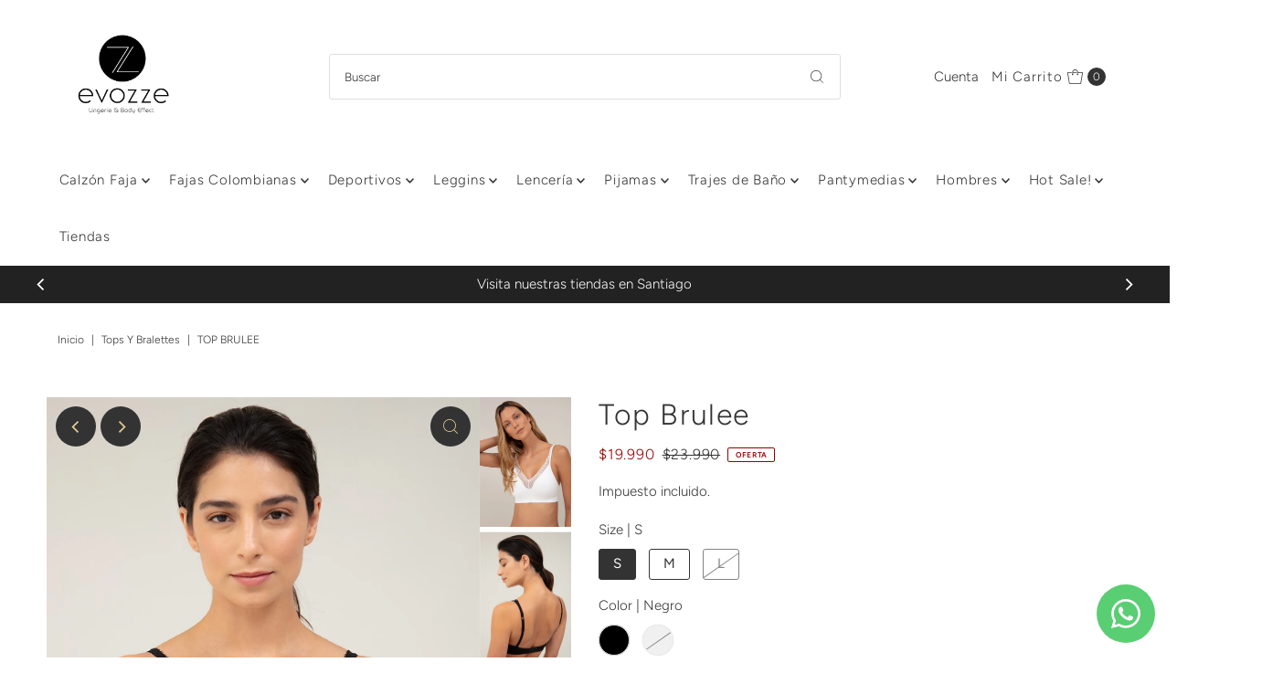

--- FILE ---
content_type: text/html; charset=utf-8
request_url: https://www.evozze.cl/products/copy-of-top-brulee-negro
body_size: 38393
content:
<!DOCTYPE html>
<html class="no-js" lang="es">
<head>


  <!-- Event snippet for Compra conversion page -->
<script>
  gtag('event', 'conversion', {
      'send_to': 'AW-16679951349/ikHQCIK9iM4ZEPW3z5E-',
      'value': 1.0,
      'currency': 'CLP',
      'transaction_id': ''
  });
</script>

  
  <!-- Google tag (gtag.js) -->
<script async src="https://www.googletagmanager.com/gtag/js?id=AW-797316533"></script>
<script>
  window.dataLayer = window.dataLayer || [];
  function gtag(){dataLayer.push(arguments);}
  gtag('js', new Date());

  gtag('config', 'AW-797316533');
</script>
  
  <meta charset="utf-8" />
  <meta name="viewport" content="width=device-width,initial-scale=1">

  <!-- Establish early connection to external domains -->
  <link rel="preconnect" href="https://cdn.shopify.com" crossorigin>
  <link rel="preconnect" href="https://fonts.shopify.com" crossorigin>
  <link rel="preconnect" href="https://monorail-edge.shopifysvc.com">
  <link rel="preconnect" href="//ajax.googleapis.com" crossorigin /><!-- Preload onDomain stylesheets and script libraries -->
  <link rel="preload" href="//www.evozze.cl/cdn/shop/t/59/assets/stylesheet.css?v=161367784873728663151710950491" as="style">
  <link rel="preload" as="font" href="//www.evozze.cl/cdn/fonts/figtree/figtree_n3.e4cc0323f8b9feb279bf6ced9d868d88ce80289f.woff2" type="font/woff2" crossorigin>
  <link rel="preload" as="font" href="//www.evozze.cl/cdn/fonts/figtree/figtree_n3.e4cc0323f8b9feb279bf6ced9d868d88ce80289f.woff2" type="font/woff2" crossorigin>
  <link rel="preload" as="font" href="//www.evozze.cl/cdn/fonts/figtree/figtree_n3.e4cc0323f8b9feb279bf6ced9d868d88ce80289f.woff2" type="font/woff2" crossorigin>
  <link rel="preload" href="//www.evozze.cl/cdn/shop/t/59/assets/eventemitter3.min.js?v=27939738353326123541710950491" as="script">
  <link rel="preload" href="//www.evozze.cl/cdn/shop/t/59/assets/theme.js?v=155615860285731326561710950491" as="script">

  <link rel="shortcut icon" href="//www.evozze.cl/cdn/shop/files/Favicon_50x50_980bbad3-b674-4a3d-b4f9-71f7f1eca1ec.jpg?crop=center&height=32&v=1660148350&width=32" type="image/png" />
  <link rel="canonical" href="https://www.evozze.cl/products/copy-of-top-brulee-negro" />

  <title>Top Brulee &ndash; evozze</title>
  <meta name="description" content="Descubre la elegancia y la comodidad en nuestro Top sin Aro con Detalle de Encaje en el Escote. Confeccionado con los mejores materiales y un diseño sofisticado, este top es perfecto para realzar tu estilo en cualquier ocasión. ¡Hazte con el tuyo hoy mismo y añade un toque de glamour a tu guardarropa! Top escote en V e" />

  
<meta property="og:image" content="http://www.evozze.cl/cdn/shop/products/Bruleeblanco_1.jpg?v=1743443674&width=1024">
  <meta property="og:image:secure_url" content="https://www.evozze.cl/cdn/shop/products/Bruleeblanco_1.jpg?v=1743443674&width=1024">
  <meta property="og:image:width" content="2501">
  <meta property="og:image:height" content="3542">

<meta property="og:site_name" content="evozze">



  <meta name="twitter:card" content="summary">


  <meta name="twitter:site" content="@">


  <meta name="twitter:title" content="Top Brulee">
  <meta name="twitter:description" content="Descubre la elegancia y la comodidad en nuestro Top sin Aro con Detalle de Encaje en el Escote. Confeccionado con los mejores materiales y un diseño sofisticado, este top es perfecto para realzar tu e">
  <meta name="twitter:image" content="https://www.evozze.cl/cdn/shop/products/Bruleeblanco_1.jpg?v=1743443674&width=1024">
  <meta name="twitter:image:width" content="480">
  <meta name="twitter:image:height" content="480">


  
 <script type="application/ld+json">
   {
     "@context": "https://schema.org",
     "@type": "Product",
     "id": "copy-of-top-brulee-negro",
     "url": "https:\/\/www.evozze.cl\/products\/copy-of-top-brulee-negro",
     "image": "\/\/www.evozze.cl\/cdn\/shop\/products\/Bruleeblanco_1.jpg?v=1743443674",
     "name": "Top Brulee",
     "brand": {
        "@type": "Brand",
        "name": "Punto Blanco"
      },
     "description": "\u003cp\u003eDescubre la elegancia y la comodidad en nuestro Top sin Aro con Detalle de Encaje en el Escote. Confeccionado con los mejores materiales y un diseño sofisticado, este top es perfecto para realzar tu estilo en cualquier ocasión. ¡Hazte con el tuyo hoy mismo y añade un toque de glamour a tu guardarropa!\u003c\/p\u003e\n\u003cul\u003e\n\u003cli\u003eTop escote en V en seamless (sin costuras).\u003c\/li\u003e\n\u003cli\u003eDetalle de encaje en escote.\u003c\/li\u003e\n\u003cli\u003eSoporte interno para menor transparencia.\u003c\/li\u003e\n\u003cli\u003eCargaderas delgadas y regulables.\u003c\/li\u003e\n\u003cli\u003eAbrochadura en espalda de 4 posiciones.\u003c\/li\u003e\n\u003cli\u003eComposición: 86% poliamida, 13% elastano y 1% polipropileno.\u003c\/li\u003e\n\u003c\/ul\u003e\n\u003cdiv style=\"text-align: left;\"\u003e\u003cimg src=\"https:\/\/cdn.shopify.com\/s\/files\/1\/0918\/1972\/files\/GUIA_DE_TALLAS_PUNTO_BLANCO_600x600.jpg?v=1640194147\" style=\"margin-bottom: 16px; float: none;\"\u003e\u003c\/div\u003e\n\u003cdiv style=\"text-align: left;\"\u003e\n\u003cp\u003e\u003cstrong\u003eCuidados:\u003c\/strong\u003e\u003c\/p\u003e\n\u003cul\u003e\n\u003cli\u003eTemperatura máxima de lavado 30 °C proceso moderado.\u003c\/li\u003e\n\u003cli\u003eLavar con colores similares.\u003c\/li\u003e\n\u003cli\u003eNo remojar.\u003c\/li\u003e\n\u003cli\u003eNo retorcer ni exprimir.\u003c\/li\u003e\n\u003cli\u003eSe permite solamente blanqueador a base de oxígeno\/sin cloro.\u003c\/li\u003e\n\u003cli\u003eNo secar en máquina, secado en tendedero a la sombra.\u003c\/li\u003e\n\u003cli\u003eNo planchar.\u003c\/li\u003e\n\u003c\/ul\u003e\n\u003c\/div\u003e\n\u003cdiv style=\"text-align: left;\"\u003e\u003c\/div\u003e","sku": "PB-TOP-BRULEE-NEGRO-S","offers": [
        
        {
           "@type": "Offer",
           "price": "19.990",
           "priceCurrency": "CLP",
           "availability": "http://schema.org/InStock",
           "priceValidUntil": "2030-01-01",
           "url": "\/products\/copy-of-top-brulee-negro"
         },
       
        {
           "@type": "Offer",
           "price": "19.990",
           "priceCurrency": "CLP",
           "availability": "http://schema.org/InStock",
           "priceValidUntil": "2030-01-01",
           "url": "\/products\/copy-of-top-brulee-negro"
         },
       
        {
           "@type": "Offer",
           "price": "19.990",
           "priceCurrency": "CLP",
           "availability": "http://schema.org/InStock",
           "priceValidUntil": "2030-01-01",
           "url": "\/products\/copy-of-top-brulee-negro"
         },
       
        {
           "@type": "Offer",
           "price": "19.990",
           "priceCurrency": "CLP",
           "availability": "http://schema.org/InStock",
           "priceValidUntil": "2030-01-01",
           "url": "\/products\/copy-of-top-brulee-negro"
         },
       
        {
           "@type": "Offer",
           "price": "19.990",
           "priceCurrency": "CLP",
           "availability": "http://schema.org/InStock",
           "priceValidUntil": "2030-01-01",
           "url": "\/products\/copy-of-top-brulee-negro"
         },
       
        {
           "@type": "Offer",
           "price": "19.990",
           "priceCurrency": "CLP",
           "availability": "http://schema.org/InStock",
           "priceValidUntil": "2030-01-01",
           "url": "\/products\/copy-of-top-brulee-negro"
         }
       
     ]}
 </script>


  <style data-shopify>
:root {
    --main-family: Figtree;
    --main-weight: 300;
    --main-style: normal;
    --main-spacing: 0em;
    --nav-family: Figtree;
    --nav-weight: 300;
    --nav-style: normal;
    --nav-spacing: 0.050em;
    --heading-family: Figtree;
    --heading-weight: 300;
    --heading-style: 300;
    --heading-spacing: 0.050em;
    --button-spacing: 0.075em;

    --font-size: 15px;
    --h1-size: 32px;
    --h2-size: 32px;
    --h3-size: 22px;
    --nav-size: 15px;
    --supersize-h3: calc(22px * 2);
    --font-size-large: calc(15px + 2);
    --font-size-reset: 15px;

    --section-title-border: bottom-only-short;
    --heading-border-weight: 1px;

    --announcement-bar-background: #333333;
    --announcement-bar-text-color: #e2d8c2;
    --top-bar-links-active: #333333;
    --top-bar-links-bg-active: #ffffff;
    --header-wrapper-background: #ffffff;
    --logo-color: ;
    --header-text-color: #333333;
    --navigation: #ffffff;
    --nav-color: #333333;
    --background: #ffffff;
    --text-color: #333333;
    --dotted-color: #dfdfdf;
    --sale-color: #960000;
    --button-color: #333333;
    --button-text: #e1c991;
    --button-hover: #4d4d4d;
    --secondary-button-color: #e1c991;
    --secondary-button-text: #333333;
    --secondary-button-hover: #ecddb9;
    --directional-background: #333333;
    --directional-color: #e1c991;
    --directional-hover-background: #4d4d4d;
    --swatch-width: 40px;
    --swatch-height: 34px;
    --swatch-tooltip-left: -28px;
    --footer-background: #333333;
    --footer-text-color: #e1c991;
    --footer-border-color: 225, 201, 145;
    --cs1-color: #000;
    --cs1-background: #ffffff;
    --cs2-color: #000;
    --cs2-background: #f5f5f5;
    --cs3-color: #ffffff;
    --cs3-background: #222222;
    --keyboard-focus: #000000;
    --focus-border-style: dotted;
    --focus-border-weight: 1px;
    --section-padding: 50px;
    --grid-text-alignment: left;
    --posted-color: #666666;
    --article-title-color: #808080;
    --article-caption-color: ;
    --close-color: #ab852f;
    --text-color-darken-30: #000000;
    --thumbnail-outline-color: #999999;
    --select-arrow-bg: url(//www.evozze.cl/cdn/shop/t/59/assets/select-arrow.png?v=112595941721225094991710950491);
    --free-shipping-bg: #c2ad7b;
    --free-shipping-text: #fff;
    --color-filter-size: 26px;

    --error-msg-dark: #e81000;
    --error-msg-light: #ffeae8;
    --success-msg-dark: #007f5f;
    --success-msg-light: #e5fff8;

    --color-body-text: var(--text-color);
    --color-body: var(--background);
    --color-bg: var(--background);

    --star-active: rgb(51, 51, 51);
    --star-inactive: rgb(179, 179, 179);

    --section-rounding: 0px;
    --section-background: transparent;
    --section-overlay-color: 0, 0, 0;
    --section-overlay-opacity: 0;
    --section-button-size: 15px;
    --banner-title: #ffffff;

    --pulse-color: rgba(255, 177, 66, 1);
    --age-text-color: #262b2c;
    --age-bg-color: #faf4e8;
  }
  @media (max-width: 740px) {
    :root {
      --font-size: calc(15px - (15px * 0.15));
      --nav-size: calc(15px - (15px * 0.15));
      --h1-size: calc(32px - (32px * 0.15));
      --h2-size: calc(32px - (32px * 0.15));
      --h3-size: calc(22px - (22px * 0.15));
      --supersize-h3: calc(22px * 1.5);
    }
  }
</style>


  <link rel="stylesheet" href="//www.evozze.cl/cdn/shop/t/59/assets/stylesheet.css?v=161367784873728663151710950491" type="text/css">

  <style>
    @font-face {
  font-family: Figtree;
  font-weight: 300;
  font-style: normal;
  font-display: swap;
  src: url("//www.evozze.cl/cdn/fonts/figtree/figtree_n3.e4cc0323f8b9feb279bf6ced9d868d88ce80289f.woff2") format("woff2"),
       url("//www.evozze.cl/cdn/fonts/figtree/figtree_n3.db79ac3fb83d054d99bd79fccf8e8782b5cf449e.woff") format("woff");
}

    @font-face {
  font-family: Figtree;
  font-weight: 300;
  font-style: normal;
  font-display: swap;
  src: url("//www.evozze.cl/cdn/fonts/figtree/figtree_n3.e4cc0323f8b9feb279bf6ced9d868d88ce80289f.woff2") format("woff2"),
       url("//www.evozze.cl/cdn/fonts/figtree/figtree_n3.db79ac3fb83d054d99bd79fccf8e8782b5cf449e.woff") format("woff");
}

    @font-face {
  font-family: Figtree;
  font-weight: 300;
  font-style: normal;
  font-display: swap;
  src: url("//www.evozze.cl/cdn/fonts/figtree/figtree_n3.e4cc0323f8b9feb279bf6ced9d868d88ce80289f.woff2") format("woff2"),
       url("//www.evozze.cl/cdn/fonts/figtree/figtree_n3.db79ac3fb83d054d99bd79fccf8e8782b5cf449e.woff") format("woff");
}

    @font-face {
  font-family: Figtree;
  font-weight: 400;
  font-style: normal;
  font-display: swap;
  src: url("//www.evozze.cl/cdn/fonts/figtree/figtree_n4.3c0838aba1701047e60be6a99a1b0a40ce9b8419.woff2") format("woff2"),
       url("//www.evozze.cl/cdn/fonts/figtree/figtree_n4.c0575d1db21fc3821f17fd6617d3dee552312137.woff") format("woff");
}

    @font-face {
  font-family: Figtree;
  font-weight: 300;
  font-style: italic;
  font-display: swap;
  src: url("//www.evozze.cl/cdn/fonts/figtree/figtree_i3.914abbe7a583759f0a18bf02652c9ee1f4bb1c6d.woff2") format("woff2"),
       url("//www.evozze.cl/cdn/fonts/figtree/figtree_i3.3d7354f07ddb3c61082efcb69896c65d6c00d9fa.woff") format("woff");
}

    @font-face {
  font-family: Figtree;
  font-weight: 400;
  font-style: italic;
  font-display: swap;
  src: url("//www.evozze.cl/cdn/fonts/figtree/figtree_i4.89f7a4275c064845c304a4cf8a4a586060656db2.woff2") format("woff2"),
       url("//www.evozze.cl/cdn/fonts/figtree/figtree_i4.6f955aaaafc55a22ffc1f32ecf3756859a5ad3e2.woff") format("woff");
}

  </style>

  <script>window.performance && window.performance.mark && window.performance.mark('shopify.content_for_header.start');</script><meta name="google-site-verification" content="9WrxWhWx7MDJanSsIEZExPZI-hTTJ531N-nwUmCz1MY">
<meta name="google-site-verification" content="DQvwhDVR3QnTUaPVC5zb6997ordTwYP6zZKL1wICuWk">
<meta id="shopify-digital-wallet" name="shopify-digital-wallet" content="/9181972/digital_wallets/dialog">
<link rel="alternate" type="application/json+oembed" href="https://www.evozze.cl/products/copy-of-top-brulee-negro.oembed">
<script async="async" src="/checkouts/internal/preloads.js?locale=es-CL"></script>
<script id="shopify-features" type="application/json">{"accessToken":"bcbbf7e6f320130075cd35378ba00bfa","betas":["rich-media-storefront-analytics"],"domain":"www.evozze.cl","predictiveSearch":true,"shopId":9181972,"locale":"es"}</script>
<script>var Shopify = Shopify || {};
Shopify.shop = "evozze.myshopify.com";
Shopify.locale = "es";
Shopify.currency = {"active":"CLP","rate":"1.0"};
Shopify.country = "CL";
Shopify.theme = {"name":"Updated copy of Vantage 2.0","id":140867633396,"schema_name":"Vantage","schema_version":"10.2.2","theme_store_id":459,"role":"main"};
Shopify.theme.handle = "null";
Shopify.theme.style = {"id":null,"handle":null};
Shopify.cdnHost = "www.evozze.cl/cdn";
Shopify.routes = Shopify.routes || {};
Shopify.routes.root = "/";</script>
<script type="module">!function(o){(o.Shopify=o.Shopify||{}).modules=!0}(window);</script>
<script>!function(o){function n(){var o=[];function n(){o.push(Array.prototype.slice.apply(arguments))}return n.q=o,n}var t=o.Shopify=o.Shopify||{};t.loadFeatures=n(),t.autoloadFeatures=n()}(window);</script>
<script id="shop-js-analytics" type="application/json">{"pageType":"product"}</script>
<script defer="defer" async type="module" src="//www.evozze.cl/cdn/shopifycloud/shop-js/modules/v2/client.init-shop-cart-sync_-aut3ZVe.es.esm.js"></script>
<script defer="defer" async type="module" src="//www.evozze.cl/cdn/shopifycloud/shop-js/modules/v2/chunk.common_jR-HGkUL.esm.js"></script>
<script type="module">
  await import("//www.evozze.cl/cdn/shopifycloud/shop-js/modules/v2/client.init-shop-cart-sync_-aut3ZVe.es.esm.js");
await import("//www.evozze.cl/cdn/shopifycloud/shop-js/modules/v2/chunk.common_jR-HGkUL.esm.js");

  window.Shopify.SignInWithShop?.initShopCartSync?.({"fedCMEnabled":true,"windoidEnabled":true});

</script>
<script>(function() {
  var isLoaded = false;
  function asyncLoad() {
    if (isLoaded) return;
    isLoaded = true;
    var urls = ["https:\/\/cdn.shopify.com\/s\/files\/1\/0918\/1972\/t\/15\/assets\/clever-adwords-remarketing.js?shop=evozze.myshopify.com","https:\/\/cdn.shopify.com\/s\/files\/1\/0918\/1972\/t\/17\/assets\/clever_adwords_global_tag.js?shop=evozze.myshopify.com","https:\/\/loox.io\/widget\/DMTNAqJTIr\/loox.1688404530925.js?shop=evozze.myshopify.com"];
    for (var i = 0; i < urls.length; i++) {
      var s = document.createElement('script');
      s.type = 'text/javascript';
      s.async = true;
      s.src = urls[i];
      var x = document.getElementsByTagName('script')[0];
      x.parentNode.insertBefore(s, x);
    }
  };
  if(window.attachEvent) {
    window.attachEvent('onload', asyncLoad);
  } else {
    window.addEventListener('load', asyncLoad, false);
  }
})();</script>
<script id="__st">var __st={"a":9181972,"offset":-10800,"reqid":"eb10a37f-e9ca-4ab0-b35a-b1d93baade11-1769025495","pageurl":"www.evozze.cl\/products\/copy-of-top-brulee-negro","u":"be52f51787b0","p":"product","rtyp":"product","rid":7013968380068};</script>
<script>window.ShopifyPaypalV4VisibilityTracking = true;</script>
<script id="captcha-bootstrap">!function(){'use strict';const t='contact',e='account',n='new_comment',o=[[t,t],['blogs',n],['comments',n],[t,'customer']],c=[[e,'customer_login'],[e,'guest_login'],[e,'recover_customer_password'],[e,'create_customer']],r=t=>t.map((([t,e])=>`form[action*='/${t}']:not([data-nocaptcha='true']) input[name='form_type'][value='${e}']`)).join(','),a=t=>()=>t?[...document.querySelectorAll(t)].map((t=>t.form)):[];function s(){const t=[...o],e=r(t);return a(e)}const i='password',u='form_key',d=['recaptcha-v3-token','g-recaptcha-response','h-captcha-response',i],f=()=>{try{return window.sessionStorage}catch{return}},m='__shopify_v',_=t=>t.elements[u];function p(t,e,n=!1){try{const o=window.sessionStorage,c=JSON.parse(o.getItem(e)),{data:r}=function(t){const{data:e,action:n}=t;return t[m]||n?{data:e,action:n}:{data:t,action:n}}(c);for(const[e,n]of Object.entries(r))t.elements[e]&&(t.elements[e].value=n);n&&o.removeItem(e)}catch(o){console.error('form repopulation failed',{error:o})}}const l='form_type',E='cptcha';function T(t){t.dataset[E]=!0}const w=window,h=w.document,L='Shopify',v='ce_forms',y='captcha';let A=!1;((t,e)=>{const n=(g='f06e6c50-85a8-45c8-87d0-21a2b65856fe',I='https://cdn.shopify.com/shopifycloud/storefront-forms-hcaptcha/ce_storefront_forms_captcha_hcaptcha.v1.5.2.iife.js',D={infoText:'Protegido por hCaptcha',privacyText:'Privacidad',termsText:'Términos'},(t,e,n)=>{const o=w[L][v],c=o.bindForm;if(c)return c(t,g,e,D).then(n);var r;o.q.push([[t,g,e,D],n]),r=I,A||(h.body.append(Object.assign(h.createElement('script'),{id:'captcha-provider',async:!0,src:r})),A=!0)});var g,I,D;w[L]=w[L]||{},w[L][v]=w[L][v]||{},w[L][v].q=[],w[L][y]=w[L][y]||{},w[L][y].protect=function(t,e){n(t,void 0,e),T(t)},Object.freeze(w[L][y]),function(t,e,n,w,h,L){const[v,y,A,g]=function(t,e,n){const i=e?o:[],u=t?c:[],d=[...i,...u],f=r(d),m=r(i),_=r(d.filter((([t,e])=>n.includes(e))));return[a(f),a(m),a(_),s()]}(w,h,L),I=t=>{const e=t.target;return e instanceof HTMLFormElement?e:e&&e.form},D=t=>v().includes(t);t.addEventListener('submit',(t=>{const e=I(t);if(!e)return;const n=D(e)&&!e.dataset.hcaptchaBound&&!e.dataset.recaptchaBound,o=_(e),c=g().includes(e)&&(!o||!o.value);(n||c)&&t.preventDefault(),c&&!n&&(function(t){try{if(!f())return;!function(t){const e=f();if(!e)return;const n=_(t);if(!n)return;const o=n.value;o&&e.removeItem(o)}(t);const e=Array.from(Array(32),(()=>Math.random().toString(36)[2])).join('');!function(t,e){_(t)||t.append(Object.assign(document.createElement('input'),{type:'hidden',name:u})),t.elements[u].value=e}(t,e),function(t,e){const n=f();if(!n)return;const o=[...t.querySelectorAll(`input[type='${i}']`)].map((({name:t})=>t)),c=[...d,...o],r={};for(const[a,s]of new FormData(t).entries())c.includes(a)||(r[a]=s);n.setItem(e,JSON.stringify({[m]:1,action:t.action,data:r}))}(t,e)}catch(e){console.error('failed to persist form',e)}}(e),e.submit())}));const S=(t,e)=>{t&&!t.dataset[E]&&(n(t,e.some((e=>e===t))),T(t))};for(const o of['focusin','change'])t.addEventListener(o,(t=>{const e=I(t);D(e)&&S(e,y())}));const B=e.get('form_key'),M=e.get(l),P=B&&M;t.addEventListener('DOMContentLoaded',(()=>{const t=y();if(P)for(const e of t)e.elements[l].value===M&&p(e,B);[...new Set([...A(),...v().filter((t=>'true'===t.dataset.shopifyCaptcha))])].forEach((e=>S(e,t)))}))}(h,new URLSearchParams(w.location.search),n,t,e,['guest_login'])})(!0,!1)}();</script>
<script integrity="sha256-4kQ18oKyAcykRKYeNunJcIwy7WH5gtpwJnB7kiuLZ1E=" data-source-attribution="shopify.loadfeatures" defer="defer" src="//www.evozze.cl/cdn/shopifycloud/storefront/assets/storefront/load_feature-a0a9edcb.js" crossorigin="anonymous"></script>
<script data-source-attribution="shopify.dynamic_checkout.dynamic.init">var Shopify=Shopify||{};Shopify.PaymentButton=Shopify.PaymentButton||{isStorefrontPortableWallets:!0,init:function(){window.Shopify.PaymentButton.init=function(){};var t=document.createElement("script");t.src="https://www.evozze.cl/cdn/shopifycloud/portable-wallets/latest/portable-wallets.es.js",t.type="module",document.head.appendChild(t)}};
</script>
<script data-source-attribution="shopify.dynamic_checkout.buyer_consent">
  function portableWalletsHideBuyerConsent(e){var t=document.getElementById("shopify-buyer-consent"),n=document.getElementById("shopify-subscription-policy-button");t&&n&&(t.classList.add("hidden"),t.setAttribute("aria-hidden","true"),n.removeEventListener("click",e))}function portableWalletsShowBuyerConsent(e){var t=document.getElementById("shopify-buyer-consent"),n=document.getElementById("shopify-subscription-policy-button");t&&n&&(t.classList.remove("hidden"),t.removeAttribute("aria-hidden"),n.addEventListener("click",e))}window.Shopify?.PaymentButton&&(window.Shopify.PaymentButton.hideBuyerConsent=portableWalletsHideBuyerConsent,window.Shopify.PaymentButton.showBuyerConsent=portableWalletsShowBuyerConsent);
</script>
<script>
  function portableWalletsCleanup(e){e&&e.src&&console.error("Failed to load portable wallets script "+e.src);var t=document.querySelectorAll("shopify-accelerated-checkout .shopify-payment-button__skeleton, shopify-accelerated-checkout-cart .wallet-cart-button__skeleton"),e=document.getElementById("shopify-buyer-consent");for(let e=0;e<t.length;e++)t[e].remove();e&&e.remove()}function portableWalletsNotLoadedAsModule(e){e instanceof ErrorEvent&&"string"==typeof e.message&&e.message.includes("import.meta")&&"string"==typeof e.filename&&e.filename.includes("portable-wallets")&&(window.removeEventListener("error",portableWalletsNotLoadedAsModule),window.Shopify.PaymentButton.failedToLoad=e,"loading"===document.readyState?document.addEventListener("DOMContentLoaded",window.Shopify.PaymentButton.init):window.Shopify.PaymentButton.init())}window.addEventListener("error",portableWalletsNotLoadedAsModule);
</script>

<script type="module" src="https://www.evozze.cl/cdn/shopifycloud/portable-wallets/latest/portable-wallets.es.js" onError="portableWalletsCleanup(this)" crossorigin="anonymous"></script>
<script nomodule>
  document.addEventListener("DOMContentLoaded", portableWalletsCleanup);
</script>

<link id="shopify-accelerated-checkout-styles" rel="stylesheet" media="screen" href="https://www.evozze.cl/cdn/shopifycloud/portable-wallets/latest/accelerated-checkout-backwards-compat.css" crossorigin="anonymous">
<style id="shopify-accelerated-checkout-cart">
        #shopify-buyer-consent {
  margin-top: 1em;
  display: inline-block;
  width: 100%;
}

#shopify-buyer-consent.hidden {
  display: none;
}

#shopify-subscription-policy-button {
  background: none;
  border: none;
  padding: 0;
  text-decoration: underline;
  font-size: inherit;
  cursor: pointer;
}

#shopify-subscription-policy-button::before {
  box-shadow: none;
}

      </style>

<script>window.performance && window.performance.mark && window.performance.mark('shopify.content_for_header.end');</script>

<!-- Hotjar Tracking Code for https://www.evozze.com -->
<script>
    (function(h,o,t,j,a,r){
        h.hj=h.hj||function(){(h.hj.q=h.hj.q||[]).push(arguments)};
        h._hjSettings={hjid:5048265,hjsv:6};
        a=o.getElementsByTagName('head')[0];
        r=o.createElement('script');r.async=1;
        r.src=t+h._hjSettings.hjid+j+h._hjSettings.hjsv;
        a.appendChild(r);
    })(window,document,'https://static.hotjar.com/c/hotjar-','.js?sv=');
</script>
  <!-- Google Tag Manager -->
<script>(function(w,d,s,l,i){w[l]=w[l]||[];w[l].push({'gtm.start':
new Date().getTime(),event:'gtm.js'});var f=d.getElementsByTagName(s)[0],
j=d.createElement(s),dl=l!='dataLayer'?'&l='+l:'';j.async=true;j.src=
'https://www.googletagmanager.com/gtm.js?id='+i+dl;f.parentNode.insertBefore(j,f);
})(window,document,'script','dataLayer','GTM-W8WJJ4M');</script>
<!-- End Google Tag Manager -->
<!-- BEGIN app block: shopify://apps/whatsapp-button/blocks/app-embed-block/96d80a63-e860-4262-a001-8b82ac4d00e6 --><script>
    (function() {
        function asyncLoad() {
            var url = 'https://whatsapp-button.eazeapps.io/api/buttonInstallation/scriptTag?shopId=44990&v=1758650122';
            var s = document.createElement('script');
            s.type = 'text/javascript';
            s.async = true;
            s.src = url;
            var x = document.getElementsByTagName('script')[0];
            x.parentNode.insertBefore(s, x);
        };
        if(window.attachEvent) {
            window.attachEvent('onload', asyncLoad);
        } else {
            window.addEventListener('load', asyncLoad, false);
        }
    })();
</script>

<!-- END app block --><!-- BEGIN app block: shopify://apps/vitals/blocks/app-embed/aeb48102-2a5a-4f39-bdbd-d8d49f4e20b8 --><link rel="preconnect" href="https://appsolve.io/" /><link rel="preconnect" href="https://cdn-sf.vitals.app/" /><script data-ver="58" id="vtlsAebData" class="notranslate">window.vtlsLiquidData = window.vtlsLiquidData || {};window.vtlsLiquidData.buildId = 56310;

window.vtlsLiquidData.apiHosts = {
	...window.vtlsLiquidData.apiHosts,
	"1": "https://appsolve.io"
};
	window.vtlsLiquidData.moduleSettings = {"19":{"73":"10% discount with code \u003cstrong\u003eMARCH10\u003c\/strong\u003e.","441":"Tu correo electrónico ya está registrado.","442":"Dirección de correo electrónico no válida","506":false,"561":false},"48":{"469":true,"491":true,"588":true,"595":false,"603":"","605":"","606":"","781":true,"783":1,"876":0,"1076":true,"1105":0,"1198":false}};

window.vtlsLiquidData.shopThemeName = "Vantage";window.vtlsLiquidData.settingTranslation = {"19":{"441":{"es":"Tu correo electrónico ya está registrado."},"442":{"es":"Dirección de correo electrónico no válida"}}};window.vtlsLiquidData.smartBar=[{"smartBarType":"countdown","domCountdownSelectorId":"smart_bar_countdown","parameters":{"link":"","coupon":"","message":{"es":"El Black termina en #countdown_timer#."},"bg_color":"ffffff","btn_text":"","position":"top","btn_color":"","text_color":"333333","coupon_text":"","font_family":"","custom_theme":"black","countdown_end":"2025-12-03T23:59:00-03:00","special_color":"ffe619","btn_text_color":"","countdown_start":"2025-12-03T18:15:00-03:00","initial_message":"","progress_message":"","display_only_in_cart_drawer":false}}];window.vtlsLiquidData.shopSettings={};window.vtlsLiquidData.shopSettings.cartType="mini_cart";window.vtlsLiquidData.spat="599e9ed492a33dddcea2cd45e5a0b8b7";window.vtlsLiquidData.shopInfo={id:9181972,domain:"www.evozze.cl",shopifyDomain:"evozze.myshopify.com",primaryLocaleIsoCode: "es",defaultCurrency:"CLP",enabledCurrencies:["CLP"],moneyFormat:"${{ amount_no_decimals_with_comma_separator }}",moneyWithCurrencyFormat:"${{ amount_no_decimals_with_comma_separator }} CLP",appId:"1",appName:"Vitals",};window.vtlsLiquidData.acceptedScopes = {};window.vtlsLiquidData.product = {"id": 7013968380068,"available": true,"title": "Top Brulee","handle": "copy-of-top-brulee-negro","vendor": "Punto Blanco","type": "Tops y Bralettes","tags": ["sv2024"],"description": "1","featured_image":{"src": "//www.evozze.cl/cdn/shop/products/Bruleeblanco_1.jpg?v=1743443674","aspect_ratio": "0.7060982495765105"},"collectionIds": [156700147852,209193925,209056517,402710233332,393037283572,410018676980,397350142196],"variants": [{"id": 42046359142644,"title": "S \/ Negro","option1": "S","option2": "Negro","option3": null,"price": 1999000,"compare_at_price": 2399000,"available": true,"image":{"src": "//www.evozze.cl/cdn/shop/products/723610-799-39_1.jpg?v=1743443674","alt": "Top Brulee","aspect_ratio": 0.7060982495765105},"featured_media_id":23760490365092,"is_preorderable":0},{"id": 43862945136884,"title": "S \/ Blanco","option1": "S","option2": "Blanco","option3": null,"price": 1999000,"compare_at_price": 2399000,"available": false,"image":{"src": "//www.evozze.cl/cdn/shop/products/Bruleeblanco_3.jpg?v=1743443674","alt": "Top Brulee","aspect_ratio": 0.7060982495765105},"featured_media_id":31953381261556,"is_preorderable":0},{"id": 42046359175412,"title": "M \/ Negro","option1": "M","option2": "Negro","option3": null,"price": 1999000,"compare_at_price": 2399000,"available": true,"image":{"src": "//www.evozze.cl/cdn/shop/products/723610-799-39_1.jpg?v=1743443674","alt": "Top Brulee","aspect_ratio": 0.7060982495765105},"featured_media_id":23760490365092,"is_preorderable":0},{"id": 43862945169652,"title": "M \/ Blanco","option1": "M","option2": "Blanco","option3": null,"price": 1999000,"compare_at_price": 2399000,"available": false,"image":{"src": "//www.evozze.cl/cdn/shop/products/Bruleeblanco_2.jpg?v=1680624622","alt": "Top Brulee","aspect_ratio": 0.7060982495765105},"featured_media_id":31953381228788,"is_preorderable":0},{"id": 42046359208180,"title": "L \/ Negro","option1": "L","option2": "Negro","option3": null,"price": 1999000,"compare_at_price": 2399000,"available": false,"image":{"src": "//www.evozze.cl/cdn/shop/products/723610-799-39_1.jpg?v=1743443674","alt": "Top Brulee","aspect_ratio": 0.7060982495765105},"featured_media_id":23760490365092,"is_preorderable":0},{"id": 43862945202420,"title": "L \/ Blanco","option1": "L","option2": "Blanco","option3": null,"price": 1999000,"compare_at_price": 2399000,"available": false,"image":{"src": "//www.evozze.cl/cdn/shop/products/Bruleeblanco_2.jpg?v=1680624622","alt": "Top Brulee","aspect_ratio": 0.7060982495765105},"featured_media_id":31953381228788,"is_preorderable":0}],"options": [{"name": "Size"},{"name": "Color"}],"metafields": {"reviews": {}}};window.vtlsLiquidData.cacheKeys = [1765325429,1764796574,1764796480,1764796574,1765325430,1764796480,1764796480,1765325430 ];</script><script id="vtlsAebDynamicFunctions" class="notranslate">window.vtlsLiquidData = window.vtlsLiquidData || {};window.vtlsLiquidData.dynamicFunctions = ({$,vitalsGet,vitalsSet,VITALS_GET_$_DESCRIPTION,VITALS_GET_$_END_SECTION,VITALS_GET_$_ATC_FORM,VITALS_GET_$_ATC_BUTTON,submit_button,form_add_to_cart,cartItemVariantId,VITALS_EVENT_CART_UPDATED,VITALS_EVENT_DISCOUNTS_LOADED,VITALS_EVENT_RENDER_CAROUSEL_STARS,VITALS_EVENT_RENDER_COLLECTION_STARS,VITALS_EVENT_SMART_BAR_RENDERED,VITALS_EVENT_SMART_BAR_CLOSED,VITALS_EVENT_TABS_RENDERED,VITALS_EVENT_VARIANT_CHANGED,VITALS_EVENT_ATC_BUTTON_FOUND,VITALS_IS_MOBILE,VITALS_PAGE_TYPE,VITALS_APPEND_CSS,VITALS_HOOK__CAN_EXECUTE_CHECKOUT,VITALS_HOOK__GET_CUSTOM_CHECKOUT_URL_PARAMETERS,VITALS_HOOK__GET_CUSTOM_VARIANT_SELECTOR,VITALS_HOOK__GET_IMAGES_DEFAULT_SIZE,VITALS_HOOK__ON_CLICK_CHECKOUT_BUTTON,VITALS_HOOK__DONT_ACCELERATE_CHECKOUT,VITALS_HOOK__ON_ATC_STAY_ON_THE_SAME_PAGE,VITALS_HOOK__CAN_EXECUTE_ATC,VITALS_FLAG__IGNORE_VARIANT_ID_FROM_URL,VITALS_FLAG__UPDATE_ATC_BUTTON_REFERENCE,VITALS_FLAG__UPDATE_CART_ON_CHECKOUT,VITALS_FLAG__USE_CAPTURE_FOR_ATC_BUTTON,VITALS_FLAG__USE_FIRST_ATC_SPAN_FOR_PRE_ORDER,VITALS_FLAG__USE_HTML_FOR_STICKY_ATC_BUTTON,VITALS_FLAG__STOP_EXECUTION,VITALS_FLAG__USE_CUSTOM_COLLECTION_FILTER_DROPDOWN,VITALS_FLAG__PRE_ORDER_START_WITH_OBSERVER,VITALS_FLAG__PRE_ORDER_OBSERVER_DELAY,VITALS_FLAG__ON_CHECKOUT_CLICK_USE_CAPTURE_EVENT,handle,}) => {return {"147": {"location":"form","locator":"after"},};};</script><script id="vtlsAebDocumentInjectors" class="notranslate">window.vtlsLiquidData = window.vtlsLiquidData || {};window.vtlsLiquidData.documentInjectors = ({$,vitalsGet,vitalsSet,VITALS_IS_MOBILE,VITALS_APPEND_CSS}) => {const documentInjectors = {};documentInjectors["7"]={};documentInjectors["7"]["d"]=[];documentInjectors["7"]["d"]["0"]={};documentInjectors["7"]["d"]["0"]["a"]=[];documentInjectors["7"]["d"]["0"]["s"]=".shopify-section-group-footer-group";documentInjectors["12"]={};documentInjectors["12"]["d"]=[];documentInjectors["12"]["d"]["0"]={};documentInjectors["12"]["d"]["0"]["a"]=[];documentInjectors["12"]["d"]["0"]["s"]="form[action*=\"\/cart\/add\"]:visible:not([id*=\"product-form-installment\"]):not([id*=\"product-installment-form\"]):not(.vtls-exclude-atc-injector *)";documentInjectors["4"]={};documentInjectors["4"]["d"]=[];documentInjectors["4"]["d"]["0"]={};documentInjectors["4"]["d"]["0"]["a"]=null;documentInjectors["4"]["d"]["0"]["s"]="h2[class*=\"title\"]";documentInjectors["10"]={};documentInjectors["10"]["d"]=[];documentInjectors["10"]["d"]["0"]={};documentInjectors["10"]["d"]["0"]["a"]=[];documentInjectors["10"]["d"]["0"]["s"]=".quantity-selector";documentInjectors["2"]={};documentInjectors["2"]["d"]=[];documentInjectors["2"]["d"]["0"]={};documentInjectors["2"]["d"]["0"]["a"]={"l":"after"};documentInjectors["2"]["d"]["0"]["s"]=".product-info";documentInjectors["11"]={};documentInjectors["11"]["d"]=[];documentInjectors["11"]["d"]["0"]={};documentInjectors["11"]["d"]["0"]["a"]={"ctx":"inside","last":false};documentInjectors["11"]["d"]["0"]["s"]="[type=\"submit\"]:not(.swym-button)";documentInjectors["5"]={};documentInjectors["5"]["d"]=[];documentInjectors["5"]["d"]["0"]={};documentInjectors["5"]["d"]["0"]["a"]=[];documentInjectors["5"]["d"]["0"]["s"]=".header__main-nav";documentInjectors["9"]={};documentInjectors["9"]["d"]=[];documentInjectors["9"]["d"]["0"]={};documentInjectors["9"]["d"]["0"]["a"]=[];documentInjectors["9"]["d"]["0"]["s"]=".product__variants-swatches";documentInjectors["1"]={};documentInjectors["1"]["d"]=[];documentInjectors["1"]["d"]["0"]={};documentInjectors["1"]["d"]["0"]["a"]=[];documentInjectors["1"]["d"]["0"]["s"]=".product-blocks__block--description";return documentInjectors;};</script><script id="vtlsAebBundle" src="https://cdn-sf.vitals.app/assets/js/bundle-109c739c88aa430885cb7d021e132f02.js" async></script>

<!-- END app block --><script src="https://cdn.shopify.com/extensions/019bcbda-8bea-749e-aff6-99717e657b00/scala-parcelamentos-155/assets/oneator.js" type="text/javascript" defer="defer"></script>
<link href="https://cdn.shopify.com/extensions/019bcbda-8bea-749e-aff6-99717e657b00/scala-parcelamentos-155/assets/oneator.css" rel="stylesheet" type="text/css" media="all">
<link href="https://monorail-edge.shopifysvc.com" rel="dns-prefetch">
<script>(function(){if ("sendBeacon" in navigator && "performance" in window) {try {var session_token_from_headers = performance.getEntriesByType('navigation')[0].serverTiming.find(x => x.name == '_s').description;} catch {var session_token_from_headers = undefined;}var session_cookie_matches = document.cookie.match(/_shopify_s=([^;]*)/);var session_token_from_cookie = session_cookie_matches && session_cookie_matches.length === 2 ? session_cookie_matches[1] : "";var session_token = session_token_from_headers || session_token_from_cookie || "";function handle_abandonment_event(e) {var entries = performance.getEntries().filter(function(entry) {return /monorail-edge.shopifysvc.com/.test(entry.name);});if (!window.abandonment_tracked && entries.length === 0) {window.abandonment_tracked = true;var currentMs = Date.now();var navigation_start = performance.timing.navigationStart;var payload = {shop_id: 9181972,url: window.location.href,navigation_start,duration: currentMs - navigation_start,session_token,page_type: "product"};window.navigator.sendBeacon("https://monorail-edge.shopifysvc.com/v1/produce", JSON.stringify({schema_id: "online_store_buyer_site_abandonment/1.1",payload: payload,metadata: {event_created_at_ms: currentMs,event_sent_at_ms: currentMs}}));}}window.addEventListener('pagehide', handle_abandonment_event);}}());</script>
<script id="web-pixels-manager-setup">(function e(e,d,r,n,o){if(void 0===o&&(o={}),!Boolean(null===(a=null===(i=window.Shopify)||void 0===i?void 0:i.analytics)||void 0===a?void 0:a.replayQueue)){var i,a;window.Shopify=window.Shopify||{};var t=window.Shopify;t.analytics=t.analytics||{};var s=t.analytics;s.replayQueue=[],s.publish=function(e,d,r){return s.replayQueue.push([e,d,r]),!0};try{self.performance.mark("wpm:start")}catch(e){}var l=function(){var e={modern:/Edge?\/(1{2}[4-9]|1[2-9]\d|[2-9]\d{2}|\d{4,})\.\d+(\.\d+|)|Firefox\/(1{2}[4-9]|1[2-9]\d|[2-9]\d{2}|\d{4,})\.\d+(\.\d+|)|Chrom(ium|e)\/(9{2}|\d{3,})\.\d+(\.\d+|)|(Maci|X1{2}).+ Version\/(15\.\d+|(1[6-9]|[2-9]\d|\d{3,})\.\d+)([,.]\d+|)( \(\w+\)|)( Mobile\/\w+|) Safari\/|Chrome.+OPR\/(9{2}|\d{3,})\.\d+\.\d+|(CPU[ +]OS|iPhone[ +]OS|CPU[ +]iPhone|CPU IPhone OS|CPU iPad OS)[ +]+(15[._]\d+|(1[6-9]|[2-9]\d|\d{3,})[._]\d+)([._]\d+|)|Android:?[ /-](13[3-9]|1[4-9]\d|[2-9]\d{2}|\d{4,})(\.\d+|)(\.\d+|)|Android.+Firefox\/(13[5-9]|1[4-9]\d|[2-9]\d{2}|\d{4,})\.\d+(\.\d+|)|Android.+Chrom(ium|e)\/(13[3-9]|1[4-9]\d|[2-9]\d{2}|\d{4,})\.\d+(\.\d+|)|SamsungBrowser\/([2-9]\d|\d{3,})\.\d+/,legacy:/Edge?\/(1[6-9]|[2-9]\d|\d{3,})\.\d+(\.\d+|)|Firefox\/(5[4-9]|[6-9]\d|\d{3,})\.\d+(\.\d+|)|Chrom(ium|e)\/(5[1-9]|[6-9]\d|\d{3,})\.\d+(\.\d+|)([\d.]+$|.*Safari\/(?![\d.]+ Edge\/[\d.]+$))|(Maci|X1{2}).+ Version\/(10\.\d+|(1[1-9]|[2-9]\d|\d{3,})\.\d+)([,.]\d+|)( \(\w+\)|)( Mobile\/\w+|) Safari\/|Chrome.+OPR\/(3[89]|[4-9]\d|\d{3,})\.\d+\.\d+|(CPU[ +]OS|iPhone[ +]OS|CPU[ +]iPhone|CPU IPhone OS|CPU iPad OS)[ +]+(10[._]\d+|(1[1-9]|[2-9]\d|\d{3,})[._]\d+)([._]\d+|)|Android:?[ /-](13[3-9]|1[4-9]\d|[2-9]\d{2}|\d{4,})(\.\d+|)(\.\d+|)|Mobile Safari.+OPR\/([89]\d|\d{3,})\.\d+\.\d+|Android.+Firefox\/(13[5-9]|1[4-9]\d|[2-9]\d{2}|\d{4,})\.\d+(\.\d+|)|Android.+Chrom(ium|e)\/(13[3-9]|1[4-9]\d|[2-9]\d{2}|\d{4,})\.\d+(\.\d+|)|Android.+(UC? ?Browser|UCWEB|U3)[ /]?(15\.([5-9]|\d{2,})|(1[6-9]|[2-9]\d|\d{3,})\.\d+)\.\d+|SamsungBrowser\/(5\.\d+|([6-9]|\d{2,})\.\d+)|Android.+MQ{2}Browser\/(14(\.(9|\d{2,})|)|(1[5-9]|[2-9]\d|\d{3,})(\.\d+|))(\.\d+|)|K[Aa][Ii]OS\/(3\.\d+|([4-9]|\d{2,})\.\d+)(\.\d+|)/},d=e.modern,r=e.legacy,n=navigator.userAgent;return n.match(d)?"modern":n.match(r)?"legacy":"unknown"}(),u="modern"===l?"modern":"legacy",c=(null!=n?n:{modern:"",legacy:""})[u],f=function(e){return[e.baseUrl,"/wpm","/b",e.hashVersion,"modern"===e.buildTarget?"m":"l",".js"].join("")}({baseUrl:d,hashVersion:r,buildTarget:u}),m=function(e){var d=e.version,r=e.bundleTarget,n=e.surface,o=e.pageUrl,i=e.monorailEndpoint;return{emit:function(e){var a=e.status,t=e.errorMsg,s=(new Date).getTime(),l=JSON.stringify({metadata:{event_sent_at_ms:s},events:[{schema_id:"web_pixels_manager_load/3.1",payload:{version:d,bundle_target:r,page_url:o,status:a,surface:n,error_msg:t},metadata:{event_created_at_ms:s}}]});if(!i)return console&&console.warn&&console.warn("[Web Pixels Manager] No Monorail endpoint provided, skipping logging."),!1;try{return self.navigator.sendBeacon.bind(self.navigator)(i,l)}catch(e){}var u=new XMLHttpRequest;try{return u.open("POST",i,!0),u.setRequestHeader("Content-Type","text/plain"),u.send(l),!0}catch(e){return console&&console.warn&&console.warn("[Web Pixels Manager] Got an unhandled error while logging to Monorail."),!1}}}}({version:r,bundleTarget:l,surface:e.surface,pageUrl:self.location.href,monorailEndpoint:e.monorailEndpoint});try{o.browserTarget=l,function(e){var d=e.src,r=e.async,n=void 0===r||r,o=e.onload,i=e.onerror,a=e.sri,t=e.scriptDataAttributes,s=void 0===t?{}:t,l=document.createElement("script"),u=document.querySelector("head"),c=document.querySelector("body");if(l.async=n,l.src=d,a&&(l.integrity=a,l.crossOrigin="anonymous"),s)for(var f in s)if(Object.prototype.hasOwnProperty.call(s,f))try{l.dataset[f]=s[f]}catch(e){}if(o&&l.addEventListener("load",o),i&&l.addEventListener("error",i),u)u.appendChild(l);else{if(!c)throw new Error("Did not find a head or body element to append the script");c.appendChild(l)}}({src:f,async:!0,onload:function(){if(!function(){var e,d;return Boolean(null===(d=null===(e=window.Shopify)||void 0===e?void 0:e.analytics)||void 0===d?void 0:d.initialized)}()){var d=window.webPixelsManager.init(e)||void 0;if(d){var r=window.Shopify.analytics;r.replayQueue.forEach((function(e){var r=e[0],n=e[1],o=e[2];d.publishCustomEvent(r,n,o)})),r.replayQueue=[],r.publish=d.publishCustomEvent,r.visitor=d.visitor,r.initialized=!0}}},onerror:function(){return m.emit({status:"failed",errorMsg:"".concat(f," has failed to load")})},sri:function(e){var d=/^sha384-[A-Za-z0-9+/=]+$/;return"string"==typeof e&&d.test(e)}(c)?c:"",scriptDataAttributes:o}),m.emit({status:"loading"})}catch(e){m.emit({status:"failed",errorMsg:(null==e?void 0:e.message)||"Unknown error"})}}})({shopId: 9181972,storefrontBaseUrl: "https://www.evozze.cl",extensionsBaseUrl: "https://extensions.shopifycdn.com/cdn/shopifycloud/web-pixels-manager",monorailEndpoint: "https://monorail-edge.shopifysvc.com/unstable/produce_batch",surface: "storefront-renderer",enabledBetaFlags: ["2dca8a86"],webPixelsConfigList: [{"id":"1802797300","configuration":"{\"accountID\":\"VkVPUY\",\"webPixelConfig\":\"eyJlbmFibGVBZGRlZFRvQ2FydEV2ZW50cyI6IHRydWV9\"}","eventPayloadVersion":"v1","runtimeContext":"STRICT","scriptVersion":"524f6c1ee37bacdca7657a665bdca589","type":"APP","apiClientId":123074,"privacyPurposes":["ANALYTICS","MARKETING"],"dataSharingAdjustments":{"protectedCustomerApprovalScopes":["read_customer_address","read_customer_email","read_customer_name","read_customer_personal_data","read_customer_phone"]}},{"id":"686391540","configuration":"{\"pixelCode\":\"CI8DFTRC77UCDSLJO6NG\"}","eventPayloadVersion":"v1","runtimeContext":"STRICT","scriptVersion":"22e92c2ad45662f435e4801458fb78cc","type":"APP","apiClientId":4383523,"privacyPurposes":["ANALYTICS","MARKETING","SALE_OF_DATA"],"dataSharingAdjustments":{"protectedCustomerApprovalScopes":["read_customer_address","read_customer_email","read_customer_name","read_customer_personal_data","read_customer_phone"]}},{"id":"495091956","configuration":"{\"config\":\"{\\\"google_tag_ids\\\":[\\\"G-RWQYL2WQEK\\\",\\\"GT-5MR6DKLZ\\\"],\\\"target_country\\\":\\\"CL\\\",\\\"gtag_events\\\":[{\\\"type\\\":\\\"search\\\",\\\"action_label\\\":\\\"G-RWQYL2WQEK\\\"},{\\\"type\\\":\\\"begin_checkout\\\",\\\"action_label\\\":\\\"G-RWQYL2WQEK\\\"},{\\\"type\\\":\\\"view_item\\\",\\\"action_label\\\":[\\\"G-RWQYL2WQEK\\\",\\\"MC-5N7WH85GDG\\\"]},{\\\"type\\\":\\\"purchase\\\",\\\"action_label\\\":[\\\"G-RWQYL2WQEK\\\",\\\"MC-5N7WH85GDG\\\"]},{\\\"type\\\":\\\"page_view\\\",\\\"action_label\\\":[\\\"G-RWQYL2WQEK\\\",\\\"MC-5N7WH85GDG\\\"]},{\\\"type\\\":\\\"add_payment_info\\\",\\\"action_label\\\":\\\"G-RWQYL2WQEK\\\"},{\\\"type\\\":\\\"add_to_cart\\\",\\\"action_label\\\":\\\"G-RWQYL2WQEK\\\"}],\\\"enable_monitoring_mode\\\":false}\"}","eventPayloadVersion":"v1","runtimeContext":"OPEN","scriptVersion":"b2a88bafab3e21179ed38636efcd8a93","type":"APP","apiClientId":1780363,"privacyPurposes":[],"dataSharingAdjustments":{"protectedCustomerApprovalScopes":["read_customer_address","read_customer_email","read_customer_name","read_customer_personal_data","read_customer_phone"]}},{"id":"95977716","configuration":"{\"tagID\":\"2612377785382\"}","eventPayloadVersion":"v1","runtimeContext":"STRICT","scriptVersion":"18031546ee651571ed29edbe71a3550b","type":"APP","apiClientId":3009811,"privacyPurposes":["ANALYTICS","MARKETING","SALE_OF_DATA"],"dataSharingAdjustments":{"protectedCustomerApprovalScopes":["read_customer_address","read_customer_email","read_customer_name","read_customer_personal_data","read_customer_phone"]}},{"id":"40075508","eventPayloadVersion":"1","runtimeContext":"LAX","scriptVersion":"1","type":"CUSTOM","privacyPurposes":["ANALYTICS","MARKETING","SALE_OF_DATA"],"name":"LN_CHECKOUT"},{"id":"58458356","eventPayloadVersion":"v1","runtimeContext":"LAX","scriptVersion":"1","type":"CUSTOM","privacyPurposes":["MARKETING"],"name":"Meta pixel (migrated)"},{"id":"shopify-app-pixel","configuration":"{}","eventPayloadVersion":"v1","runtimeContext":"STRICT","scriptVersion":"0450","apiClientId":"shopify-pixel","type":"APP","privacyPurposes":["ANALYTICS","MARKETING"]},{"id":"shopify-custom-pixel","eventPayloadVersion":"v1","runtimeContext":"LAX","scriptVersion":"0450","apiClientId":"shopify-pixel","type":"CUSTOM","privacyPurposes":["ANALYTICS","MARKETING"]}],isMerchantRequest: false,initData: {"shop":{"name":"evozze","paymentSettings":{"currencyCode":"CLP"},"myshopifyDomain":"evozze.myshopify.com","countryCode":"CL","storefrontUrl":"https:\/\/www.evozze.cl"},"customer":null,"cart":null,"checkout":null,"productVariants":[{"price":{"amount":19990.0,"currencyCode":"CLP"},"product":{"title":"Top Brulee","vendor":"Punto Blanco","id":"7013968380068","untranslatedTitle":"Top Brulee","url":"\/products\/copy-of-top-brulee-negro","type":"Tops y Bralettes"},"id":"42046359142644","image":{"src":"\/\/www.evozze.cl\/cdn\/shop\/products\/723610-799-39_1.jpg?v=1743443674"},"sku":"PB-TOP-BRULEE-NEGRO-S","title":"S \/ Negro","untranslatedTitle":"S \/ Negro"},{"price":{"amount":19990.0,"currencyCode":"CLP"},"product":{"title":"Top Brulee","vendor":"Punto Blanco","id":"7013968380068","untranslatedTitle":"Top Brulee","url":"\/products\/copy-of-top-brulee-negro","type":"Tops y Bralettes"},"id":"43862945136884","image":{"src":"\/\/www.evozze.cl\/cdn\/shop\/products\/Bruleeblanco_3.jpg?v=1743443674"},"sku":"PB-TOP-BRULEE-BLANCO-S","title":"S \/ Blanco","untranslatedTitle":"S \/ Blanco"},{"price":{"amount":19990.0,"currencyCode":"CLP"},"product":{"title":"Top Brulee","vendor":"Punto Blanco","id":"7013968380068","untranslatedTitle":"Top Brulee","url":"\/products\/copy-of-top-brulee-negro","type":"Tops y Bralettes"},"id":"42046359175412","image":{"src":"\/\/www.evozze.cl\/cdn\/shop\/products\/723610-799-39_1.jpg?v=1743443674"},"sku":"PB-TOP-BRULEE-NEGRO-M","title":"M \/ Negro","untranslatedTitle":"M \/ Negro"},{"price":{"amount":19990.0,"currencyCode":"CLP"},"product":{"title":"Top Brulee","vendor":"Punto Blanco","id":"7013968380068","untranslatedTitle":"Top Brulee","url":"\/products\/copy-of-top-brulee-negro","type":"Tops y Bralettes"},"id":"43862945169652","image":{"src":"\/\/www.evozze.cl\/cdn\/shop\/products\/Bruleeblanco_2.jpg?v=1680624622"},"sku":"PB-TOP-BRULEE-BLANCO-M","title":"M \/ Blanco","untranslatedTitle":"M \/ Blanco"},{"price":{"amount":19990.0,"currencyCode":"CLP"},"product":{"title":"Top Brulee","vendor":"Punto Blanco","id":"7013968380068","untranslatedTitle":"Top Brulee","url":"\/products\/copy-of-top-brulee-negro","type":"Tops y Bralettes"},"id":"42046359208180","image":{"src":"\/\/www.evozze.cl\/cdn\/shop\/products\/723610-799-39_1.jpg?v=1743443674"},"sku":"PB-TOP-BRULEE-NEGRO-L","title":"L \/ Negro","untranslatedTitle":"L \/ Negro"},{"price":{"amount":19990.0,"currencyCode":"CLP"},"product":{"title":"Top Brulee","vendor":"Punto Blanco","id":"7013968380068","untranslatedTitle":"Top Brulee","url":"\/products\/copy-of-top-brulee-negro","type":"Tops y Bralettes"},"id":"43862945202420","image":{"src":"\/\/www.evozze.cl\/cdn\/shop\/products\/Bruleeblanco_2.jpg?v=1680624622"},"sku":"PB-TOP-BRULEE-BLANCO-L","title":"L \/ Blanco","untranslatedTitle":"L \/ Blanco"}],"purchasingCompany":null},},"https://www.evozze.cl/cdn","fcfee988w5aeb613cpc8e4bc33m6693e112",{"modern":"","legacy":""},{"shopId":"9181972","storefrontBaseUrl":"https:\/\/www.evozze.cl","extensionBaseUrl":"https:\/\/extensions.shopifycdn.com\/cdn\/shopifycloud\/web-pixels-manager","surface":"storefront-renderer","enabledBetaFlags":"[\"2dca8a86\"]","isMerchantRequest":"false","hashVersion":"fcfee988w5aeb613cpc8e4bc33m6693e112","publish":"custom","events":"[[\"page_viewed\",{}],[\"product_viewed\",{\"productVariant\":{\"price\":{\"amount\":19990.0,\"currencyCode\":\"CLP\"},\"product\":{\"title\":\"Top Brulee\",\"vendor\":\"Punto Blanco\",\"id\":\"7013968380068\",\"untranslatedTitle\":\"Top Brulee\",\"url\":\"\/products\/copy-of-top-brulee-negro\",\"type\":\"Tops y Bralettes\"},\"id\":\"42046359142644\",\"image\":{\"src\":\"\/\/www.evozze.cl\/cdn\/shop\/products\/723610-799-39_1.jpg?v=1743443674\"},\"sku\":\"PB-TOP-BRULEE-NEGRO-S\",\"title\":\"S \/ Negro\",\"untranslatedTitle\":\"S \/ Negro\"}}]]"});</script><script>
  window.ShopifyAnalytics = window.ShopifyAnalytics || {};
  window.ShopifyAnalytics.meta = window.ShopifyAnalytics.meta || {};
  window.ShopifyAnalytics.meta.currency = 'CLP';
  var meta = {"product":{"id":7013968380068,"gid":"gid:\/\/shopify\/Product\/7013968380068","vendor":"Punto Blanco","type":"Tops y Bralettes","handle":"copy-of-top-brulee-negro","variants":[{"id":42046359142644,"price":1999000,"name":"Top Brulee - S \/ Negro","public_title":"S \/ Negro","sku":"PB-TOP-BRULEE-NEGRO-S"},{"id":43862945136884,"price":1999000,"name":"Top Brulee - S \/ Blanco","public_title":"S \/ Blanco","sku":"PB-TOP-BRULEE-BLANCO-S"},{"id":42046359175412,"price":1999000,"name":"Top Brulee - M \/ Negro","public_title":"M \/ Negro","sku":"PB-TOP-BRULEE-NEGRO-M"},{"id":43862945169652,"price":1999000,"name":"Top Brulee - M \/ Blanco","public_title":"M \/ Blanco","sku":"PB-TOP-BRULEE-BLANCO-M"},{"id":42046359208180,"price":1999000,"name":"Top Brulee - L \/ Negro","public_title":"L \/ Negro","sku":"PB-TOP-BRULEE-NEGRO-L"},{"id":43862945202420,"price":1999000,"name":"Top Brulee - L \/ Blanco","public_title":"L \/ Blanco","sku":"PB-TOP-BRULEE-BLANCO-L"}],"remote":false},"page":{"pageType":"product","resourceType":"product","resourceId":7013968380068,"requestId":"eb10a37f-e9ca-4ab0-b35a-b1d93baade11-1769025495"}};
  for (var attr in meta) {
    window.ShopifyAnalytics.meta[attr] = meta[attr];
  }
</script>
<script class="analytics">
  (function () {
    var customDocumentWrite = function(content) {
      var jquery = null;

      if (window.jQuery) {
        jquery = window.jQuery;
      } else if (window.Checkout && window.Checkout.$) {
        jquery = window.Checkout.$;
      }

      if (jquery) {
        jquery('body').append(content);
      }
    };

    var hasLoggedConversion = function(token) {
      if (token) {
        return document.cookie.indexOf('loggedConversion=' + token) !== -1;
      }
      return false;
    }

    var setCookieIfConversion = function(token) {
      if (token) {
        var twoMonthsFromNow = new Date(Date.now());
        twoMonthsFromNow.setMonth(twoMonthsFromNow.getMonth() + 2);

        document.cookie = 'loggedConversion=' + token + '; expires=' + twoMonthsFromNow;
      }
    }

    var trekkie = window.ShopifyAnalytics.lib = window.trekkie = window.trekkie || [];
    if (trekkie.integrations) {
      return;
    }
    trekkie.methods = [
      'identify',
      'page',
      'ready',
      'track',
      'trackForm',
      'trackLink'
    ];
    trekkie.factory = function(method) {
      return function() {
        var args = Array.prototype.slice.call(arguments);
        args.unshift(method);
        trekkie.push(args);
        return trekkie;
      };
    };
    for (var i = 0; i < trekkie.methods.length; i++) {
      var key = trekkie.methods[i];
      trekkie[key] = trekkie.factory(key);
    }
    trekkie.load = function(config) {
      trekkie.config = config || {};
      trekkie.config.initialDocumentCookie = document.cookie;
      var first = document.getElementsByTagName('script')[0];
      var script = document.createElement('script');
      script.type = 'text/javascript';
      script.onerror = function(e) {
        var scriptFallback = document.createElement('script');
        scriptFallback.type = 'text/javascript';
        scriptFallback.onerror = function(error) {
                var Monorail = {
      produce: function produce(monorailDomain, schemaId, payload) {
        var currentMs = new Date().getTime();
        var event = {
          schema_id: schemaId,
          payload: payload,
          metadata: {
            event_created_at_ms: currentMs,
            event_sent_at_ms: currentMs
          }
        };
        return Monorail.sendRequest("https://" + monorailDomain + "/v1/produce", JSON.stringify(event));
      },
      sendRequest: function sendRequest(endpointUrl, payload) {
        // Try the sendBeacon API
        if (window && window.navigator && typeof window.navigator.sendBeacon === 'function' && typeof window.Blob === 'function' && !Monorail.isIos12()) {
          var blobData = new window.Blob([payload], {
            type: 'text/plain'
          });

          if (window.navigator.sendBeacon(endpointUrl, blobData)) {
            return true;
          } // sendBeacon was not successful

        } // XHR beacon

        var xhr = new XMLHttpRequest();

        try {
          xhr.open('POST', endpointUrl);
          xhr.setRequestHeader('Content-Type', 'text/plain');
          xhr.send(payload);
        } catch (e) {
          console.log(e);
        }

        return false;
      },
      isIos12: function isIos12() {
        return window.navigator.userAgent.lastIndexOf('iPhone; CPU iPhone OS 12_') !== -1 || window.navigator.userAgent.lastIndexOf('iPad; CPU OS 12_') !== -1;
      }
    };
    Monorail.produce('monorail-edge.shopifysvc.com',
      'trekkie_storefront_load_errors/1.1',
      {shop_id: 9181972,
      theme_id: 140867633396,
      app_name: "storefront",
      context_url: window.location.href,
      source_url: "//www.evozze.cl/cdn/s/trekkie.storefront.cd680fe47e6c39ca5d5df5f0a32d569bc48c0f27.min.js"});

        };
        scriptFallback.async = true;
        scriptFallback.src = '//www.evozze.cl/cdn/s/trekkie.storefront.cd680fe47e6c39ca5d5df5f0a32d569bc48c0f27.min.js';
        first.parentNode.insertBefore(scriptFallback, first);
      };
      script.async = true;
      script.src = '//www.evozze.cl/cdn/s/trekkie.storefront.cd680fe47e6c39ca5d5df5f0a32d569bc48c0f27.min.js';
      first.parentNode.insertBefore(script, first);
    };
    trekkie.load(
      {"Trekkie":{"appName":"storefront","development":false,"defaultAttributes":{"shopId":9181972,"isMerchantRequest":null,"themeId":140867633396,"themeCityHash":"13193040254259057189","contentLanguage":"es","currency":"CLP","eventMetadataId":"a46cb21d-10fa-4315-8177-ce8afd3a337e"},"isServerSideCookieWritingEnabled":true,"monorailRegion":"shop_domain","enabledBetaFlags":["65f19447"]},"Session Attribution":{},"S2S":{"facebookCapiEnabled":true,"source":"trekkie-storefront-renderer","apiClientId":580111}}
    );

    var loaded = false;
    trekkie.ready(function() {
      if (loaded) return;
      loaded = true;

      window.ShopifyAnalytics.lib = window.trekkie;

      var originalDocumentWrite = document.write;
      document.write = customDocumentWrite;
      try { window.ShopifyAnalytics.merchantGoogleAnalytics.call(this); } catch(error) {};
      document.write = originalDocumentWrite;

      window.ShopifyAnalytics.lib.page(null,{"pageType":"product","resourceType":"product","resourceId":7013968380068,"requestId":"eb10a37f-e9ca-4ab0-b35a-b1d93baade11-1769025495","shopifyEmitted":true});

      var match = window.location.pathname.match(/checkouts\/(.+)\/(thank_you|post_purchase)/)
      var token = match? match[1]: undefined;
      if (!hasLoggedConversion(token)) {
        setCookieIfConversion(token);
        window.ShopifyAnalytics.lib.track("Viewed Product",{"currency":"CLP","variantId":42046359142644,"productId":7013968380068,"productGid":"gid:\/\/shopify\/Product\/7013968380068","name":"Top Brulee - S \/ Negro","price":"19990","sku":"PB-TOP-BRULEE-NEGRO-S","brand":"Punto Blanco","variant":"S \/ Negro","category":"Tops y Bralettes","nonInteraction":true,"remote":false},undefined,undefined,{"shopifyEmitted":true});
      window.ShopifyAnalytics.lib.track("monorail:\/\/trekkie_storefront_viewed_product\/1.1",{"currency":"CLP","variantId":42046359142644,"productId":7013968380068,"productGid":"gid:\/\/shopify\/Product\/7013968380068","name":"Top Brulee - S \/ Negro","price":"19990","sku":"PB-TOP-BRULEE-NEGRO-S","brand":"Punto Blanco","variant":"S \/ Negro","category":"Tops y Bralettes","nonInteraction":true,"remote":false,"referer":"https:\/\/www.evozze.cl\/products\/copy-of-top-brulee-negro"});
      }
    });


        var eventsListenerScript = document.createElement('script');
        eventsListenerScript.async = true;
        eventsListenerScript.src = "//www.evozze.cl/cdn/shopifycloud/storefront/assets/shop_events_listener-3da45d37.js";
        document.getElementsByTagName('head')[0].appendChild(eventsListenerScript);

})();</script>
  <script>
  if (!window.ga || (window.ga && typeof window.ga !== 'function')) {
    window.ga = function ga() {
      (window.ga.q = window.ga.q || []).push(arguments);
      if (window.Shopify && window.Shopify.analytics && typeof window.Shopify.analytics.publish === 'function') {
        window.Shopify.analytics.publish("ga_stub_called", {}, {sendTo: "google_osp_migration"});
      }
      console.error("Shopify's Google Analytics stub called with:", Array.from(arguments), "\nSee https://help.shopify.com/manual/promoting-marketing/pixels/pixel-migration#google for more information.");
    };
    if (window.Shopify && window.Shopify.analytics && typeof window.Shopify.analytics.publish === 'function') {
      window.Shopify.analytics.publish("ga_stub_initialized", {}, {sendTo: "google_osp_migration"});
    }
  }
</script>
<script
  defer
  src="https://www.evozze.cl/cdn/shopifycloud/perf-kit/shopify-perf-kit-3.0.4.min.js"
  data-application="storefront-renderer"
  data-shop-id="9181972"
  data-render-region="gcp-us-central1"
  data-page-type="product"
  data-theme-instance-id="140867633396"
  data-theme-name="Vantage"
  data-theme-version="10.2.2"
  data-monorail-region="shop_domain"
  data-resource-timing-sampling-rate="10"
  data-shs="true"
  data-shs-beacon="true"
  data-shs-export-with-fetch="true"
  data-shs-logs-sample-rate="1"
  data-shs-beacon-endpoint="https://www.evozze.cl/api/collect"
></script>
</head>

<body class="gridlock product template-product js-slideout-toggle-wrapper js-modal-toggle-wrapper theme-features__section-titles--bottom-only-short theme-features__image-ratio--vertical theme-features__grid-text-alignment--left theme-features__product-variants--swatches theme-features__color-swatch-style--circle theme-features__ajax-cart-method--mini_cart theme-features__upcase-nav--false theme-features__button-shape--rounded">
  <!-- Google Tag Manager (noscript) -->
<noscript><iframe src="https://www.googletagmanager.com/ns.html?id=GTM-W8WJJ4M"
height="0" width="0" style="display:none;visibility:hidden"></iframe></noscript>
<!-- End Google Tag Manager (noscript) -->
  
  <div class="js-slideout-overlay site-overlay"></div>
  <div class="js-modal-overlay site-overlay"></div>

  <aside class="slideout slideout__drawer-left" data-wau-slideout="mobile-navigation" id="slideout-mobile-navigation">
    <div id="shopify-section-mobile-navigation" class="shopify-section"><nav class="mobile-menu" role="navigation" data-section-loaded="false" data-section-id="mobile-navigation" data-section-type="mobile-navigation">
  <div class="slideout__trigger--close">
    <button class="slideout__trigger-mobile-menu js-slideout-close" data-slideout-direction="left" aria-label="Close navigation" tabindex="0" type="button" name="button">
      <div class="icn-close"></div>
    </button>
  </div>
  
    
        <div class="mobile-menu__block mobile-menu__search" ><predictive-search
            data-routes="/search/suggest"
            data-input-selector='input[name="q"]'
            data-results-selector="#predictive-search"
            ><form action="/search" method="get">
            <label class="visually-hidden" for="q--mobile-navigation">Buscar</label>
            <input
              type="text"
              name="q"
              id="q--mobile-navigation"
              class="search__input"
              placeholder="Buscar"
              value=""role="combobox"
                aria-expanded="false"
                aria-owns="predictive-search-results-list"
                aria-controls="predictive-search-results-list"
                aria-haspopup="listbox"
                aria-autocomplete="list"
                autocorrect="off"
                autocomplete="off"
                autocapitalize="off"
                spellcheck="false"/>
            <input name="options[prefix]" type="hidden" value="last">
              
<div id="predictive-search" class="predictive-search" tabindex="-1"></div></form></predictive-search></div>
        
    
    
          <div class="mobile-menu__block mobile-menu__social text-center" >
            <div id="social">
              <div class="social-icons__wrapper">
  
    <a href="https://www.facebook.com/evozze" target="_blank"  aria-label="Facebook">
      


  
    <svg class="vantage--facebook social-icons--icon" height="14px" version="1.1" xmlns="http://www.w3.org/2000/svg" xmlns:xlink="http://www.w3.org/1999/xlink" x="0px"
    y="0px" viewBox="0 0 11 20" xml:space="preserve">
      <g class="hover-fill" fill="#000000">
        <path d="M11,0H8C5.2,0,3,2.2,3,5v3H0v4h3v8h4v-8h3l1-4H7V5c0-0.6,0.4-1,1-1h3V0z"/>
      </g>
      <style>.mobile-menu__block .vantage--facebook:hover .hover-fill { fill: #313131;}</style>
    </svg>
  







    </a>
  
  
  
    <a href="https://www.pinterest.cl/evozzes" target="_blank"  aria-label="Pinterest">
      


  
    <svg class="vantage--pinterest social-icons--icon" height="14px" version="1.1" xmlns="http://www.w3.org/2000/svg" xmlns:xlink="http://www.w3.org/1999/xlink" x="0px"
     y="0px" viewBox="0 0 15.5 20" xml:space="preserve">
      <g class="hover-fill" fill="#000000">
        <path id="Icon-Path" d="M0,7.2c0-0.8,0.1-1.7,0.4-2.4c0.4-0.8,0.8-1.5,1.3-2s1.2-1.1,1.9-1.5s1.5-0.8,2.3-0.9C6.5,0.1,7.3,0,8.1,0
        c1.3,0,2.5,0.3,3.6,0.8s2,1.3,2.7,2.3c0.7,1.1,1.1,2.3,1.1,3.6c0,0.8-0.1,1.5-0.3,2.3c-0.1,0.8-0.4,1.5-0.7,2.1
        c-0.3,0.7-0.7,1.2-1.2,1.7c-0.5,0.5-1.1,0.9-1.7,1.2s-1.5,0.5-2.3,0.4c-0.5,0-1.1-0.1-1.6-0.4c-0.7-0.1-1.1-0.5-1.2-0.9
        c-0.1,0.3-0.1,0.8-0.4,1.3c-0.1,0.5-0.3,0.9-0.3,1.2c0,0.1-0.1,0.4-0.3,0.8c-0.1,0.3-0.1,0.5-0.3,0.8L4.9,18
        c-0.1,0.3-0.4,0.7-0.5,0.9C4.1,19.2,4,19.6,3.6,20H3.5l-0.1-0.1c-0.1-1.2-0.1-2-0.1-2.3c0-0.8,0.1-1.6,0.3-2.5
        c0.1-0.9,0.4-2.1,0.8-3.5s0.5-2.1,0.7-2.4c-0.4-0.4-0.5-1.1-0.5-2c0-0.7,0.3-1.3,0.7-1.9C5.5,4.8,6,4.5,6.7,4.5
        c0.5,0,0.9,0.1,1.2,0.5c0.3,0.3,0.4,0.7,0.4,1.2S8.1,7.6,7.7,8.5c-0.4,0.9-0.5,1.7-0.5,2.3c0,0.5,0.1,0.9,0.5,1.2s0.8,0.5,1.3,0.5
        c0.4,0,0.8-0.1,1.2-0.3c0.4-0.3,0.7-0.5,0.9-0.8c0.5-0.8,0.9-1.6,1.1-2.5c0.1-0.5,0.1-0.9,0.3-1.3c0-0.4,0.1-0.8,0.1-1.2
        c0-1.3-0.4-2.4-1.3-3.2C10.4,2.4,9.3,2,7.9,2c-1.6,0-2.9,0.5-4,1.6S2.3,6,2.3,7.6c0,0.4,0,0.7,0.1,1.1c0.1,0.1,0.3,0.4,0.4,0.7
        c0.1,0.1,0.3,0.4,0.3,0.5c0.1,0.1,0.1,0.3,0.1,0.4c0,0.3,0,0.5-0.1,0.9c-0.1,0.3-0.3,0.4-0.5,0.4c0,0-0.1,0-0.3,0
        c-0.3-0.1-0.7-0.4-0.9-0.7c-0.4-0.3-0.7-0.7-0.8-1.1C0.4,9.3,0.3,8.9,0.1,8.5C0.1,8.1,0,7.6,0,7.2L0,7.2z"/>
      </g>
      <style>.mobile-menu__block .vantage--pinterest:hover .hover-fill { fill: #313131;}</style>
    </svg>
  







    </a>
  
  
  
  
    <a href="https://www.youtube.com/channel/UC-4a_CDYxbKBQlXr9hkrFcQ" target="_blank"  aria-label="YouTube">
      


  
    <svg class="vantage--youtube social-icons--icon" height="14px" version="1.1" xmlns="http://www.w3.org/2000/svg" xmlns:xlink="http://www.w3.org/1999/xlink" x="0px"
      y="0px" viewBox="0 0 28.5 20" xml:space="preserve">
      <g class="hover-fill" fill="#000000">
        <path d="M28,3.3c-0.3-1.3-1.3-2.1-2.4-2.4C23.3,0,14.3,0,14.3,0s-8.8,0-11,0.6C2,1,1,1.9,0.7,3.1C0,5.4,0,9.9,0,9.9s0,4.7,0.7,6.8
        C1,18,2,19,3.3,19.3c2.2,0.7,11,0.7,11,0.7s8.9,0,11.1-0.7c1.3-0.3,2.1-1.3,2.4-2.4c0.7-2.3,0.7-6.8,0.7-6.8S28.6,5.4,28,3.3z
        M11.5,14.3V5.9l7.3,4.2L11.5,14.3z"/>
      </g>
      <style>.mobile-menu__block .vantage--youtube:hover .hover-fill { fill: #313131;}</style>
    </svg>
  







    </a>
  
  
  
  
    <a href="https://www.instagram.com/evozze/" target="_blank"  aria-label="Instagram">
      


  
    <svg class="vantage--instagram social-icons--icon" height="14px" version="1.1" xmlns="http://www.w3.org/2000/svg" xmlns:xlink="http://www.w3.org/1999/xlink" x="0px"
    y="0px" viewBox="0 0 19.9 20" xml:space="preserve">
      <g class="hover-fill" fill="#000000">
        <path d="M10,4.8c-2.8,0-5.1,2.3-5.1,5.1S7.2,15,10,15s5.1-2.3,5.1-5.1S12.8,4.8,10,4.8z M10,13.2c-1.8,0-3.3-1.5-3.3-3.3
        S8.2,6.6,10,6.6s3.3,1.5,3.3,3.3S11.8,13.2,10,13.2z M15.2,3.4c-0.6,0-1.1,0.5-1.1,1.1s0.5,1.3,1.1,1.3s1.3-0.5,1.3-1.1
        c0-0.3-0.1-0.6-0.4-0.9S15.6,3.4,15.2,3.4z M19.9,9.9c0-1.4,0-2.7-0.1-4.1c-0.1-1.5-0.4-3-1.6-4.2C17,0.5,15.6,0.1,13.9,0
        c-1.2,0-2.6,0-3.9,0C8.6,0,7.2,0,5.8,0.1c-1.5,0-2.9,0.4-4.1,1.5S0.2,4.1,0.1,5.8C0,7.2,0,8.6,0,9.9c0,1.3,0,2.8,0.1,4.2
        c0.1,1.5,0.4,3,1.6,4.2c1.1,1.1,2.5,1.5,4.2,1.6C7.3,20,8.6,20,10,20s2.7,0,4.1-0.1c1.5-0.1,3-0.4,4.2-1.6c1.1-1.1,1.5-2.5,1.6-4.2
        C19.9,12.7,19.9,11.3,19.9,9.9z M17.6,15.7c-0.1,0.5-0.4,0.8-0.8,1.1c-0.4,0.4-0.6,0.5-1.1,0.8c-1.3,0.5-4.4,0.4-5.8,0.4
        s-4.6,0.1-5.8-0.4c-0.5-0.1-0.8-0.4-1.1-0.8c-0.4-0.4-0.5-0.6-0.8-1.1c-0.5-1.3-0.4-4.4-0.4-5.8S1.7,5.3,2.2,4.1
        C2.3,3.6,2.6,3.3,3,3s0.6-0.5,1.1-0.8c1.3-0.5,4.4-0.4,5.8-0.4s4.6-0.1,5.8,0.4c0.5,0.1,0.8,0.4,1.1,0.8c0.4,0.4,0.5,0.6,0.8,1.1
        C18.1,5.3,18,8.5,18,9.9S18.2,14.4,17.6,15.7z"/>
      </g>
      <style>.mobile-menu__block .vantage--instagram:hover .hover-fill { fill: #313131;}</style>
    </svg>
  







    </a>
  
  
  
    <a href="https://www.tiktok.com/@evozze" target="_blank" title="Tiktok">
      


  
    <svg class="vantage--tiktok share-icons--icon" height="14px" version="1.1" xmlns="http://www.w3.org/2000/svg" xmlns:xlink="http://www.w3.org/1999/xlink" x="0px"
    y="0px" viewBox="0 0 15.7 20" xml:space="preserve">
      <g class="hover-fill" fill="#000000">
        <path d="M11.9,0c0.1,0,0.2,0,0.3,0.1c0.1,0.1,0.1,0.2,0.1,0.3c0,0.4,0.1,0.9,0.4,1.2c0.6,0.8,1.6,1.1,2.5,0.6c0.1-0.1,0.2-0.1,0.3,0
        l0,0c0.1,0.1,0.2,0.2,0.2,0.3l0,0v4c0,0.2-0.1,0.3-0.3,0.4C14.5,7,13.6,7,12.8,6.8l0,0V14c0,0,0,0.1,0,0.2c-0.3,3.5-3.4,6.1-6.9,5.8
        c-3.6-0.3-6.2-3.4-5.9-7c0.3-3.2,2.9-5.7,6.1-5.8h0.1c0.2,0,0.4,0.1,0.4,0.3l0,0l0,0V12c0,0.2-0.2,0.4-0.3,0.4
        c-0.7,0.1-1.2,0.6-1.2,1.3c0,0.7,0.6,1.3,1.3,1.3s1.2-0.5,1.3-1.2l0,0V0.4C7.6,0.2,7.8,0,8,0l0,0H11.9z"/>
      </g>
      <style>.mobile-menu__block .vantage--tiktok:hover .hover-fill { fill: #313131;}</style>
    </svg>
  







    </a>
  
  
</div>

            </div>
          </div>
        
    
    
<div class="mobile-menu__block mobile-menu__cart-status" >
            <a class="mobile-menu__cart-icon" href="/cart">
              Mi carrito
              (<span class="mobile-menu__cart-count js-cart-count">0</span>)
              <svg class="vantage--icon-theme-bag mobile-menu__cart-icon--icon" version="1.1" xmlns="http://www.w3.org/2000/svg" xmlns:xlink="http://www.w3.org/1999/xlink" x="0px" y="0px"
       viewBox="0 0 22 20" height="14px" xml:space="preserve">
      <g class="hover-fill" fill="#000000">
        <path d="M21.9,4.2C21.8,4.1,21.6,4,21.5,4H15c0-2.2-1.8-4-4-4C8.8,0,7,1.8,7,4v2.2C6.7,6.3,6.5,6.6,6.5,7c0,0.6,0.4,1,1,1s1-0.4,1-1
        c0-0.4-0.2-0.7-0.5-0.8V5h5V4H8c0-1.7,1.3-3,3-3s3,1.3,3,3v2.2c-0.3,0.2-0.5,0.5-0.5,0.8c0,0.6,0.4,1,1,1s1-0.4,1-1
        c0-0.4-0.2-0.7-0.5-0.8V5h5.9l-2.3,13.6c0,0.2-0.2,0.4-0.5,0.4H3.8c-0.2,0-0.5-0.2-0.5-0.4L1.1,5H6V4H0.5C0.4,4,0.2,4.1,0.1,4.2
        C0,4.3,0,4.4,0,4.6l2.4,14.2C2.5,19.5,3.1,20,3.8,20h14.3c0.7,0,1.4-0.5,1.5-1.3L22,4.6C22,4.4,22,4.3,21.9,4.2z"/>
      </g>
      <style>.mobile-menu__cart-icon .vantage--icon-theme-bag:hover .hover-fill { fill: #000000;}</style>
    </svg>








            </a>
          </div>
      
    
    

          
          

          <ul class="js-accordion js-accordion-mobile-nav c-accordion c-accordion--mobile-nav c-accordion--1603134"
              id="c-accordion--1603134"
              

              data-accordion-family="mobile-navigation"

               >

            

            

              

              

                

                
                

                <li class="js-accordion-header c-accordion__header">
                  <a class="js-accordion-link c-accordion__link" href="/collections/calzon-faja">Calzón Faja</a>
                  <button class="dropdown-arrow" aria-label="Calzón Faja" data-toggle="accordion" aria-expanded="false" aria-controls="c-accordion__panel--1603134-1" >
                    
  
    <svg class="vantage--apollo-down-carrot c-accordion__header--icon vib-center" height="6px" version="1.1" xmlns="http://www.w3.org/2000/svg" xmlns:xlink="http://www.w3.org/1999/xlink" x="0px" y="0px"
    	 viewBox="0 0 20 13.3" xml:space="preserve">
      <g class="hover-fill" fill="#000000">
        <polygon points="17.7,0 10,8.3 2.3,0 0,2.5 10,13.3 20,2.5 "/>
      </g>
      <style>.c-accordion__header .vantage--apollo-down-carrot:hover .hover-fill { fill: #000000;}</style>
    </svg>
  









                  </button>
                </li>

                <li class="c-accordion__panel c-accordion__panel--1603134-1" id="c-accordion__panel--1603134-1" data-parent="#c-accordion--1603134">

                  

                  <ul class="js-accordion js-accordion-mobile-nav c-accordion c-accordion--mobile-nav c-accordion--mobile-nav__inner c-accordion--1603134-1" id="c-accordion--1603134-1">

                    
                      
                      <li>
                        <a class="js-accordion-link c-accordion__link" href="/collections/invisibles">Calzón Faja Invisible</a>
                      </li>
                      
                    
                      
                      <li>
                        <a class="js-accordion-link c-accordion__link" href="/collections/calzones-reductores">Calzón Faja Levanta Cola</a>
                      </li>
                      
                    
                      
                      <li>
                        <a class="js-accordion-link c-accordion__link" href="/collections/calzon-faja-powernet">Calzón Faja Powernet con Efecto Cirujano</a>
                      </li>
                      
                    
                  </ul>
                </li>
              
            

              

              

                

                
                

                <li class="js-accordion-header c-accordion__header">
                  <a class="js-accordion-link c-accordion__link" href="/collections/fajas-colombianas">Fajas Colombianas</a>
                  <button class="dropdown-arrow" aria-label="Fajas Colombianas" data-toggle="accordion" aria-expanded="false" aria-controls="c-accordion__panel--1603134-2" >
                    
  
    <svg class="vantage--apollo-down-carrot c-accordion__header--icon vib-center" height="6px" version="1.1" xmlns="http://www.w3.org/2000/svg" xmlns:xlink="http://www.w3.org/1999/xlink" x="0px" y="0px"
    	 viewBox="0 0 20 13.3" xml:space="preserve">
      <g class="hover-fill" fill="#000000">
        <polygon points="17.7,0 10,8.3 2.3,0 0,2.5 10,13.3 20,2.5 "/>
      </g>
      <style>.c-accordion__header .vantage--apollo-down-carrot:hover .hover-fill { fill: #000000;}</style>
    </svg>
  









                  </button>
                </li>

                <li class="c-accordion__panel c-accordion__panel--1603134-2" id="c-accordion__panel--1603134-2" data-parent="#c-accordion--1603134">

                  

                  <ul class="js-accordion js-accordion-mobile-nav c-accordion c-accordion--mobile-nav c-accordion--mobile-nav__inner c-accordion--1603134-1" id="c-accordion--1603134-1">

                    
                      
                      <li>
                        <a class="js-accordion-link c-accordion__link" href="/collections/premium-smart-secret">Fajas Smart Secret Evolution</a>
                      </li>
                      
                    
                      
                      <li>
                        <a class="js-accordion-link c-accordion__link" href="/collections/powernet-alta-compresion">Fajas Powernet con efecto Cirujano</a>
                      </li>
                      
                    
                      
                      <li>
                        <a class="js-accordion-link c-accordion__link" href="/collections/fajas-invisibles">Fajas Invisibles</a>
                      </li>
                      
                    
                      
                      <li>
                        <a class="js-accordion-link c-accordion__link" href="https://www.evozze.cl/collections/camisetas-reductoras">Camisetas Faja</a>
                      </li>
                      
                    
                      
                      <li>
                        <a class="js-accordion-link c-accordion__link" href="/collections/entrenadores-de-cintura">Cinturillas Latex</a>
                      </li>
                      
                    
                      
                      <li>
                        <a class="js-accordion-link c-accordion__link" href="/collections/bodys-control">Bodys Reductores</a>
                      </li>
                      
                    
                      
                      <li>
                        <a class="js-accordion-link c-accordion__link" href="/collections/sosten-post-operatorio">Sosten Post Operatorio</a>
                      </li>
                      
                    
                      
                      <li>
                        <a class="js-accordion-link c-accordion__link" href="/collections/diseno-exterior">Bodys Faja Diseño Exterior</a>
                      </li>
                      
                    
                      
                      <li>
                        <a class="js-accordion-link c-accordion__link" href="/collections/post-maternal">Post Maternal</a>
                      </li>
                      
                    
                      
                      <li>
                        <a class="js-accordion-link c-accordion__link" href="/collections/tabla">Tabla Abdominal</a>
                      </li>
                      
                    
                  </ul>
                </li>
              
            

              

              

                

                
                

                <li class="js-accordion-header c-accordion__header">
                  <a class="js-accordion-link c-accordion__link" href="/collections/calzas-deportivas-con-control">Deportivos</a>
                  <button class="dropdown-arrow" aria-label="Deportivos" data-toggle="accordion" aria-expanded="false" aria-controls="c-accordion__panel--1603134-3" >
                    
  
    <svg class="vantage--apollo-down-carrot c-accordion__header--icon vib-center" height="6px" version="1.1" xmlns="http://www.w3.org/2000/svg" xmlns:xlink="http://www.w3.org/1999/xlink" x="0px" y="0px"
    	 viewBox="0 0 20 13.3" xml:space="preserve">
      <g class="hover-fill" fill="#000000">
        <polygon points="17.7,0 10,8.3 2.3,0 0,2.5 10,13.3 20,2.5 "/>
      </g>
      <style>.c-accordion__header .vantage--apollo-down-carrot:hover .hover-fill { fill: #000000;}</style>
    </svg>
  









                  </button>
                </li>

                <li class="c-accordion__panel c-accordion__panel--1603134-3" id="c-accordion__panel--1603134-3" data-parent="#c-accordion--1603134">

                  

                  <ul class="js-accordion js-accordion-mobile-nav c-accordion c-accordion--mobile-nav c-accordion--mobile-nav__inner c-accordion--1603134-1" id="c-accordion--1603134-1">

                    
                      
                      <li>
                        <a class="js-accordion-link c-accordion__link" href="https://www.evozze.cl/collections/calzas-deportivas">Calzas Deportivas Control Abdomen</a>
                      </li>
                      
                    
                      
                      <li>
                        <a class="js-accordion-link c-accordion__link" href="/collections/camisetas-coolness">Camisetas COOLNESS</a>
                      </li>
                      
                    
                      
                      <li>
                        <a class="js-accordion-link c-accordion__link" href="https://www.evozze.cl/collections/short-y-faldas">Short y Faldas</a>
                      </li>
                      
                    
                      
                      <li>
                        <a class="js-accordion-link c-accordion__link" href="/collections/enteritos-deportivos">Enteritos Deportivos</a>
                      </li>
                      
                    
                      
                      <li>
                        <a class="js-accordion-link c-accordion__link" href="https://www.evozze.cl/collections/petos-y-sostenes-deportivos">Petos y Sostenes Deportivos</a>
                      </li>
                      
                    
                      
                      <li>
                        <a class="js-accordion-link c-accordion__link" href="https://www.evozze.cl/collections/buzos-y-joggers">Buzos y Joggers</a>
                      </li>
                      
                    
                      
                      <li>
                        <a class="js-accordion-link c-accordion__link" href="https://www.evozze.cl/collections/poleras-deportivas">Camisetas Deportivas</a>
                      </li>
                      
                    
                  </ul>
                </li>
              
            

              

              

                

                
                

                <li class="js-accordion-header c-accordion__header">
                  <a class="js-accordion-link c-accordion__link" href="/collections/leggins">Leggins</a>
                  <button class="dropdown-arrow" aria-label="Leggins" data-toggle="accordion" aria-expanded="false" aria-controls="c-accordion__panel--1603134-4" >
                    
  
    <svg class="vantage--apollo-down-carrot c-accordion__header--icon vib-center" height="6px" version="1.1" xmlns="http://www.w3.org/2000/svg" xmlns:xlink="http://www.w3.org/1999/xlink" x="0px" y="0px"
    	 viewBox="0 0 20 13.3" xml:space="preserve">
      <g class="hover-fill" fill="#000000">
        <polygon points="17.7,0 10,8.3 2.3,0 0,2.5 10,13.3 20,2.5 "/>
      </g>
      <style>.c-accordion__header .vantage--apollo-down-carrot:hover .hover-fill { fill: #000000;}</style>
    </svg>
  









                  </button>
                </li>

                <li class="c-accordion__panel c-accordion__panel--1603134-4" id="c-accordion__panel--1603134-4" data-parent="#c-accordion--1603134">

                  

                  <ul class="js-accordion js-accordion-mobile-nav c-accordion c-accordion--mobile-nav c-accordion--mobile-nav__inner c-accordion--1603134-1" id="c-accordion--1603134-1">

                    
                      
                      <li>
                        <a class="js-accordion-link c-accordion__link" href="/collections/calzas-deportivas">Calzas Deportivas Control Abdomen</a>
                      </li>
                      
                    
                      
                      <li>
                        <a class="js-accordion-link c-accordion__link" href="/collections/calzas">Calzas Diseño Exterior</a>
                      </li>
                      
                    
                      
                      <li>
                        <a class="js-accordion-link c-accordion__link" href="/collections/calzas-uso-interior">Calzas Uso Interior</a>
                      </li>
                      
                    
                  </ul>
                </li>
              
            

              

              

                

                
                

                <li class="js-accordion-header c-accordion__header">
                  <a class="js-accordion-link c-accordion__link" href="/collections/ropa-interior">Lencería</a>
                  <button class="dropdown-arrow" aria-label="Lencería" data-toggle="accordion" aria-expanded="false" aria-controls="c-accordion__panel--1603134-5" >
                    
  
    <svg class="vantage--apollo-down-carrot c-accordion__header--icon vib-center" height="6px" version="1.1" xmlns="http://www.w3.org/2000/svg" xmlns:xlink="http://www.w3.org/1999/xlink" x="0px" y="0px"
    	 viewBox="0 0 20 13.3" xml:space="preserve">
      <g class="hover-fill" fill="#000000">
        <polygon points="17.7,0 10,8.3 2.3,0 0,2.5 10,13.3 20,2.5 "/>
      </g>
      <style>.c-accordion__header .vantage--apollo-down-carrot:hover .hover-fill { fill: #000000;}</style>
    </svg>
  









                  </button>
                </li>

                <li class="c-accordion__panel c-accordion__panel--1603134-5" id="c-accordion__panel--1603134-5" data-parent="#c-accordion--1603134">

                  

                  <ul class="js-accordion js-accordion-mobile-nav c-accordion c-accordion--mobile-nav c-accordion--mobile-nav__inner c-accordion--1603134-1" id="c-accordion--1603134-1">

                    
                      
                      <li>
                        <a class="js-accordion-link c-accordion__link" href="https://www.evozze.cl/collections/sostenes">Sostenes</a>
                      </li>
                      
                    
                      
                      <li>
                        <a class="js-accordion-link c-accordion__link" href="https://www.evozze.cl/collections/tops-y-bralettes">Tops y Bralettes</a>
                      </li>
                      
                    
                      
                      <li>
                        <a class="js-accordion-link c-accordion__link" href="/collections/calzones-colaless">Calzones Tipo Hilo</a>
                      </li>
                      
                    
                      
                      <li>
                        <a class="js-accordion-link c-accordion__link" href="/collections/calzones-bikinis">Calzones Bikinis</a>
                      </li>
                      
                    
                      
                      <li>
                        <a class="js-accordion-link c-accordion__link" href="/collections/calzones-culotte">Calzones Culotte</a>
                      </li>
                      
                    
                      
                      <li>
                        <a class="js-accordion-link c-accordion__link" href="/collections/pantaletas">Pantaletas</a>
                      </li>
                      
                    
                      
                      <li>
                        <a class="js-accordion-link c-accordion__link" href="/collections/pack-de-calzones">Pack de Calzones</a>
                      </li>
                      
                    
                      
                      <li>
                        <a class="js-accordion-link c-accordion__link" href="/collections/punto-blanco">Punto Blanco</a>
                      </li>
                      
                    
                      
                      <li>
                        <a class="js-accordion-link c-accordion__link" href="https://www.evozze.cl/collections/camisetas">Camisetas</a>
                      </li>
                      
                    
                      
                      <li>
                        <a class="js-accordion-link c-accordion__link" href="/collections/linea-free">Linea Free</a>
                      </li>
                      
                    
                  </ul>
                </li>
              
            

              

              

                

                
                

                <li class="js-accordion-header c-accordion__header">
                  <a class="js-accordion-link c-accordion__link" href="/collections/pijamas-y-mas">Pijamas</a>
                  <button class="dropdown-arrow" aria-label="Pijamas" data-toggle="accordion" aria-expanded="false" aria-controls="c-accordion__panel--1603134-6" >
                    
  
    <svg class="vantage--apollo-down-carrot c-accordion__header--icon vib-center" height="6px" version="1.1" xmlns="http://www.w3.org/2000/svg" xmlns:xlink="http://www.w3.org/1999/xlink" x="0px" y="0px"
    	 viewBox="0 0 20 13.3" xml:space="preserve">
      <g class="hover-fill" fill="#000000">
        <polygon points="17.7,0 10,8.3 2.3,0 0,2.5 10,13.3 20,2.5 "/>
      </g>
      <style>.c-accordion__header .vantage--apollo-down-carrot:hover .hover-fill { fill: #000000;}</style>
    </svg>
  









                  </button>
                </li>

                <li class="c-accordion__panel c-accordion__panel--1603134-6" id="c-accordion__panel--1603134-6" data-parent="#c-accordion--1603134">

                  

                  <ul class="js-accordion js-accordion-mobile-nav c-accordion c-accordion--mobile-nav c-accordion--mobile-nav__inner c-accordion--1603134-1" id="c-accordion--1603134-1">

                    
                      
                      <li>
                        <a class="js-accordion-link c-accordion__link" href="/collections/baby-dolls">Baby Dolls</a>
                      </li>
                      
                    
                      
                      <li>
                        <a class="js-accordion-link c-accordion__link" href="/collections/camisolas">Camisolas</a>
                      </li>
                      
                    
                      
                      <li>
                        <a class="js-accordion-link c-accordion__link" href="/collections/batas">Batas</a>
                      </li>
                      
                    
                      
                      <li>
                        <a class="js-accordion-link c-accordion__link" href="/collections/novias">Pijamas para Novias</a>
                      </li>
                      
                    
                      
                      <li>
                        <a class="js-accordion-link c-accordion__link" href="/collections/pijamas">Conjuntos</a>
                      </li>
                      
                    
                      
                      <li>
                        <a class="js-accordion-link c-accordion__link" href="/collections/liquidacion-de-pijamas-colombianos">Liquidación</a>
                      </li>
                      
                    
                  </ul>
                </li>
              
            

              

              

                

                
                

                <li class="js-accordion-header c-accordion__header">
                  <a class="js-accordion-link c-accordion__link" href="/collections/todo-trajes-de-bano">Trajes de Baño</a>
                  <button class="dropdown-arrow" aria-label="Trajes de Baño" data-toggle="accordion" aria-expanded="false" aria-controls="c-accordion__panel--1603134-7" >
                    
  
    <svg class="vantage--apollo-down-carrot c-accordion__header--icon vib-center" height="6px" version="1.1" xmlns="http://www.w3.org/2000/svg" xmlns:xlink="http://www.w3.org/1999/xlink" x="0px" y="0px"
    	 viewBox="0 0 20 13.3" xml:space="preserve">
      <g class="hover-fill" fill="#000000">
        <polygon points="17.7,0 10,8.3 2.3,0 0,2.5 10,13.3 20,2.5 "/>
      </g>
      <style>.c-accordion__header .vantage--apollo-down-carrot:hover .hover-fill { fill: #000000;}</style>
    </svg>
  









                  </button>
                </li>

                <li class="c-accordion__panel c-accordion__panel--1603134-7" id="c-accordion__panel--1603134-7" data-parent="#c-accordion--1603134">

                  

                  <ul class="js-accordion js-accordion-mobile-nav c-accordion c-accordion--mobile-nav c-accordion--mobile-nav__inner c-accordion--1603134-1" id="c-accordion--1603134-1">

                    
                      
                      <li>
                        <a class="js-accordion-link c-accordion__link" href="/collections/trajes-de-bano">Enteros Modeladores</a>
                      </li>
                      
                    
                      
                      <li>
                        <a class="js-accordion-link c-accordion__link" href="/collections/tankinis">Tankinis</a>
                      </li>
                      
                    
                      
                      <li>
                        <a class="js-accordion-link c-accordion__link" href="/collections/trikinis">Trikinis</a>
                      </li>
                      
                    
                      
                      <li>
                        <a class="js-accordion-link c-accordion__link" href="/collections/top-bikinis">Top Bikinis</a>
                      </li>
                      
                    
                      
                      <li>
                        <a class="js-accordion-link c-accordion__link" href="/collections/bikinis">Bikinis</a>
                      </li>
                      
                    
                      
                      <li>
                        <a class="js-accordion-link c-accordion__link" href="/collections/salidas-de-bano">Salidas de Playa</a>
                      </li>
                      
                    
                  </ul>
                </li>
              
            

              

              

                

                
                

                <li class="js-accordion-header c-accordion__header">
                  <a class="js-accordion-link c-accordion__link" href="/collections/pantymedias">Pantymedias</a>
                  <button class="dropdown-arrow" aria-label="Pantymedias" data-toggle="accordion" aria-expanded="false" aria-controls="c-accordion__panel--1603134-8" >
                    
  
    <svg class="vantage--apollo-down-carrot c-accordion__header--icon vib-center" height="6px" version="1.1" xmlns="http://www.w3.org/2000/svg" xmlns:xlink="http://www.w3.org/1999/xlink" x="0px" y="0px"
    	 viewBox="0 0 20 13.3" xml:space="preserve">
      <g class="hover-fill" fill="#000000">
        <polygon points="17.7,0 10,8.3 2.3,0 0,2.5 10,13.3 20,2.5 "/>
      </g>
      <style>.c-accordion__header .vantage--apollo-down-carrot:hover .hover-fill { fill: #000000;}</style>
    </svg>
  









                  </button>
                </li>

                <li class="c-accordion__panel c-accordion__panel--1603134-8" id="c-accordion__panel--1603134-8" data-parent="#c-accordion--1603134">

                  

                  <ul class="js-accordion js-accordion-mobile-nav c-accordion c-accordion--mobile-nav c-accordion--mobile-nav__inner c-accordion--1603134-1" id="c-accordion--1603134-1">

                    
                      
                      <li>
                        <a class="js-accordion-link c-accordion__link" href="/collections/minimedias">Minimedias</a>
                      </li>
                      
                    
                      
                      <li>
                        <a class="js-accordion-link c-accordion__link" href="/collections/panty-medias">Panty Medias</a>
                      </li>
                      
                    
                      
                      <li>
                        <a class="js-accordion-link c-accordion__link" href="/collections/balerinas">Panty Compresión Diferenciada</a>
                      </li>
                      
                    
                      
                      <li>
                        <a class="js-accordion-link c-accordion__link" href="/collections/panties-diseno">Panty Diseño</a>
                      </li>
                      
                    
                      
                      <li>
                        <a class="js-accordion-link c-accordion__link" href="/collections/media-liguero">Media Liga</a>
                      </li>
                      
                    
                      
                      <li>
                        <a class="js-accordion-link c-accordion__link" href="/collections/pantys-compresion-y-levanta-cola">Panty Levanta Cola</a>
                      </li>
                      
                    
                  </ul>
                </li>
              
            

              

              

                

                
                

                <li class="js-accordion-header c-accordion__header">
                  <a class="js-accordion-link c-accordion__link" href="/collections/hombres">Hombres</a>
                  <button class="dropdown-arrow" aria-label="Hombres" data-toggle="accordion" aria-expanded="false" aria-controls="c-accordion__panel--1603134-9" >
                    
  
    <svg class="vantage--apollo-down-carrot c-accordion__header--icon vib-center" height="6px" version="1.1" xmlns="http://www.w3.org/2000/svg" xmlns:xlink="http://www.w3.org/1999/xlink" x="0px" y="0px"
    	 viewBox="0 0 20 13.3" xml:space="preserve">
      <g class="hover-fill" fill="#000000">
        <polygon points="17.7,0 10,8.3 2.3,0 0,2.5 10,13.3 20,2.5 "/>
      </g>
      <style>.c-accordion__header .vantage--apollo-down-carrot:hover .hover-fill { fill: #000000;}</style>
    </svg>
  









                  </button>
                </li>

                <li class="c-accordion__panel c-accordion__panel--1603134-9" id="c-accordion__panel--1603134-9" data-parent="#c-accordion--1603134">

                  

                  <ul class="js-accordion js-accordion-mobile-nav c-accordion c-accordion--mobile-nav c-accordion--mobile-nav__inner c-accordion--1603134-1" id="c-accordion--1603134-1">

                    
                      
                      <li>
                        <a class="js-accordion-link c-accordion__link" href="https://www.evozze.cl/collections/boxer">Todos los Boxers</a>
                      </li>
                      
                    
                      
                      <li>
                        <a class="js-accordion-link c-accordion__link" href="https://www.evozze.cl/collections/boxer-clasico">Boxer Clásico</a>
                      </li>
                      
                    
                      
                      <li>
                        <a class="js-accordion-link c-accordion__link" href="https://www.evozze.cl/collections/boxer-diseno">Boxer Diseño</a>
                      </li>
                      
                    
                      
                      <li>
                        <a class="js-accordion-link c-accordion__link" href="/collections/boxer-deportivos">Boxer Deportivos</a>
                      </li>
                      
                    
                      
                      <li>
                        <a class="js-accordion-link c-accordion__link" href="/collections/slip">Slip</a>
                      </li>
                      
                    
                      
                      <li>
                        <a class="js-accordion-link c-accordion__link" href="/collections/oferta-boxer">Oferta Bóxer</a>
                      </li>
                      
                    
                      
                      <li>
                        <a class="js-accordion-link c-accordion__link" href="https://www.evozze.cl/collections/fajas-y-camisetas-hombre">Fajas Postoperatorias</a>
                      </li>
                      
                    
                      
                      <li>
                        <a class="js-accordion-link c-accordion__link" href="/collections/camisetas-pijamas-y-buzos-hombre">Camisetas, Pijamas y Buzos Hombre</a>
                      </li>
                      
                    
                      
                      <li>
                        <a class="js-accordion-link c-accordion__link" href="https://www.evozze.cl/collections/mascarillas">Mascarillas</a>
                      </li>
                      
                    
                  </ul>
                </li>
              
            

              

              

                

                
                

                <li class="js-accordion-header c-accordion__header">
                  <a class="js-accordion-link c-accordion__link" href="/collections/ofertas">Hot Sale!</a>
                  <button class="dropdown-arrow" aria-label="Hot Sale!" data-toggle="accordion" aria-expanded="false" aria-controls="c-accordion__panel--1603134-10" >
                    
  
    <svg class="vantage--apollo-down-carrot c-accordion__header--icon vib-center" height="6px" version="1.1" xmlns="http://www.w3.org/2000/svg" xmlns:xlink="http://www.w3.org/1999/xlink" x="0px" y="0px"
    	 viewBox="0 0 20 13.3" xml:space="preserve">
      <g class="hover-fill" fill="#000000">
        <polygon points="17.7,0 10,8.3 2.3,0 0,2.5 10,13.3 20,2.5 "/>
      </g>
      <style>.c-accordion__header .vantage--apollo-down-carrot:hover .hover-fill { fill: #000000;}</style>
    </svg>
  









                  </button>
                </li>

                <li class="c-accordion__panel c-accordion__panel--1603134-10" id="c-accordion__panel--1603134-10" data-parent="#c-accordion--1603134">

                  

                  <ul class="js-accordion js-accordion-mobile-nav c-accordion c-accordion--mobile-nav c-accordion--mobile-nav__inner c-accordion--1603134-1" id="c-accordion--1603134-1">

                    
                      
                      <li>
                        <a class="js-accordion-link c-accordion__link" href="/collections/ofertas-en-fajas">Liquidacion Fajas y Bodys Control</a>
                      </li>
                      
                    
                      
                      <li>
                        <a class="js-accordion-link c-accordion__link" href="/collections/ofertas-en-ropa-deportiva">Liquidación Deportivos</a>
                      </li>
                      
                    
                      
                      <li>
                        <a class="js-accordion-link c-accordion__link" href="/collections/ofertas-trajes-de-bano">Liquidación Trajes de Baño</a>
                      </li>
                      
                    
                      
                      <li>
                        <a class="js-accordion-link c-accordion__link" href="/collections/liquidacion-de-pijamas-colombianos">Liquidacion de Pijamas Colombianos</a>
                      </li>
                      
                    
                      
                      <li>
                        <a class="js-accordion-link c-accordion__link" href="/collections/ofertas-en-lenceria">Liquidación Lenceria</a>
                      </li>
                      
                    
                  </ul>
                </li>
              
            

              

              
              <li>
                <a class="js-accordion-link c-accordion__link" href="/pages/tiendas">Tiendas</a>
              </li>
              
            
            
              
                <li class="mobile-menu__item">
                  <a href="/account/login">
                    <svg class="vantage--icon-theme-user mobile-menu__item--icon vib-center" version="1.1" xmlns="http://www.w3.org/2000/svg" xmlns:xlink="http://www.w3.org/1999/xlink" x="0px" y="0px"
       viewBox="0 0 20.5 20" height="14px" xml:space="preserve">
       <g class="hover-fill" fill="#000000">
         <path d="M12.7,9.6c1.6-0.9,2.7-2.6,2.7-4.5c0-2.8-2.3-5.1-5.1-5.1C7.4,0,5.1,2.3,5.1,5.1c0,1.9,1.1,3.6,2.7,4.5
           C3.3,10.7,0,14.7,0,19.5C0,19.8,0.2,20,0.5,20s0.5-0.2,0.5-0.5c0-5.1,4.2-9.3,9.3-9.3s9.3,4.2,9.3,9.3c0,0.3,0.2,0.5,0.5,0.5
           s0.5-0.2,0.5-0.5C20.5,14.7,17.1,10.7,12.7,9.6z M6,5.1c0-2.3,1.9-4.2,4.2-4.2s4.2,1.9,4.2,4.2s-1.9,4.2-4.2,4.2S6,7.4,6,5.1z"/>
       </g>
       <style>.mobile-menu__item .vantage--icon-theme-user:hover .hover-fill { fill: #000000;}</style>
    </svg>








                    <span class="vib-center">&nbsp;&nbsp;Iniciar sesión/Crear cuenta</span>
                  </a>
                </li>
              
            
          </ul><!-- /.c-accordion.c-accordion--mobile-nav -->
        
    
    <style>
      .mobile-menu {
        background: #ffffff;
        height: 100vh;
      }
      .mobile-menu {
        --background-color: #ffffff;
        --link-color: #000000;
        --border-color: #333333;
      }
      .mobile-menu #predictive-search {
        --ps-background-color: var(--background-color);
        --ps-border-color: var(--border-color);
        --ps-color: var(--link-color);
      }
      .slideout__drawer-left,
      .mobile-menu__search input {
        background: #ffffff;
      }
      .mobile-menu .mobile-menu__item {
        border-bottom: 1px solid #333333;
      }
      .mobile-menu__search form input,
      .mobile-menu__cart-icon,
      .mobile-menu__accordion > .mobile-menu__item:first-child {
        border-color: #333333;
        border-radius: 0 !important;
      }
      .mobile-menu .mobile-menu__item a,
      .mobile-menu .accordion__submenu-2 a,
      .mobile-menu .accordion__submenu-1 a,
      .mobile-menu__cart-status a,
      .mobile-menu .mobile-menu__item i,
      .mobile-menu__search input,
      .mobile-menu__search input:focus {
        color: #000000;
      }
      .mobile-menu__search ::-webkit-input-placeholder { /* WebKit browsers */
        color: #000000;
      }
      .mobile-menu__search :-moz-placeholder { /* Mozilla Firefox 4 to 18 */
        color: #000000;
      }
      .mobile-menu__search ::-moz-placeholder { /* Mozilla Firefox 19+ */
        color: #000000;
      }
      .mobile-menu__search :-ms-input-placeholder { /* Internet Explorer 10+ */
        color: #000000;
      }
      .mobile-menu .accordion__submenu-2 a,
      .mobile-menu .accordion__submenu-1 a {
       opacity: 0.9;
      }
      .mobile-menu .slideout__trigger-mobile-menu .icn-close:after,
      .mobile-menu .slideout__trigger-mobile-menu .icn-close:before {
        border-color: #000000 !important;
      }

      /* inherit link color */
      .c-accordion.c-accordion--mobile-nav .dropdown-arrow {
        color: #000000;
        border-color: #333333;
      }
      .c-accordion.c-accordion--mobile-nav:not(.c-accordion--mobile-nav__inner) > li:first-child,
      .c-accordion.c-accordion--mobile-nav li:not(.c-accordion__panel) {
        border-color: #333333 !important;
      }
      .c-accordion.c-accordion--mobile-nav a {
        color: #000000;
      }
    </style>
  </nav>

</div>
  </aside>

  <main class="site-wrap" role="main" data-money-format="${{ amount_no_decimals_with_comma_separator }}">
    <div id="wrapper" class="site-wrap__container">
    <!-- BEGIN sections: header-group -->
<div id="shopify-section-sections--17584018129140__announcement-bar" class="shopify-section shopify-section-group-header-group js-site-announcement-bar">


<div id="top-bar" class="grid__wrapper header__topbar-container  js-top-bar  full-width-false  top-bar--sections--17584018129140__announcement-bar  has-announcement--false" data-section-type="announcement-bar" data-section-id="sections--17584018129140__announcement-bar">

  

  

  

  
    
    <div class="header__topbar-announcement-text announcement-text span-12 auto sm-span-12">
      
    </div>
  
  
  
    <div class="header__topbar__shopping-cart-links top-bar-shop-links ">
      <ul id="cart" class="header__shopping-cart-links-container">
  

</ul>

    </div>
  
</div><!-- /#top-bar -->
<style>

  


  @media (max-width:  740px) {
    .has-announcement--false {
      display: none !important;
    }
  }

</style>


</div><div id="shopify-section-sections--17584018129140__header" class="shopify-section shopify-section-group-header-group js-site-header">

<div class="header-section
    header__wrapper
    full-width-false
    block-layout-true
    inline-layout-false
    cart-icon-bag"
    data-section-id="sections--17584018129140__header" data-section-type="header-section">

  

  

  

  

  


  <div id="mobile-header" class="header__mobile-container js-mobile-header stickynav  desktop-hide">
    
     <div class="mobile-menu__trigger desktop-hide">
       <div class="slideout__trigger--open text-left">
         <button class="slideout__trigger-mobile-menu js-slideout-open text-left" data-wau-slideout-target="mobile-navigation" data-slideout-direction="left" aria-label="Open navigation" tabindex="0" type="button" name="button">
           <svg class="vantage--icon-theme-menu-bars mobile-menu__trigger--icon" version="1.1" xmlns="http://www.w3.org/2000/svg" xmlns:xlink="http://www.w3.org/1999/xlink" x="0px" y="0px"
       viewBox="0 0 27 12.78" height="12px" xml:space="preserve">
       <g class="hover-fill" fill="var(--header-text-color)">
         <path d="M0,6a.67.67,0,0,1,.67-.67H24.83a.67.67,0,0,1,0,1.34H.67A.67.67,0,0,1,0,6Z"/>
         <path d="M0,11.41a.67.67,0,0,1,.67-.67H24.83a.67.67,0,1,1,0,1.34H.67A.67.67,0,0,1,0,11.41Z"/>
         <path d="M0,.67A.67.67,0,0,1,.67,0H24.83a.67.67,0,0,1,0,1.34H.67A.67.67,0,0,1,0,.67Z"/>
      </g>
      <style>.mobile-menu__trigger .vantage--icon-theme-menu-bars:hover .hover-fill { fill: var(--header-text-color);}</style>
    </svg>








         </button>
       </div>
     </div>
  
    
    <div id="logo" class="span-3 auto header__desktop-logo">
      
      
<a class=""href="/">
          <img src="//www.evozze.cl/cdn/shop/files/Logo_Evozze_editable_chico.png?v=1645724568&amp;width=600" alt="" srcset="//www.evozze.cl/cdn/shop/files/Logo_Evozze_editable_chico.png?v=1645724568&amp;width=352 352w, //www.evozze.cl/cdn/shop/files/Logo_Evozze_editable_chico.png?v=1645724568&amp;width=600 600w" width="600" height="524" loading="eager" fetchpriority="high">
        </a>
      
    </div>
  
    <div id="shopping-links" class="header__shopping-cart-links">
      <ul id="cart" class="header__shopping-cart-links-container">
  
  
  <li class="header__shopping-cart-link cart__link-search device-hide">
    <a  class="slideout__trigger-search button-as-link js-modal-open"
        href="#"
        data-wau-modal-target="search-modal"
        aria-label="Buscar"
        aria-haspopup="true"
        aria-expanded="false"
        tabindex="0" type="button" name="button">
      <svg class="vantage--icon-theme-search header__shopping-cart-link--icon" version="1.1" xmlns="http://www.w3.org/2000/svg" xmlns:xlink="http://www.w3.org/1999/xlink" x="0px" y="0px"
     viewBox="0 0 20 20" height="16px" xml:space="preserve">
      <g class="hover-fill" fill="var(--header-text-color)">
        <path d="M19.8,19.1l-4.6-4.6c1.4-1.5,2.2-3.6,2.2-5.8c0-4.8-3.9-8.7-8.7-8.7S0,3.9,0,8.7s3.9,8.7,8.7,8.7
        c2.2,0,4.2-0.8,5.8-2.2l4.6,4.6c0.2,0.2,0.5,0.2,0.7,0C20.1,19.6,20.1,19.3,19.8,19.1z M1,8.7C1,4.5,4.5,1,8.7,1
        c4.2,0,7.7,3.4,7.7,7.7c0,4.2-3.4,7.7-7.7,7.7C4.5,16.4,1,13,1,8.7z"/>
      </g>
    <style>.header__shopping-cart-link .vantage--icon-theme-search:hover .hover-fill { fill: var(--header-text-color);}</style>
    </svg>








    </a>
      <div class="search-modal-content" data-wau-modal-content="search-modal" data-wau-modal-full style="display: none;"><predictive-search
          data-routes="/search/suggest"
          data-input-selector='input[name="q"]'
          data-results-selector="#predictive-search"
          ><form id="search-box" class="header__search-box-inline search-form" action="/search" method="get">
          <label class="visually-hidden" for="q--search-box">Buscar</label>
          <input
            type="text"
            name="q"
            id="q--search-box"
            class="search__input search-field"
            placeholder="Buscar"
            value=""role="combobox"
              aria-expanded="false"
              aria-owns="predictive-search-results-list"
              aria-controls="predictive-search-results-list"
              aria-haspopup="listbox"
              aria-autocomplete="list"
              autocorrect="off"
              autocomplete="off"
              autocapitalize="off"
              spellcheck="false"/>
          <button type="submit">
            <svg class="vantage--icon-theme-search header__search-box-inline--icon vib-center" version="1.1" xmlns="http://www.w3.org/2000/svg" xmlns:xlink="http://www.w3.org/1999/xlink" x="0px" y="0px"
     viewBox="0 0 20 20" height="16px" xml:space="preserve">
      <g class="hover-fill" fill="var(--text-color)">
        <path d="M19.8,19.1l-4.6-4.6c1.4-1.5,2.2-3.6,2.2-5.8c0-4.8-3.9-8.7-8.7-8.7S0,3.9,0,8.7s3.9,8.7,8.7,8.7
        c2.2,0,4.2-0.8,5.8-2.2l4.6,4.6c0.2,0.2,0.5,0.2,0.7,0C20.1,19.6,20.1,19.3,19.8,19.1z M1,8.7C1,4.5,4.5,1,8.7,1
        c4.2,0,7.7,3.4,7.7,7.7c0,4.2-3.4,7.7-7.7,7.7C4.5,16.4,1,13,1,8.7z"/>
      </g>
    <style>.header__search-box-inline .vantage--icon-theme-search:hover .hover-fill { fill: var(--text-color);}</style>
    </svg>








          </button>
          <input name="options[prefix]" type="hidden" value="last">

          
<div id="predictive-search" class="predictive-search" tabindex="-1"></div></form></predictive-search></div>
  </li>
  
  
    
      <li class="header__shopping-cart-link cart__link-login device-hide">
        <a href="/account/login">Cuenta</a>
      </li>
    
  
  

<li class="mini-cart-trigger header__shopping-cart-link cart__link-cart">
        <div class="slideout__trigger--open">
          <button class="slideout__trigger-mobile-menu cart-icon js-mini-cart-trigger js-modal-open" data-wau-modal-target="mini-ajax-cart" aria-label="Open cart" tabindex="0" type="button" name="button">
            <span class="device-hide">Mi carrito</span>
            <svg class="vantage--icon-theme-bag slideout__trigger-mobile-menu--icon" version="1.1" xmlns="http://www.w3.org/2000/svg" xmlns:xlink="http://www.w3.org/1999/xlink" x="0px" y="0px"
       viewBox="0 0 22 20" height="16px" xml:space="preserve">
      <g class="hover-fill" fill="var(--header-text-color)">
        <path d="M21.9,4.2C21.8,4.1,21.6,4,21.5,4H15c0-2.2-1.8-4-4-4C8.8,0,7,1.8,7,4v2.2C6.7,6.3,6.5,6.6,6.5,7c0,0.6,0.4,1,1,1s1-0.4,1-1
        c0-0.4-0.2-0.7-0.5-0.8V5h5V4H8c0-1.7,1.3-3,3-3s3,1.3,3,3v2.2c-0.3,0.2-0.5,0.5-0.5,0.8c0,0.6,0.4,1,1,1s1-0.4,1-1
        c0-0.4-0.2-0.7-0.5-0.8V5h5.9l-2.3,13.6c0,0.2-0.2,0.4-0.5,0.4H3.8c-0.2,0-0.5-0.2-0.5-0.4L1.1,5H6V4H0.5C0.4,4,0.2,4.1,0.1,4.2
        C0,4.3,0,4.4,0,4.6l2.4,14.2C2.5,19.5,3.1,20,3.8,20h14.3c0.7,0,1.4-0.5,1.5-1.3L22,4.6C22,4.4,22,4.3,21.9,4.2z"/>
      </g>
      <style>.slideout__trigger-mobile-menu .vantage--icon-theme-bag:hover .hover-fill { fill: var(--header-text-color);}</style>
    </svg>








            <span class="js-cart-count">0</span>
          </button>
        </div></li>
  
</ul>

    </div>
  </div>

  
    <div id="header-wrapper" class="header__main-wrapper device-hide">

      

        <div class="header__block-top-wrapper js-block-header grid__wrapper">
          
    <div id="logo" class="span-3 auto header__desktop-logo">
      
      
<a class=""href="/">
          <img src="//www.evozze.cl/cdn/shop/files/Logo_Evozze_editable_chico.png?v=1645724568&amp;width=600" alt="" srcset="//www.evozze.cl/cdn/shop/files/Logo_Evozze_editable_chico.png?v=1645724568&amp;width=352 352w, //www.evozze.cl/cdn/shop/files/Logo_Evozze_editable_chico.png?v=1645724568&amp;width=600 600w" width="600" height="524" loading="eager" fetchpriority="high">
        </a>
      
    </div>
  
          
    <div class="span-6 auto"><predictive-search
      data-routes="/search/suggest"
      data-input-selector='input[name="q"]'
      data-results-selector="#predictive-search"
      ><form id="search-box" class="header__search-box-inline search-form" action="/search" method="get">
      <label class="visually-hidden" for="q">Buscar</label>
      <input
        type="text"
        name="q"
        id="q"
        class="search__input search-field"
        placeholder="Buscar"
        value=""role="combobox"
          aria-expanded="false"
          aria-owns="predictive-search-results-list"
          aria-controls="predictive-search-results-list"
          aria-haspopup="listbox"
          aria-autocomplete="list"
          autocorrect="off"
          autocomplete="off"
          autocapitalize="off"
          spellcheck="false"/>
      <button type="submit">
        <svg class="vantage--icon-theme-search header__search-box-inline--icon" version="1.1" xmlns="http://www.w3.org/2000/svg" xmlns:xlink="http://www.w3.org/1999/xlink" x="0px" y="0px"
     viewBox="0 0 20 20" height="14px" xml:space="preserve">
      <g class="hover-fill" fill="var(--header-text-color)">
        <path d="M19.8,19.1l-4.6-4.6c1.4-1.5,2.2-3.6,2.2-5.8c0-4.8-3.9-8.7-8.7-8.7S0,3.9,0,8.7s3.9,8.7,8.7,8.7
        c2.2,0,4.2-0.8,5.8-2.2l4.6,4.6c0.2,0.2,0.5,0.2,0.7,0C20.1,19.6,20.1,19.3,19.8,19.1z M1,8.7C1,4.5,4.5,1,8.7,1
        c4.2,0,7.7,3.4,7.7,7.7c0,4.2-3.4,7.7-7.7,7.7C4.5,16.4,1,13,1,8.7z"/>
      </g>
    <style>.header__search-box-inline .vantage--icon-theme-search:hover .hover-fill { fill: var(--header-text-color);}</style>
    </svg>








      </button>
      <input name="options[prefix]" type="hidden" value="last">

      
    </form><div id="predictive-search" class="predictive-search" tabindex="-1"></div></predictive-search></div>
  
          
    <div id="shopping-links" class="span-3 auto auto header__shopping-cart-links">
      <ul id="cart" class="header__shopping-cart-links-container">
  
  
  <li class="header__shopping-cart-link cart__link-search device-hide">
    <a  class="slideout__trigger-search button-as-link js-modal-open"
        href="#"
        data-wau-modal-target="search-modal"
        aria-label="Buscar"
        aria-haspopup="true"
        aria-expanded="false"
        tabindex="0" type="button" name="button">
      <svg class="vantage--icon-theme-search header__shopping-cart-link--icon" version="1.1" xmlns="http://www.w3.org/2000/svg" xmlns:xlink="http://www.w3.org/1999/xlink" x="0px" y="0px"
     viewBox="0 0 20 20" height="16px" xml:space="preserve">
      <g class="hover-fill" fill="var(--header-text-color)">
        <path d="M19.8,19.1l-4.6-4.6c1.4-1.5,2.2-3.6,2.2-5.8c0-4.8-3.9-8.7-8.7-8.7S0,3.9,0,8.7s3.9,8.7,8.7,8.7
        c2.2,0,4.2-0.8,5.8-2.2l4.6,4.6c0.2,0.2,0.5,0.2,0.7,0C20.1,19.6,20.1,19.3,19.8,19.1z M1,8.7C1,4.5,4.5,1,8.7,1
        c4.2,0,7.7,3.4,7.7,7.7c0,4.2-3.4,7.7-7.7,7.7C4.5,16.4,1,13,1,8.7z"/>
      </g>
    <style>.header__shopping-cart-link .vantage--icon-theme-search:hover .hover-fill { fill: var(--header-text-color);}</style>
    </svg>








    </a>
      <div class="search-modal-content" data-wau-modal-content="search-modal" data-wau-modal-full style="display: none;"><predictive-search
          data-routes="/search/suggest"
          data-input-selector='input[name="q"]'
          data-results-selector="#predictive-search"
          ><form id="search-box" class="header__search-box-inline search-form" action="/search" method="get">
          <label class="visually-hidden" for="q--search-box">Buscar</label>
          <input
            type="text"
            name="q"
            id="q--search-box"
            class="search__input search-field"
            placeholder="Buscar"
            value=""role="combobox"
              aria-expanded="false"
              aria-owns="predictive-search-results-list"
              aria-controls="predictive-search-results-list"
              aria-haspopup="listbox"
              aria-autocomplete="list"
              autocorrect="off"
              autocomplete="off"
              autocapitalize="off"
              spellcheck="false"/>
          <button type="submit">
            <svg class="vantage--icon-theme-search header__search-box-inline--icon vib-center" version="1.1" xmlns="http://www.w3.org/2000/svg" xmlns:xlink="http://www.w3.org/1999/xlink" x="0px" y="0px"
     viewBox="0 0 20 20" height="16px" xml:space="preserve">
      <g class="hover-fill" fill="var(--text-color)">
        <path d="M19.8,19.1l-4.6-4.6c1.4-1.5,2.2-3.6,2.2-5.8c0-4.8-3.9-8.7-8.7-8.7S0,3.9,0,8.7s3.9,8.7,8.7,8.7
        c2.2,0,4.2-0.8,5.8-2.2l4.6,4.6c0.2,0.2,0.5,0.2,0.7,0C20.1,19.6,20.1,19.3,19.8,19.1z M1,8.7C1,4.5,4.5,1,8.7,1
        c4.2,0,7.7,3.4,7.7,7.7c0,4.2-3.4,7.7-7.7,7.7C4.5,16.4,1,13,1,8.7z"/>
      </g>
    <style>.header__search-box-inline .vantage--icon-theme-search:hover .hover-fill { fill: var(--text-color);}</style>
    </svg>








          </button>
          <input name="options[prefix]" type="hidden" value="last">

          
<div id="predictive-search" class="predictive-search" tabindex="-1"></div></form></predictive-search></div>
  </li>
  
  
    
      <li class="header__shopping-cart-link cart__link-login device-hide">
        <a href="/account/login">Cuenta</a>
      </li>
    
  
  

<li class="mini-cart-trigger header__shopping-cart-link cart__link-cart">
        <div class="slideout__trigger--open">
          <button class="slideout__trigger-mobile-menu cart-icon js-mini-cart-trigger js-modal-open" data-wau-modal-target="mini-ajax-cart" aria-label="Open cart" tabindex="0" type="button" name="button">
            <span class="device-hide">Mi carrito</span>
            <svg class="vantage--icon-theme-bag slideout__trigger-mobile-menu--icon" version="1.1" xmlns="http://www.w3.org/2000/svg" xmlns:xlink="http://www.w3.org/1999/xlink" x="0px" y="0px"
       viewBox="0 0 22 20" height="16px" xml:space="preserve">
      <g class="hover-fill" fill="var(--header-text-color)">
        <path d="M21.9,4.2C21.8,4.1,21.6,4,21.5,4H15c0-2.2-1.8-4-4-4C8.8,0,7,1.8,7,4v2.2C6.7,6.3,6.5,6.6,6.5,7c0,0.6,0.4,1,1,1s1-0.4,1-1
        c0-0.4-0.2-0.7-0.5-0.8V5h5V4H8c0-1.7,1.3-3,3-3s3,1.3,3,3v2.2c-0.3,0.2-0.5,0.5-0.5,0.8c0,0.6,0.4,1,1,1s1-0.4,1-1
        c0-0.4-0.2-0.7-0.5-0.8V5h5.9l-2.3,13.6c0,0.2-0.2,0.4-0.5,0.4H3.8c-0.2,0-0.5-0.2-0.5-0.4L1.1,5H6V4H0.5C0.4,4,0.2,4.1,0.1,4.2
        C0,4.3,0,4.4,0,4.6l2.4,14.2C2.5,19.5,3.1,20,3.8,20h14.3c0.7,0,1.4-0.5,1.5-1.3L22,4.6C22,4.4,22,4.3,21.9,4.2z"/>
      </g>
      <style>.slideout__trigger-mobile-menu .vantage--icon-theme-bag:hover .hover-fill { fill: var(--header-text-color);}</style>
    </svg>








            <span class="js-cart-count">0</span>
          </button>
        </div></li>
  
</ul>

    </div>
  
        </div>

        
    <ul id="main-nav" class="span-12 auto nav header__main-nav header__nav__list js-theme-header stickynav">
      
        






  
  <li class="header__nav__list-item header__nav__dropdown-simple has_sub_menu first-level js-doubletap-to-go js-aria-expand" data-active-class="navigation__menuitem--active" aria-haspopup="true" aria-expanded="false" role="none">
    <a class="header__nav__link dlink first-level js-open-dropdown-on-key" href="/collections/calzon-faja">
      Calzón Faja
      
  
    <svg class="vantage--apollo-down-carrot header__nav__link--icon vib-center" height="6px" version="1.1" xmlns="http://www.w3.org/2000/svg" xmlns:xlink="http://www.w3.org/1999/xlink" x="0px" y="0px"
    	 viewBox="0 0 20 13.3" xml:space="preserve">
      <g class="hover-fill" fill="var(--nav-color)">
        <polygon points="17.7,0 10,8.3 2.3,0 0,2.5 10,13.3 20,2.5 "/>
      </g>
      <style>.header__nav__link .vantage--apollo-down-carrot:hover .hover-fill { fill: var(--nav-color);}</style>
    </svg>
  









    </a>
    <ul class="header__nav__submenu">
      
        
          <li class="header__nav__list-item">
            <a class="header__nav__link second-level" href="/collections/invisibles">
              Calzón Faja Invisible
            </a>
          </li>
        
      
        
          <li class="header__nav__list-item">
            <a class="header__nav__link second-level" href="/collections/calzones-reductores">
              Calzón Faja Levanta Cola
            </a>
          </li>
        
      
        
          <li class="header__nav__list-item">
            <a class="header__nav__link second-level" href="/collections/calzon-faja-powernet">
              Calzón Faja Powernet con Efecto Cirujano
            </a>
          </li>
        
      
    </ul>
  </li>
  


      
        






  
  <li class="header__nav__list-item header__nav__dropdown-simple has_sub_menu first-level js-doubletap-to-go js-aria-expand" data-active-class="navigation__menuitem--active" aria-haspopup="true" aria-expanded="false" role="none">
    <a class="header__nav__link dlink first-level js-open-dropdown-on-key" href="/collections/fajas-colombianas">
      Fajas Colombianas
      
  
    <svg class="vantage--apollo-down-carrot header__nav__link--icon vib-center" height="6px" version="1.1" xmlns="http://www.w3.org/2000/svg" xmlns:xlink="http://www.w3.org/1999/xlink" x="0px" y="0px"
    	 viewBox="0 0 20 13.3" xml:space="preserve">
      <g class="hover-fill" fill="var(--nav-color)">
        <polygon points="17.7,0 10,8.3 2.3,0 0,2.5 10,13.3 20,2.5 "/>
      </g>
      <style>.header__nav__link .vantage--apollo-down-carrot:hover .hover-fill { fill: var(--nav-color);}</style>
    </svg>
  









    </a>
    <ul class="header__nav__submenu">
      
        
          <li class="header__nav__list-item">
            <a class="header__nav__link second-level" href="/collections/premium-smart-secret">
              Fajas Smart Secret Evolution
            </a>
          </li>
        
      
        
          <li class="header__nav__list-item">
            <a class="header__nav__link second-level" href="/collections/powernet-alta-compresion">
              Fajas Powernet con efecto Cirujano
            </a>
          </li>
        
      
        
          <li class="header__nav__list-item">
            <a class="header__nav__link second-level" href="/collections/fajas-invisibles">
              Fajas Invisibles
            </a>
          </li>
        
      
        
          <li class="header__nav__list-item">
            <a class="header__nav__link second-level" href="https://www.evozze.cl/collections/camisetas-reductoras">
              Camisetas Faja
            </a>
          </li>
        
      
        
          <li class="header__nav__list-item">
            <a class="header__nav__link second-level" href="/collections/entrenadores-de-cintura">
              Cinturillas Latex
            </a>
          </li>
        
      
        
          <li class="header__nav__list-item">
            <a class="header__nav__link second-level" href="/collections/bodys-control">
              Bodys Reductores
            </a>
          </li>
        
      
        
          <li class="header__nav__list-item">
            <a class="header__nav__link second-level" href="/collections/sosten-post-operatorio">
              Sosten Post Operatorio
            </a>
          </li>
        
      
        
          <li class="header__nav__list-item">
            <a class="header__nav__link second-level" href="/collections/diseno-exterior">
              Bodys Faja Diseño Exterior
            </a>
          </li>
        
      
        
          <li class="header__nav__list-item">
            <a class="header__nav__link second-level" href="/collections/post-maternal">
              Post Maternal
            </a>
          </li>
        
      
        
          <li class="header__nav__list-item">
            <a class="header__nav__link second-level" href="/collections/tabla">
              Tabla Abdominal
            </a>
          </li>
        
      
    </ul>
  </li>
  


      
        






  
  <li class="header__nav__list-item header__nav__dropdown-simple has_sub_menu first-level js-doubletap-to-go js-aria-expand" data-active-class="navigation__menuitem--active" aria-haspopup="true" aria-expanded="false" role="none">
    <a class="header__nav__link dlink first-level js-open-dropdown-on-key" href="/collections/calzas-deportivas-con-control">
      Deportivos
      
  
    <svg class="vantage--apollo-down-carrot header__nav__link--icon vib-center" height="6px" version="1.1" xmlns="http://www.w3.org/2000/svg" xmlns:xlink="http://www.w3.org/1999/xlink" x="0px" y="0px"
    	 viewBox="0 0 20 13.3" xml:space="preserve">
      <g class="hover-fill" fill="var(--nav-color)">
        <polygon points="17.7,0 10,8.3 2.3,0 0,2.5 10,13.3 20,2.5 "/>
      </g>
      <style>.header__nav__link .vantage--apollo-down-carrot:hover .hover-fill { fill: var(--nav-color);}</style>
    </svg>
  









    </a>
    <ul class="header__nav__submenu">
      
        
          <li class="header__nav__list-item">
            <a class="header__nav__link second-level" href="https://www.evozze.cl/collections/calzas-deportivas">
              Calzas Deportivas Control Abdomen
            </a>
          </li>
        
      
        
          <li class="header__nav__list-item">
            <a class="header__nav__link second-level" href="/collections/camisetas-coolness">
              Camisetas COOLNESS
            </a>
          </li>
        
      
        
          <li class="header__nav__list-item">
            <a class="header__nav__link second-level" href="https://www.evozze.cl/collections/short-y-faldas">
              Short y Faldas
            </a>
          </li>
        
      
        
          <li class="header__nav__list-item">
            <a class="header__nav__link second-level" href="/collections/enteritos-deportivos">
              Enteritos Deportivos
            </a>
          </li>
        
      
        
          <li class="header__nav__list-item">
            <a class="header__nav__link second-level" href="https://www.evozze.cl/collections/petos-y-sostenes-deportivos">
              Petos y Sostenes Deportivos
            </a>
          </li>
        
      
        
          <li class="header__nav__list-item">
            <a class="header__nav__link second-level" href="https://www.evozze.cl/collections/buzos-y-joggers">
              Buzos y Joggers
            </a>
          </li>
        
      
        
          <li class="header__nav__list-item">
            <a class="header__nav__link second-level" href="https://www.evozze.cl/collections/poleras-deportivas">
              Camisetas Deportivas
            </a>
          </li>
        
      
    </ul>
  </li>
  


      
        






  
  <li class="header__nav__list-item header__nav__dropdown-simple has_sub_menu first-level js-doubletap-to-go js-aria-expand" data-active-class="navigation__menuitem--active" aria-haspopup="true" aria-expanded="false" role="none">
    <a class="header__nav__link dlink first-level js-open-dropdown-on-key" href="/collections/leggins">
      Leggins
      
  
    <svg class="vantage--apollo-down-carrot header__nav__link--icon vib-center" height="6px" version="1.1" xmlns="http://www.w3.org/2000/svg" xmlns:xlink="http://www.w3.org/1999/xlink" x="0px" y="0px"
    	 viewBox="0 0 20 13.3" xml:space="preserve">
      <g class="hover-fill" fill="var(--nav-color)">
        <polygon points="17.7,0 10,8.3 2.3,0 0,2.5 10,13.3 20,2.5 "/>
      </g>
      <style>.header__nav__link .vantage--apollo-down-carrot:hover .hover-fill { fill: var(--nav-color);}</style>
    </svg>
  









    </a>
    <ul class="header__nav__submenu">
      
        
          <li class="header__nav__list-item">
            <a class="header__nav__link second-level" href="/collections/calzas-deportivas">
              Calzas Deportivas Control Abdomen
            </a>
          </li>
        
      
        
          <li class="header__nav__list-item">
            <a class="header__nav__link second-level" href="/collections/calzas">
              Calzas Diseño Exterior
            </a>
          </li>
        
      
        
          <li class="header__nav__list-item">
            <a class="header__nav__link second-level" href="/collections/calzas-uso-interior">
              Calzas Uso Interior
            </a>
          </li>
        
      
    </ul>
  </li>
  


      
        






  
  <li class="header__nav__list-item header__nav__dropdown-simple has_sub_menu first-level js-doubletap-to-go js-aria-expand" data-active-class="navigation__menuitem--active" aria-haspopup="true" aria-expanded="false" role="none">
    <a class="header__nav__link dlink first-level js-open-dropdown-on-key" href="/collections/ropa-interior">
      Lencería
      
  
    <svg class="vantage--apollo-down-carrot header__nav__link--icon vib-center" height="6px" version="1.1" xmlns="http://www.w3.org/2000/svg" xmlns:xlink="http://www.w3.org/1999/xlink" x="0px" y="0px"
    	 viewBox="0 0 20 13.3" xml:space="preserve">
      <g class="hover-fill" fill="var(--nav-color)">
        <polygon points="17.7,0 10,8.3 2.3,0 0,2.5 10,13.3 20,2.5 "/>
      </g>
      <style>.header__nav__link .vantage--apollo-down-carrot:hover .hover-fill { fill: var(--nav-color);}</style>
    </svg>
  









    </a>
    <ul class="header__nav__submenu">
      
        
          <li class="header__nav__list-item">
            <a class="header__nav__link second-level" href="https://www.evozze.cl/collections/sostenes">
              Sostenes
            </a>
          </li>
        
      
        
          <li class="header__nav__list-item">
            <a class="header__nav__link second-level" href="https://www.evozze.cl/collections/tops-y-bralettes">
              Tops y Bralettes
            </a>
          </li>
        
      
        
          <li class="header__nav__list-item">
            <a class="header__nav__link second-level" href="/collections/calzones-colaless">
              Calzones Tipo Hilo
            </a>
          </li>
        
      
        
          <li class="header__nav__list-item">
            <a class="header__nav__link second-level" href="/collections/calzones-bikinis">
              Calzones Bikinis
            </a>
          </li>
        
      
        
          <li class="header__nav__list-item">
            <a class="header__nav__link second-level" href="/collections/calzones-culotte">
              Calzones Culotte
            </a>
          </li>
        
      
        
          <li class="header__nav__list-item">
            <a class="header__nav__link second-level" href="/collections/pantaletas">
              Pantaletas
            </a>
          </li>
        
      
        
          <li class="header__nav__list-item">
            <a class="header__nav__link second-level" href="/collections/pack-de-calzones">
              Pack de Calzones
            </a>
          </li>
        
      
        
          <li class="header__nav__list-item">
            <a class="header__nav__link second-level" href="/collections/punto-blanco">
              Punto Blanco
            </a>
          </li>
        
      
        
          <li class="header__nav__list-item">
            <a class="header__nav__link second-level" href="https://www.evozze.cl/collections/camisetas">
              Camisetas
            </a>
          </li>
        
      
        
          <li class="header__nav__list-item">
            <a class="header__nav__link second-level" href="/collections/linea-free">
              Linea Free
            </a>
          </li>
        
      
    </ul>
  </li>
  


      
        






  
  <li class="header__nav__list-item header__nav__dropdown-simple has_sub_menu first-level js-doubletap-to-go js-aria-expand" data-active-class="navigation__menuitem--active" aria-haspopup="true" aria-expanded="false" role="none">
    <a class="header__nav__link dlink first-level js-open-dropdown-on-key" href="/collections/pijamas-y-mas">
      Pijamas
      
  
    <svg class="vantage--apollo-down-carrot header__nav__link--icon vib-center" height="6px" version="1.1" xmlns="http://www.w3.org/2000/svg" xmlns:xlink="http://www.w3.org/1999/xlink" x="0px" y="0px"
    	 viewBox="0 0 20 13.3" xml:space="preserve">
      <g class="hover-fill" fill="var(--nav-color)">
        <polygon points="17.7,0 10,8.3 2.3,0 0,2.5 10,13.3 20,2.5 "/>
      </g>
      <style>.header__nav__link .vantage--apollo-down-carrot:hover .hover-fill { fill: var(--nav-color);}</style>
    </svg>
  









    </a>
    <ul class="header__nav__submenu">
      
        
          <li class="header__nav__list-item">
            <a class="header__nav__link second-level" href="/collections/baby-dolls">
              Baby Dolls
            </a>
          </li>
        
      
        
          <li class="header__nav__list-item">
            <a class="header__nav__link second-level" href="/collections/camisolas">
              Camisolas
            </a>
          </li>
        
      
        
          <li class="header__nav__list-item">
            <a class="header__nav__link second-level" href="/collections/batas">
              Batas
            </a>
          </li>
        
      
        
          <li class="header__nav__list-item">
            <a class="header__nav__link second-level" href="/collections/novias">
              Pijamas para Novias
            </a>
          </li>
        
      
        
          <li class="header__nav__list-item">
            <a class="header__nav__link second-level" href="/collections/pijamas">
              Conjuntos
            </a>
          </li>
        
      
        
          <li class="header__nav__list-item">
            <a class="header__nav__link second-level" href="/collections/liquidacion-de-pijamas-colombianos">
              Liquidación
            </a>
          </li>
        
      
    </ul>
  </li>
  


      
        






  
  <li class="header__nav__list-item header__nav__dropdown-simple has_sub_menu first-level js-doubletap-to-go js-aria-expand" data-active-class="navigation__menuitem--active" aria-haspopup="true" aria-expanded="false" role="none">
    <a class="header__nav__link dlink first-level js-open-dropdown-on-key" href="/collections/todo-trajes-de-bano">
      Trajes de Baño
      
  
    <svg class="vantage--apollo-down-carrot header__nav__link--icon vib-center" height="6px" version="1.1" xmlns="http://www.w3.org/2000/svg" xmlns:xlink="http://www.w3.org/1999/xlink" x="0px" y="0px"
    	 viewBox="0 0 20 13.3" xml:space="preserve">
      <g class="hover-fill" fill="var(--nav-color)">
        <polygon points="17.7,0 10,8.3 2.3,0 0,2.5 10,13.3 20,2.5 "/>
      </g>
      <style>.header__nav__link .vantage--apollo-down-carrot:hover .hover-fill { fill: var(--nav-color);}</style>
    </svg>
  









    </a>
    <ul class="header__nav__submenu">
      
        
          <li class="header__nav__list-item">
            <a class="header__nav__link second-level" href="/collections/trajes-de-bano">
              Enteros Modeladores
            </a>
          </li>
        
      
        
          <li class="header__nav__list-item">
            <a class="header__nav__link second-level" href="/collections/tankinis">
              Tankinis
            </a>
          </li>
        
      
        
          <li class="header__nav__list-item">
            <a class="header__nav__link second-level" href="/collections/trikinis">
              Trikinis
            </a>
          </li>
        
      
        
          <li class="header__nav__list-item">
            <a class="header__nav__link second-level" href="/collections/top-bikinis">
              Top Bikinis
            </a>
          </li>
        
      
        
          <li class="header__nav__list-item">
            <a class="header__nav__link second-level" href="/collections/bikinis">
              Bikinis
            </a>
          </li>
        
      
        
          <li class="header__nav__list-item">
            <a class="header__nav__link second-level" href="/collections/salidas-de-bano">
              Salidas de Playa
            </a>
          </li>
        
      
    </ul>
  </li>
  


      
        






  
  <li class="header__nav__list-item header__nav__dropdown-simple has_sub_menu first-level js-doubletap-to-go js-aria-expand" data-active-class="navigation__menuitem--active" aria-haspopup="true" aria-expanded="false" role="none">
    <a class="header__nav__link dlink first-level js-open-dropdown-on-key" href="/collections/pantymedias">
      Pantymedias
      
  
    <svg class="vantage--apollo-down-carrot header__nav__link--icon vib-center" height="6px" version="1.1" xmlns="http://www.w3.org/2000/svg" xmlns:xlink="http://www.w3.org/1999/xlink" x="0px" y="0px"
    	 viewBox="0 0 20 13.3" xml:space="preserve">
      <g class="hover-fill" fill="var(--nav-color)">
        <polygon points="17.7,0 10,8.3 2.3,0 0,2.5 10,13.3 20,2.5 "/>
      </g>
      <style>.header__nav__link .vantage--apollo-down-carrot:hover .hover-fill { fill: var(--nav-color);}</style>
    </svg>
  









    </a>
    <ul class="header__nav__submenu">
      
        
          <li class="header__nav__list-item">
            <a class="header__nav__link second-level" href="/collections/minimedias">
              Minimedias
            </a>
          </li>
        
      
        
          <li class="header__nav__list-item">
            <a class="header__nav__link second-level" href="/collections/panty-medias">
              Panty Medias
            </a>
          </li>
        
      
        
          <li class="header__nav__list-item">
            <a class="header__nav__link second-level" href="/collections/balerinas">
              Panty Compresión Diferenciada
            </a>
          </li>
        
      
        
          <li class="header__nav__list-item">
            <a class="header__nav__link second-level" href="/collections/panties-diseno">
              Panty Diseño
            </a>
          </li>
        
      
        
          <li class="header__nav__list-item">
            <a class="header__nav__link second-level" href="/collections/media-liguero">
              Media Liga
            </a>
          </li>
        
      
        
          <li class="header__nav__list-item">
            <a class="header__nav__link second-level" href="/collections/pantys-compresion-y-levanta-cola">
              Panty Levanta Cola
            </a>
          </li>
        
      
    </ul>
  </li>
  


      
        






  
  <li class="header__nav__list-item header__nav__dropdown-simple has_sub_menu first-level js-doubletap-to-go js-aria-expand" data-active-class="navigation__menuitem--active" aria-haspopup="true" aria-expanded="false" role="none">
    <a class="header__nav__link dlink first-level js-open-dropdown-on-key" href="/collections/hombres">
      Hombres
      
  
    <svg class="vantage--apollo-down-carrot header__nav__link--icon vib-center" height="6px" version="1.1" xmlns="http://www.w3.org/2000/svg" xmlns:xlink="http://www.w3.org/1999/xlink" x="0px" y="0px"
    	 viewBox="0 0 20 13.3" xml:space="preserve">
      <g class="hover-fill" fill="var(--nav-color)">
        <polygon points="17.7,0 10,8.3 2.3,0 0,2.5 10,13.3 20,2.5 "/>
      </g>
      <style>.header__nav__link .vantage--apollo-down-carrot:hover .hover-fill { fill: var(--nav-color);}</style>
    </svg>
  









    </a>
    <ul class="header__nav__submenu">
      
        
          <li class="header__nav__list-item">
            <a class="header__nav__link second-level" href="https://www.evozze.cl/collections/boxer">
              Todos los Boxers
            </a>
          </li>
        
      
        
          <li class="header__nav__list-item">
            <a class="header__nav__link second-level" href="https://www.evozze.cl/collections/boxer-clasico">
              Boxer Clásico
            </a>
          </li>
        
      
        
          <li class="header__nav__list-item">
            <a class="header__nav__link second-level" href="https://www.evozze.cl/collections/boxer-diseno">
              Boxer Diseño
            </a>
          </li>
        
      
        
          <li class="header__nav__list-item">
            <a class="header__nav__link second-level" href="/collections/boxer-deportivos">
              Boxer Deportivos
            </a>
          </li>
        
      
        
          <li class="header__nav__list-item">
            <a class="header__nav__link second-level" href="/collections/slip">
              Slip
            </a>
          </li>
        
      
        
          <li class="header__nav__list-item">
            <a class="header__nav__link second-level" href="/collections/oferta-boxer">
              Oferta Bóxer
            </a>
          </li>
        
      
        
          <li class="header__nav__list-item">
            <a class="header__nav__link second-level" href="https://www.evozze.cl/collections/fajas-y-camisetas-hombre">
              Fajas Postoperatorias
            </a>
          </li>
        
      
        
          <li class="header__nav__list-item">
            <a class="header__nav__link second-level" href="/collections/camisetas-pijamas-y-buzos-hombre">
              Camisetas, Pijamas y Buzos Hombre
            </a>
          </li>
        
      
        
          <li class="header__nav__list-item">
            <a class="header__nav__link second-level" href="https://www.evozze.cl/collections/mascarillas">
              Mascarillas
            </a>
          </li>
        
      
    </ul>
  </li>
  


      
        






  
  <li class="header__nav__list-item header__nav__dropdown-simple has_sub_menu first-level js-doubletap-to-go js-aria-expand" data-active-class="navigation__menuitem--active" aria-haspopup="true" aria-expanded="false" role="none">
    <a class="header__nav__link dlink first-level js-open-dropdown-on-key" href="/collections/ofertas">
      Hot Sale!
      
  
    <svg class="vantage--apollo-down-carrot header__nav__link--icon vib-center" height="6px" version="1.1" xmlns="http://www.w3.org/2000/svg" xmlns:xlink="http://www.w3.org/1999/xlink" x="0px" y="0px"
    	 viewBox="0 0 20 13.3" xml:space="preserve">
      <g class="hover-fill" fill="var(--nav-color)">
        <polygon points="17.7,0 10,8.3 2.3,0 0,2.5 10,13.3 20,2.5 "/>
      </g>
      <style>.header__nav__link .vantage--apollo-down-carrot:hover .hover-fill { fill: var(--nav-color);}</style>
    </svg>
  









    </a>
    <ul class="header__nav__submenu">
      
        
          <li class="header__nav__list-item">
            <a class="header__nav__link second-level" href="/collections/ofertas-en-fajas">
              Liquidacion Fajas y Bodys Control
            </a>
          </li>
        
      
        
          <li class="header__nav__list-item">
            <a class="header__nav__link second-level" href="/collections/ofertas-en-ropa-deportiva">
              Liquidación Deportivos
            </a>
          </li>
        
      
        
          <li class="header__nav__list-item">
            <a class="header__nav__link second-level" href="/collections/ofertas-trajes-de-bano">
              Liquidación Trajes de Baño
            </a>
          </li>
        
      
        
          <li class="header__nav__list-item">
            <a class="header__nav__link second-level" href="/collections/liquidacion-de-pijamas-colombianos">
              Liquidacion de Pijamas Colombianos
            </a>
          </li>
        
      
        
          <li class="header__nav__list-item">
            <a class="header__nav__link second-level" href="/collections/ofertas-en-lenceria">
              Liquidación Lenceria
            </a>
          </li>
        
      
    </ul>
  </li>
  


      
        






 
  <li class="header__nav__list-item no-dropdown first-level js-doubletap-to-go js-aria-expand" data-active-class="navigation__menuitem--active" aria-haspopup="true" aria-expanded="false" role="none">
    <a class="header__nav__link dlink first-level" href="/pages/tiendas">
      Tiendas
    </a>
  </li>
 


      
    </ul>
  

      

    </div>
  

  
    <div class="modal__container modal__container--mini_modal js-mini-cart" data-wau-modal="mini-ajax-cart" id="modal-ajax-cart">
      <div class="modal__inner-wrapper">
        <section id="mini-cart" data-ajax-cart-mini class="mini-cart__container js-mini-cart-wrapper ajax-cart__mini-modal-wrapper">
  <div class="loading-wrapper js-mini-cart-loader">
    <div class="loading-ripple"><div></div><div></div></div>
  </div>
  <div class="ajax-cart__header-wrapper grid__wrapper edge pt5">
    <div class="span-12 sm-span-12 auto a-right v-center">
      <div class="slideout__trigger--close">
        <button class="slideout__trigger-password js-mini-close" aria-controls="mini-ajax-cart" aria-label="Close cart" tabindex="0" type="button" name="button">
          <div class="icn-close"></div>
        </button>
      </div>
    </div>
  </div>

  <div class="ajax-cart__form-wrapper cart-wrapper js-ajax-cart-content">

  </div>

  

</section>

      </div>
    </div><style media="screen">

  

  
    li.header__shopping-cart-link.cart__link-search {
        display: none;
    }
  

    .header__main-nav li  a.dlink,
    .header__main-nav li  a.alink  {
      height: 60px;
      line-height: 60px;
    }
    .header__nav__list-item.has_sub_menu a.header__nav__link.first-level:before {
      line-height: calc(60px + 2px);
    }
    @media screen and ( min-width: 740px ) {.header__desktop-logo a {
          display: inline-block;
        }
        .header__desktop-logo img {
          max-width: 140px;
          vertical-align: middle;
        }}.header__mobile-container .header__mobile-logo {
        line-height: 40px;
      }
      .header__search-box-inline.search-form #predictive-search-results .product-index.span-2.md-span-4.sm-span-6.auto {
        grid-column: auto / span 4;
        width: 100%;
      }
      #header-wrapper #predictive-search-results {
        transform: translateY(-71px);
        
        margin-left: 4%;
        margin-right: 4%;
        
        box-shadow: 0px 3px 3px -1px #999;
        border: 0;
      }
    

    .empty-div { margin-top: 0 !important; }
  </style>
</div>
<div class="clear js-clear-element"></div>


</div><div id="shopify-section-sections--17584018129140__07fcc5c4-8b08-4ae8-a1ff-fd6154989b67" class="shopify-section shopify-section-group-header-group js-site-announcement-carousel"><section
  class="global__section pb0 pt0 pb0 padding-top global__section-sections--17584018129140__07fcc5c4-8b08-4ae8-a1ff-fd6154989b67 "
  data-section-id="sections--17584018129140__07fcc5c4-8b08-4ae8-a1ff-fd6154989b67"
  data-section-loaded="false"
  data-section-type="slideshow-section"
>

  <div class="gridlock-fluid"><div class="row">

    

    <div class="row">
      <div class="announcement--carousel_container sections--17584018129140__07fcc5c4-8b08-4ae8-a1ff-fd6154989b67 grid__wrapper pl0 pr0 ">
         <div class="span-12 auto js-slideshow" data-flickity='{
      "wrapAround":true,
      "fade":false,
      "autoPlay":5000,
      "cellAlign": "left",
      "dragThreshold":"15",
      "adaptiveHeight": true,
      "pauseAutoPlayOnHover":false,
      "prevNextButtons":true,
      "pageDots": false,
      "selectedAttraction": "0.01",
      "friction": "0.15"
   }'>
            
              <div class="announcement--text_content" data-slider-index="0" >
                
                  <div class="rte"><p>Visita nuestras tiendas en Santiago</p></div>
                
              </div>
            
              <div class="announcement--text_content" data-slider-index="1" >
                
                  <div class="rte"><p>Compra con hasta 3 cuotas sin interés.</p></div>
                
              </div>
            
              <div class="announcement--text_content" data-slider-index="2" >
                
                  <div class="rte"><p> Encuentra las mejores marcas de Colombia!</p></div>
                
              </div>
            
          </div>
      </div>
    </div>

  </div></div>

  <style data-shopify>

  .global__section-sections--17584018129140__07fcc5c4-8b08-4ae8-a1ff-fd6154989b67  {
    background: var(--cs3-background);
  }
  
    .global__section-sections--17584018129140__07fcc5c4-8b08-4ae8-a1ff-fd6154989b67 .announcement--text_content .rte,
    .global__section-sections--17584018129140__07fcc5c4-8b08-4ae8-a1ff-fd6154989b67 .announcement--text_content .rte p,
    .global__section-sections--17584018129140__07fcc5c4-8b08-4ae8-a1ff-fd6154989b67 .announcement--text_content .rte a {
      color: var(--cs3-color) !important;
    }
    .announcement--carousel_container .flickity-button svg {
      fill:  var(--cs3-color) !important;
    }
  

  </style>
</section>

</div>
<!-- END sections: header-group -->

       <div id="shopify-section-template--17584017768692__breadcrumbs" class="shopify-section"><section class="breadcrumbs breadcrumbs--template--17584017768692__breadcrumbs row"
id="breadcrumbs--template--17584017768692__breadcrumbs">
  <div class="desktop-12">
    <a href="/" class="homepage-link" title="Inicio">Inicio</a>
    
      
        <span class="separator">&#124;</span>
        <a href="/collections/types?q=Tops%20y%20Bralettes" title="Tops y Bralettes">Tops y Bralettes</a>
      

      <span class="separator">&#124;</span>
      <span class="page-title">Top Brulee</span>
    
  </div>

  <div class="clear"></div>
</section><!-- /.row -->

</div><div id="shopify-section-template--17584017768692__main" class="shopify-section"><div class="row">

  <section class="product-page product-template clearfix main__section" id="product-7013968380068"
    data-product-id="7013968380068"
    data-section-id="template--17584017768692__main"
    data-section-type="product-section"
    data-section-loaded="false"
    data-url="/products/copy-of-top-brulee-negro"
    data-sale-format="percentage"
    data-main-product
    data-initial-variant="23760490365092">

    <meta itemprop="url" content="//products/copy-of-top-brulee-negro">
    <meta itemprop="image" content="//www.evozze.cl/cdn/shop/products/Bruleeblanco_1.jpg?v=1743443674&width=1024">

    <script class="product-json" type="application/json">
  {
      "id": 7013968380068,
      "title": "Top Brulee",
      "handle": "copy-of-top-brulee-negro",
      "description": "\u003cp\u003eDescubre la elegancia y la comodidad en nuestro Top sin Aro con Detalle de Encaje en el Escote. Confeccionado con los mejores materiales y un diseño sofisticado, este top es perfecto para realzar tu estilo en cualquier ocasión. ¡Hazte con el tuyo hoy mismo y añade un toque de glamour a tu guardarropa!\u003c\/p\u003e\n\u003cul\u003e\n\u003cli\u003eTop escote en V en seamless (sin costuras).\u003c\/li\u003e\n\u003cli\u003eDetalle de encaje en escote.\u003c\/li\u003e\n\u003cli\u003eSoporte interno para menor transparencia.\u003c\/li\u003e\n\u003cli\u003eCargaderas delgadas y regulables.\u003c\/li\u003e\n\u003cli\u003eAbrochadura en espalda de 4 posiciones.\u003c\/li\u003e\n\u003cli\u003eComposición: 86% poliamida, 13% elastano y 1% polipropileno.\u003c\/li\u003e\n\u003c\/ul\u003e\n\u003cdiv style=\"text-align: left;\"\u003e\u003cimg src=\"https:\/\/cdn.shopify.com\/s\/files\/1\/0918\/1972\/files\/GUIA_DE_TALLAS_PUNTO_BLANCO_600x600.jpg?v=1640194147\" style=\"margin-bottom: 16px; float: none;\"\u003e\u003c\/div\u003e\n\u003cdiv style=\"text-align: left;\"\u003e\n\u003cp\u003e\u003cstrong\u003eCuidados:\u003c\/strong\u003e\u003c\/p\u003e\n\u003cul\u003e\n\u003cli\u003eTemperatura máxima de lavado 30 °C proceso moderado.\u003c\/li\u003e\n\u003cli\u003eLavar con colores similares.\u003c\/li\u003e\n\u003cli\u003eNo remojar.\u003c\/li\u003e\n\u003cli\u003eNo retorcer ni exprimir.\u003c\/li\u003e\n\u003cli\u003eSe permite solamente blanqueador a base de oxígeno\/sin cloro.\u003c\/li\u003e\n\u003cli\u003eNo secar en máquina, secado en tendedero a la sombra.\u003c\/li\u003e\n\u003cli\u003eNo planchar.\u003c\/li\u003e\n\u003c\/ul\u003e\n\u003c\/div\u003e\n\u003cdiv style=\"text-align: left;\"\u003e\u003c\/div\u003e",
      "published_at": [48,40,20,22,12,2021,3,356,true,"-03"],
      "created_at": [16,33,16,30,9,2021,4,273,true,"-03"],
      "vendor": "Punto Blanco",
      "type": "Tops y Bralettes",
      "tags": ["sv2024"],
      "price": 1999000,
      "price_min": 1999000,
      "price_max": 1999000,
      "available": true,
      "price_varies": false,
      "compare_at_price": 2399000,
      "compare_at_price_min": 2399000,
      "compare_at_price_max": 2399000,
      "compare_at_price_varies": false,
      "variants": [
        {
          "id": 42046359142644,
          "title": "S \/ Negro",
          "option1": "S",
          "option2": "Negro",
          "option3": null,
          "sku": "PB-TOP-BRULEE-NEGRO-S",
          "featured_image": {
              "id": 31399128891556,
              "product_id": 31399128891556,
              "position": 4,
              "created_at": [48,40,20,22,12,2021,3,356,true,"-03"],
              "updated_at": [16,33,16,30,9,2021,4,273,true,"-03"],
              "alt": "Top Brulee",
              "width": 2501,
              "height": 3542,
              "src": "\/\/www.evozze.cl\/cdn\/shop\/products\/723610-799-39_1.jpg?v=1743443674"
          },
          "available": true,
          "options": ["S","Negro"],
          "price": 1999000,
          "unit_price_measurement": {
            "measured_type": null,
            "quantity_unit": null,
            "quantity_value": null,
            "reference_unit": null,
            "reference_value": null
          },
          "unit_price": null,
          "weight": 1000,
          "weight_unit": "kg",
          "weight_in_unit": 1.0,
          "compare_at_price": 2399000,
          "inventory_management": "shopify",
          "inventory_quantity": 5,
          "inventory_policy": "deny",
          "barcode": "",
          "featured_media": {
            "alt": "Top Brulee",
            "id": 23760490365092,
            "position": 4,
            "preview_image": {
              "aspect_ratio": 0.7060982495765105,
              "height": 3542,
              "width": 2501
            }
          }
        },
      
        {
          "id": 43862945136884,
          "title": "S \/ Blanco",
          "option1": "S",
          "option2": "Blanco",
          "option3": null,
          "sku": "PB-TOP-BRULEE-BLANCO-S",
          "featured_image": {
              "id": 39359949308148,
              "product_id": 39359949308148,
              "position": 6,
              "created_at": [48,40,20,22,12,2021,3,356,true,"-03"],
              "updated_at": [16,33,16,30,9,2021,4,273,true,"-03"],
              "alt": "Top Brulee",
              "width": 2501,
              "height": 3542,
              "src": "\/\/www.evozze.cl\/cdn\/shop\/products\/Bruleeblanco_3.jpg?v=1743443674"
          },
          "available": false,
          "options": ["S","Blanco"],
          "price": 1999000,
          "unit_price_measurement": {
            "measured_type": null,
            "quantity_unit": null,
            "quantity_value": null,
            "reference_unit": null,
            "reference_value": null
          },
          "unit_price": null,
          "weight": 1000,
          "weight_unit": "kg",
          "weight_in_unit": 1.0,
          "compare_at_price": 2399000,
          "inventory_management": "shopify",
          "inventory_quantity": 0,
          "inventory_policy": "deny",
          "barcode": "",
          "featured_media": {
            "alt": "Top Brulee",
            "id": 31953381261556,
            "position": 6,
            "preview_image": {
              "aspect_ratio": 0.7060982495765105,
              "height": 3542,
              "width": 2501
            }
          }
        },
      
        {
          "id": 42046359175412,
          "title": "M \/ Negro",
          "option1": "M",
          "option2": "Negro",
          "option3": null,
          "sku": "PB-TOP-BRULEE-NEGRO-M",
          "featured_image": {
              "id": 31399128891556,
              "product_id": 31399128891556,
              "position": 4,
              "created_at": [48,40,20,22,12,2021,3,356,true,"-03"],
              "updated_at": [16,33,16,30,9,2021,4,273,true,"-03"],
              "alt": "Top Brulee",
              "width": 2501,
              "height": 3542,
              "src": "\/\/www.evozze.cl\/cdn\/shop\/products\/723610-799-39_1.jpg?v=1743443674"
          },
          "available": true,
          "options": ["M","Negro"],
          "price": 1999000,
          "unit_price_measurement": {
            "measured_type": null,
            "quantity_unit": null,
            "quantity_value": null,
            "reference_unit": null,
            "reference_value": null
          },
          "unit_price": null,
          "weight": 1000,
          "weight_unit": "kg",
          "weight_in_unit": 1.0,
          "compare_at_price": 2399000,
          "inventory_management": "shopify",
          "inventory_quantity": 7,
          "inventory_policy": "deny",
          "barcode": "",
          "featured_media": {
            "alt": "Top Brulee",
            "id": 23760490365092,
            "position": 4,
            "preview_image": {
              "aspect_ratio": 0.7060982495765105,
              "height": 3542,
              "width": 2501
            }
          }
        },
      
        {
          "id": 43862945169652,
          "title": "M \/ Blanco",
          "option1": "M",
          "option2": "Blanco",
          "option3": null,
          "sku": "PB-TOP-BRULEE-BLANCO-M",
          "featured_image": {
              "id": 39359949209844,
              "product_id": 39359949209844,
              "position": 8,
              "created_at": [48,40,20,22,12,2021,3,356,true,"-03"],
              "updated_at": [16,33,16,30,9,2021,4,273,true,"-03"],
              "alt": "Top Brulee",
              "width": 2501,
              "height": 3542,
              "src": "\/\/www.evozze.cl\/cdn\/shop\/products\/Bruleeblanco_2.jpg?v=1680624622"
          },
          "available": false,
          "options": ["M","Blanco"],
          "price": 1999000,
          "unit_price_measurement": {
            "measured_type": null,
            "quantity_unit": null,
            "quantity_value": null,
            "reference_unit": null,
            "reference_value": null
          },
          "unit_price": null,
          "weight": 1000,
          "weight_unit": "kg",
          "weight_in_unit": 1.0,
          "compare_at_price": 2399000,
          "inventory_management": "shopify",
          "inventory_quantity": 0,
          "inventory_policy": "deny",
          "barcode": "",
          "featured_media": {
            "alt": "Top Brulee",
            "id": 31953381228788,
            "position": 8,
            "preview_image": {
              "aspect_ratio": 0.7060982495765105,
              "height": 3542,
              "width": 2501
            }
          }
        },
      
        {
          "id": 42046359208180,
          "title": "L \/ Negro",
          "option1": "L",
          "option2": "Negro",
          "option3": null,
          "sku": "PB-TOP-BRULEE-NEGRO-L",
          "featured_image": {
              "id": 31399128891556,
              "product_id": 31399128891556,
              "position": 4,
              "created_at": [48,40,20,22,12,2021,3,356,true,"-03"],
              "updated_at": [16,33,16,30,9,2021,4,273,true,"-03"],
              "alt": "Top Brulee",
              "width": 2501,
              "height": 3542,
              "src": "\/\/www.evozze.cl\/cdn\/shop\/products\/723610-799-39_1.jpg?v=1743443674"
          },
          "available": false,
          "options": ["L","Negro"],
          "price": 1999000,
          "unit_price_measurement": {
            "measured_type": null,
            "quantity_unit": null,
            "quantity_value": null,
            "reference_unit": null,
            "reference_value": null
          },
          "unit_price": null,
          "weight": 1000,
          "weight_unit": "kg",
          "weight_in_unit": 1.0,
          "compare_at_price": 2399000,
          "inventory_management": "shopify",
          "inventory_quantity": 0,
          "inventory_policy": "deny",
          "barcode": "",
          "featured_media": {
            "alt": "Top Brulee",
            "id": 23760490365092,
            "position": 4,
            "preview_image": {
              "aspect_ratio": 0.7060982495765105,
              "height": 3542,
              "width": 2501
            }
          }
        },
      
        {
          "id": 43862945202420,
          "title": "L \/ Blanco",
          "option1": "L",
          "option2": "Blanco",
          "option3": null,
          "sku": "PB-TOP-BRULEE-BLANCO-L",
          "featured_image": {
              "id": 39359949209844,
              "product_id": 39359949209844,
              "position": 8,
              "created_at": [48,40,20,22,12,2021,3,356,true,"-03"],
              "updated_at": [16,33,16,30,9,2021,4,273,true,"-03"],
              "alt": "Top Brulee",
              "width": 2501,
              "height": 3542,
              "src": "\/\/www.evozze.cl\/cdn\/shop\/products\/Bruleeblanco_2.jpg?v=1680624622"
          },
          "available": false,
          "options": ["L","Blanco"],
          "price": 1999000,
          "unit_price_measurement": {
            "measured_type": null,
            "quantity_unit": null,
            "quantity_value": null,
            "reference_unit": null,
            "reference_value": null
          },
          "unit_price": null,
          "weight": 1000,
          "weight_unit": "kg",
          "weight_in_unit": 1.0,
          "compare_at_price": 2399000,
          "inventory_management": "shopify",
          "inventory_quantity": 0,
          "inventory_policy": "deny",
          "barcode": "",
          "featured_media": {
            "alt": "Top Brulee",
            "id": 31953381228788,
            "position": 8,
            "preview_image": {
              "aspect_ratio": 0.7060982495765105,
              "height": 3542,
              "width": 2501
            }
          }
        }
      ],
      "images": ["\/\/www.evozze.cl\/cdn\/shop\/products\/Bruleeblanco_1.jpg?v=1743443674","\/\/www.evozze.cl\/cdn\/shop\/products\/723610-799-39_4.jpg?v=1743443674","\/\/www.evozze.cl\/cdn\/shop\/products\/Bruleeblanco_4.jpg?v=1743443674","\/\/www.evozze.cl\/cdn\/shop\/products\/723610-799-39_1.jpg?v=1743443674","\/\/www.evozze.cl\/cdn\/shop\/products\/723610-799-39_2.jpg?v=1743443674","\/\/www.evozze.cl\/cdn\/shop\/products\/Bruleeblanco_3.jpg?v=1743443674","\/\/www.evozze.cl\/cdn\/shop\/products\/723610-799-39_3.jpg?v=1743443674","\/\/www.evozze.cl\/cdn\/shop\/products\/Bruleeblanco_2.jpg?v=1680624622","\/\/www.evozze.cl\/cdn\/shop\/products\/hechoencolombia_8d378d99-5aa1-4cc1-8b19-4e7886eb99ed.png?v=1680624622"],
      "featured_image": "\/\/www.evozze.cl\/cdn\/shop\/products\/Bruleeblanco_1.jpg?v=1743443674",
      "featured_media": {"alt":null,"id":31953381196020,"position":1,"preview_image":{"aspect_ratio":0.706,"height":3542,"width":2501,"src":"\/\/www.evozze.cl\/cdn\/shop\/products\/Bruleeblanco_1.jpg?v=1743443674"},"aspect_ratio":0.706,"height":3542,"media_type":"image","src":"\/\/www.evozze.cl\/cdn\/shop\/products\/Bruleeblanco_1.jpg?v=1743443674","width":2501},
      "featured_media_id": 31953381196020,
      "options": ["Size","Color"],
      "url": "\/products\/copy-of-top-brulee-negro",
      "media": [
        {
          "alt": "Top Brulee",
          "id": 31953381196020,
          "position": 1,
          "preview_image": {
            "aspect_ratio": 0.7060982495765105,
            "height": 3542,
            "width": 2501
          },
          "aspect_ratio": 0.7060982495765105,
          "height": 3542,
          "media_type": "image",
          "src": {"alt":null,"id":31953381196020,"position":1,"preview_image":{"aspect_ratio":0.706,"height":3542,"width":2501,"src":"\/\/www.evozze.cl\/cdn\/shop\/products\/Bruleeblanco_1.jpg?v=1743443674"},"aspect_ratio":0.706,"height":3542,"media_type":"image","src":"\/\/www.evozze.cl\/cdn\/shop\/products\/Bruleeblanco_1.jpg?v=1743443674","width":2501},
          "width": 2501
        },
    
        {
          "alt": "Top Brulee",
          "id": 23760490496164,
          "position": 2,
          "preview_image": {
            "aspect_ratio": 0.7058989556872707,
            "height": 3543,
            "width": 2501
          },
          "aspect_ratio": 0.7058989556872707,
          "height": 3543,
          "media_type": "image",
          "src": {"alt":null,"id":23760490496164,"position":2,"preview_image":{"aspect_ratio":0.706,"height":3543,"width":2501,"src":"\/\/www.evozze.cl\/cdn\/shop\/products\/723610-799-39_4.jpg?v=1743443674"},"aspect_ratio":0.706,"height":3543,"media_type":"image","src":"\/\/www.evozze.cl\/cdn\/shop\/products\/723610-799-39_4.jpg?v=1743443674","width":2501},
          "width": 2501
        },
    
        {
          "alt": "Top Brulee",
          "id": 31953381294324,
          "position": 3,
          "preview_image": {
            "aspect_ratio": 0.7060982495765105,
            "height": 3542,
            "width": 2501
          },
          "aspect_ratio": 0.7060982495765105,
          "height": 3542,
          "media_type": "image",
          "src": {"alt":null,"id":31953381294324,"position":3,"preview_image":{"aspect_ratio":0.706,"height":3542,"width":2501,"src":"\/\/www.evozze.cl\/cdn\/shop\/products\/Bruleeblanco_4.jpg?v=1743443674"},"aspect_ratio":0.706,"height":3542,"media_type":"image","src":"\/\/www.evozze.cl\/cdn\/shop\/products\/Bruleeblanco_4.jpg?v=1743443674","width":2501},
          "width": 2501
        },
    
        {
          "alt": "Top Brulee",
          "id": 23760490365092,
          "position": 4,
          "preview_image": {
            "aspect_ratio": 0.7060982495765105,
            "height": 3542,
            "width": 2501
          },
          "aspect_ratio": 0.7060982495765105,
          "height": 3542,
          "media_type": "image",
          "src": {"alt":null,"id":23760490365092,"position":4,"preview_image":{"aspect_ratio":0.706,"height":3542,"width":2501,"src":"\/\/www.evozze.cl\/cdn\/shop\/products\/723610-799-39_1.jpg?v=1743443674"},"aspect_ratio":0.706,"height":3542,"media_type":"image","src":"\/\/www.evozze.cl\/cdn\/shop\/products\/723610-799-39_1.jpg?v=1743443674","width":2501},
          "width": 2501
        },
    
        {
          "alt": "Top Brulee",
          "id": 23760490430628,
          "position": 5,
          "preview_image": {
            "aspect_ratio": 0.7060982495765105,
            "height": 3542,
            "width": 2501
          },
          "aspect_ratio": 0.7060982495765105,
          "height": 3542,
          "media_type": "image",
          "src": {"alt":null,"id":23760490430628,"position":5,"preview_image":{"aspect_ratio":0.706,"height":3542,"width":2501,"src":"\/\/www.evozze.cl\/cdn\/shop\/products\/723610-799-39_2.jpg?v=1743443674"},"aspect_ratio":0.706,"height":3542,"media_type":"image","src":"\/\/www.evozze.cl\/cdn\/shop\/products\/723610-799-39_2.jpg?v=1743443674","width":2501},
          "width": 2501
        },
    
        {
          "alt": "Top Brulee",
          "id": 31953381261556,
          "position": 6,
          "preview_image": {
            "aspect_ratio": 0.7060982495765105,
            "height": 3542,
            "width": 2501
          },
          "aspect_ratio": 0.7060982495765105,
          "height": 3542,
          "media_type": "image",
          "src": {"alt":null,"id":31953381261556,"position":6,"preview_image":{"aspect_ratio":0.706,"height":3542,"width":2501,"src":"\/\/www.evozze.cl\/cdn\/shop\/products\/Bruleeblanco_3.jpg?v=1743443674"},"aspect_ratio":0.706,"height":3542,"media_type":"image","src":"\/\/www.evozze.cl\/cdn\/shop\/products\/Bruleeblanco_3.jpg?v=1743443674","width":2501},
          "width": 2501
        },
    
        {
          "alt": "Top Brulee",
          "id": 23760490463396,
          "position": 7,
          "preview_image": {
            "aspect_ratio": 0.7058989556872707,
            "height": 3543,
            "width": 2501
          },
          "aspect_ratio": 0.7058989556872707,
          "height": 3543,
          "media_type": "image",
          "src": {"alt":null,"id":23760490463396,"position":7,"preview_image":{"aspect_ratio":0.706,"height":3543,"width":2501,"src":"\/\/www.evozze.cl\/cdn\/shop\/products\/723610-799-39_3.jpg?v=1743443674"},"aspect_ratio":0.706,"height":3543,"media_type":"image","src":"\/\/www.evozze.cl\/cdn\/shop\/products\/723610-799-39_3.jpg?v=1743443674","width":2501},
          "width": 2501
        },
    
        {
          "alt": "Top Brulee",
          "id": 31953381228788,
          "position": 8,
          "preview_image": {
            "aspect_ratio": 0.7060982495765105,
            "height": 3542,
            "width": 2501
          },
          "aspect_ratio": 0.7060982495765105,
          "height": 3542,
          "media_type": "image",
          "src": {"alt":null,"id":31953381228788,"position":8,"preview_image":{"aspect_ratio":0.706,"height":3542,"width":2501,"src":"\/\/www.evozze.cl\/cdn\/shop\/products\/Bruleeblanco_2.jpg?v=1680624622"},"aspect_ratio":0.706,"height":3542,"media_type":"image","src":"\/\/www.evozze.cl\/cdn\/shop\/products\/Bruleeblanco_2.jpg?v=1680624622","width":2501},
          "width": 2501
        },
    
        {
          "alt": "Top Brulee",
          "id": 28869102797044,
          "position": 9,
          "preview_image": {
            "aspect_ratio": 0.7470588235294118,
            "height": 1700,
            "width": 1270
          },
          "aspect_ratio": 0.7470588235294118,
          "height": 1700,
          "media_type": "image",
          "src": {"alt":null,"id":28869102797044,"position":9,"preview_image":{"aspect_ratio":0.747,"height":1700,"width":1270,"src":"\/\/www.evozze.cl\/cdn\/shop\/products\/hechoencolombia_8d378d99-5aa1-4cc1-8b19-4e7886eb99ed.png?v=1680624622"},"aspect_ratio":0.747,"height":1700,"media_type":"image","src":"\/\/www.evozze.cl\/cdn\/shop\/products\/hechoencolombia_8d378d99-5aa1-4cc1-8b19-4e7886eb99ed.png?v=1680624622","width":1270},
          "width": 1270
        }
    ]
  }
</script>



    


    

    <div class="grid__wrapper edge">
      
        <div class="span-6 md-span-12 sm-span-12 auto">
          
      <div id="product-photos" data-gallery-thumbnails
        class="product-photos carousel-container js-product-gallery"
        data-product-single-media-group
        data-gallery-config='
      {
        "thumbPosition": "right",
        "thumbsShown": 3,
        "clickToEnlarge": true,
        "enableVideoLooping": false,
        "mainSlider": true,
        "thumbSlider": true,
        "productId": 7013968380068,
        "isQuick": false
      }
    '>
        
         
          




  <div id="slider">
    <div class="slides product-image-container carousel carousel-main js-carousel-main" data-product-id="7013968380068">
      
        


          <div class="image-slide carousel-cell" data-image-id="31953381196020" data-slide-index="0" tabindex="-1">
            <div class="product-media-container product-media--31953381196020 image"
            data-product-single-media-wrapper
            
            
            
            data-thumbnail-id="product-template-31953381196020"
            data-media-id="product-template-31953381196020">
            

                <img src="//www.evozze.cl/cdn/shop/products/Bruleeblanco_1.jpg?v=1743443674&amp;width=1200" alt="Top Brulee" srcset="//www.evozze.cl/cdn/shop/products/Bruleeblanco_1.jpg?v=1743443674&amp;width=200 200w, //www.evozze.cl/cdn/shop/products/Bruleeblanco_1.jpg?v=1743443674&amp;width=300 300w, //www.evozze.cl/cdn/shop/products/Bruleeblanco_1.jpg?v=1743443674&amp;width=400 400w, //www.evozze.cl/cdn/shop/products/Bruleeblanco_1.jpg?v=1743443674&amp;width=500 500w, //www.evozze.cl/cdn/shop/products/Bruleeblanco_1.jpg?v=1743443674&amp;width=600 600w, //www.evozze.cl/cdn/shop/products/Bruleeblanco_1.jpg?v=1743443674&amp;width=700 700w, //www.evozze.cl/cdn/shop/products/Bruleeblanco_1.jpg?v=1743443674&amp;width=800 800w, //www.evozze.cl/cdn/shop/products/Bruleeblanco_1.jpg?v=1743443674&amp;width=1000 1000w, //www.evozze.cl/cdn/shop/products/Bruleeblanco_1.jpg?v=1743443674&amp;width=1200 1200w" width="1200" height="1699" loading="lazy" fetchpriority="auto" sizes="
            (min-width: 1601px) 2000px,
            (min-width: 768px) and (max-width: 1600px) 1200px,
            (max-width: 767px) 100vw, 900px
          " data-zoom-src="//www.evozze.cl/cdn/shop/products/Bruleeblanco_1.jpg?v=1743443674&amp;width=2400" class="product__image" data-aspect-ratio="0.7060982495765105" data-width="2501" data-height="3542">

                
                  <a class="zoom_btn"
                     href="//www.evozze.cl/cdn/shop/products/Bruleeblanco_1.jpg?v=1743443674&width=2400"
                     title="Click to zoom"
                     itemprop="contentUrl"
                     tabindex="-1"
                     data-ps-slide-index="0"
                     data-index="0"
                     data-count="9">
                     <svg class="vantage--icon-theme-search zoom_btn--icon vib-center" version="1.1" xmlns="http://www.w3.org/2000/svg" xmlns:xlink="http://www.w3.org/1999/xlink" x="0px" y="0px"
     viewBox="0 0 20 20" height="16px" xml:space="preserve">
      <g class="hover-fill" fill="var(--directional-color)">
        <path d="M19.8,19.1l-4.6-4.6c1.4-1.5,2.2-3.6,2.2-5.8c0-4.8-3.9-8.7-8.7-8.7S0,3.9,0,8.7s3.9,8.7,8.7,8.7
        c2.2,0,4.2-0.8,5.8-2.2l4.6,4.6c0.2,0.2,0.5,0.2,0.7,0C20.1,19.6,20.1,19.3,19.8,19.1z M1,8.7C1,4.5,4.5,1,8.7,1
        c4.2,0,7.7,3.4,7.7,7.7c0,4.2-3.4,7.7-7.7,7.7C4.5,16.4,1,13,1,8.7z"/>
      </g>
    <style>.zoom_btn .vantage--icon-theme-search:hover .hover-fill { fill: var(--directional-color);}</style>
    </svg>








                   </a>
                
              
            </div>
          </div>
        


          <div class="image-slide carousel-cell" data-image-id="23760490496164" data-slide-index="1" tabindex="-1">
            <div class="product-media-container product-media--23760490496164 image"
            data-product-single-media-wrapper
            
            
            
            data-thumbnail-id="product-template-23760490496164"
            data-media-id="product-template-23760490496164">
            

                <img src="//www.evozze.cl/cdn/shop/products/723610-799-39_4.jpg?v=1743443674&amp;width=1200" alt="Top Brulee" srcset="//www.evozze.cl/cdn/shop/products/723610-799-39_4.jpg?v=1743443674&amp;width=200 200w, //www.evozze.cl/cdn/shop/products/723610-799-39_4.jpg?v=1743443674&amp;width=300 300w, //www.evozze.cl/cdn/shop/products/723610-799-39_4.jpg?v=1743443674&amp;width=400 400w, //www.evozze.cl/cdn/shop/products/723610-799-39_4.jpg?v=1743443674&amp;width=500 500w, //www.evozze.cl/cdn/shop/products/723610-799-39_4.jpg?v=1743443674&amp;width=600 600w, //www.evozze.cl/cdn/shop/products/723610-799-39_4.jpg?v=1743443674&amp;width=700 700w, //www.evozze.cl/cdn/shop/products/723610-799-39_4.jpg?v=1743443674&amp;width=800 800w, //www.evozze.cl/cdn/shop/products/723610-799-39_4.jpg?v=1743443674&amp;width=1000 1000w, //www.evozze.cl/cdn/shop/products/723610-799-39_4.jpg?v=1743443674&amp;width=1200 1200w" width="1200" height="1700" loading="lazy" fetchpriority="auto" sizes="
            (min-width: 1601px) 2000px,
            (min-width: 768px) and (max-width: 1600px) 1200px,
            (max-width: 767px) 100vw, 900px
          " data-zoom-src="//www.evozze.cl/cdn/shop/products/723610-799-39_4.jpg?v=1743443674&amp;width=2400" class="product__image" data-aspect-ratio="0.7058989556872707" data-width="2501" data-height="3543">

                
                  <a class="zoom_btn"
                     href="//www.evozze.cl/cdn/shop/products/723610-799-39_4.jpg?v=1743443674&width=2400"
                     title="Click to zoom"
                     itemprop="contentUrl"
                     tabindex="-1"
                     data-ps-slide-index="1"
                     data-index="1"
                     data-count="9">
                     <svg class="vantage--icon-theme-search zoom_btn--icon vib-center" version="1.1" xmlns="http://www.w3.org/2000/svg" xmlns:xlink="http://www.w3.org/1999/xlink" x="0px" y="0px"
     viewBox="0 0 20 20" height="16px" xml:space="preserve">
      <g class="hover-fill" fill="var(--directional-color)">
        <path d="M19.8,19.1l-4.6-4.6c1.4-1.5,2.2-3.6,2.2-5.8c0-4.8-3.9-8.7-8.7-8.7S0,3.9,0,8.7s3.9,8.7,8.7,8.7
        c2.2,0,4.2-0.8,5.8-2.2l4.6,4.6c0.2,0.2,0.5,0.2,0.7,0C20.1,19.6,20.1,19.3,19.8,19.1z M1,8.7C1,4.5,4.5,1,8.7,1
        c4.2,0,7.7,3.4,7.7,7.7c0,4.2-3.4,7.7-7.7,7.7C4.5,16.4,1,13,1,8.7z"/>
      </g>
    <style>.zoom_btn .vantage--icon-theme-search:hover .hover-fill { fill: var(--directional-color);}</style>
    </svg>








                   </a>
                
              
            </div>
          </div>
        


          <div class="image-slide carousel-cell" data-image-id="31953381294324" data-slide-index="2" tabindex="-1">
            <div class="product-media-container product-media--31953381294324 image"
            data-product-single-media-wrapper
            
            
            
            data-thumbnail-id="product-template-31953381294324"
            data-media-id="product-template-31953381294324">
            

                <img src="//www.evozze.cl/cdn/shop/products/Bruleeblanco_4.jpg?v=1743443674&amp;width=1200" alt="Top Brulee" srcset="//www.evozze.cl/cdn/shop/products/Bruleeblanco_4.jpg?v=1743443674&amp;width=200 200w, //www.evozze.cl/cdn/shop/products/Bruleeblanco_4.jpg?v=1743443674&amp;width=300 300w, //www.evozze.cl/cdn/shop/products/Bruleeblanco_4.jpg?v=1743443674&amp;width=400 400w, //www.evozze.cl/cdn/shop/products/Bruleeblanco_4.jpg?v=1743443674&amp;width=500 500w, //www.evozze.cl/cdn/shop/products/Bruleeblanco_4.jpg?v=1743443674&amp;width=600 600w, //www.evozze.cl/cdn/shop/products/Bruleeblanco_4.jpg?v=1743443674&amp;width=700 700w, //www.evozze.cl/cdn/shop/products/Bruleeblanco_4.jpg?v=1743443674&amp;width=800 800w, //www.evozze.cl/cdn/shop/products/Bruleeblanco_4.jpg?v=1743443674&amp;width=1000 1000w, //www.evozze.cl/cdn/shop/products/Bruleeblanco_4.jpg?v=1743443674&amp;width=1200 1200w" width="1200" height="1699" loading="lazy" fetchpriority="auto" sizes="
            (min-width: 1601px) 2000px,
            (min-width: 768px) and (max-width: 1600px) 1200px,
            (max-width: 767px) 100vw, 900px
          " data-zoom-src="//www.evozze.cl/cdn/shop/products/Bruleeblanco_4.jpg?v=1743443674&amp;width=2400" class="product__image" data-aspect-ratio="0.7060982495765105" data-width="2501" data-height="3542">

                
                  <a class="zoom_btn"
                     href="//www.evozze.cl/cdn/shop/products/Bruleeblanco_4.jpg?v=1743443674&width=2400"
                     title="Click to zoom"
                     itemprop="contentUrl"
                     tabindex="-1"
                     data-ps-slide-index="2"
                     data-index="2"
                     data-count="9">
                     <svg class="vantage--icon-theme-search zoom_btn--icon vib-center" version="1.1" xmlns="http://www.w3.org/2000/svg" xmlns:xlink="http://www.w3.org/1999/xlink" x="0px" y="0px"
     viewBox="0 0 20 20" height="16px" xml:space="preserve">
      <g class="hover-fill" fill="var(--directional-color)">
        <path d="M19.8,19.1l-4.6-4.6c1.4-1.5,2.2-3.6,2.2-5.8c0-4.8-3.9-8.7-8.7-8.7S0,3.9,0,8.7s3.9,8.7,8.7,8.7
        c2.2,0,4.2-0.8,5.8-2.2l4.6,4.6c0.2,0.2,0.5,0.2,0.7,0C20.1,19.6,20.1,19.3,19.8,19.1z M1,8.7C1,4.5,4.5,1,8.7,1
        c4.2,0,7.7,3.4,7.7,7.7c0,4.2-3.4,7.7-7.7,7.7C4.5,16.4,1,13,1,8.7z"/>
      </g>
    <style>.zoom_btn .vantage--icon-theme-search:hover .hover-fill { fill: var(--directional-color);}</style>
    </svg>








                   </a>
                
              
            </div>
          </div>
        


          <div class="image-slide carousel-cell" data-image-id="23760490365092" data-slide-index="3" tabindex="-1">
            <div class="product-media-container product-media--23760490365092 image"
            data-product-single-media-wrapper
            
            
            
            data-thumbnail-id="product-template-23760490365092"
            data-media-id="product-template-23760490365092">
            

                <img src="//www.evozze.cl/cdn/shop/products/723610-799-39_1.jpg?v=1743443674&amp;width=1200" alt="Top Brulee" srcset="//www.evozze.cl/cdn/shop/products/723610-799-39_1.jpg?v=1743443674&amp;width=200 200w, //www.evozze.cl/cdn/shop/products/723610-799-39_1.jpg?v=1743443674&amp;width=300 300w, //www.evozze.cl/cdn/shop/products/723610-799-39_1.jpg?v=1743443674&amp;width=400 400w, //www.evozze.cl/cdn/shop/products/723610-799-39_1.jpg?v=1743443674&amp;width=500 500w, //www.evozze.cl/cdn/shop/products/723610-799-39_1.jpg?v=1743443674&amp;width=600 600w, //www.evozze.cl/cdn/shop/products/723610-799-39_1.jpg?v=1743443674&amp;width=700 700w, //www.evozze.cl/cdn/shop/products/723610-799-39_1.jpg?v=1743443674&amp;width=800 800w, //www.evozze.cl/cdn/shop/products/723610-799-39_1.jpg?v=1743443674&amp;width=1000 1000w, //www.evozze.cl/cdn/shop/products/723610-799-39_1.jpg?v=1743443674&amp;width=1200 1200w" width="1200" height="1699" loading="lazy" fetchpriority="auto" sizes="
            (min-width: 1601px) 2000px,
            (min-width: 768px) and (max-width: 1600px) 1200px,
            (max-width: 767px) 100vw, 900px
          " data-zoom-src="//www.evozze.cl/cdn/shop/products/723610-799-39_1.jpg?v=1743443674&amp;width=2400" class="product__image" data-aspect-ratio="0.7060982495765105" data-width="2501" data-height="3542">

                
                  <a class="zoom_btn"
                     href="//www.evozze.cl/cdn/shop/products/723610-799-39_1.jpg?v=1743443674&width=2400"
                     title="Click to zoom"
                     itemprop="contentUrl"
                     tabindex="-1"
                     data-ps-slide-index="3"
                     data-index="3"
                     data-count="9">
                     <svg class="vantage--icon-theme-search zoom_btn--icon vib-center" version="1.1" xmlns="http://www.w3.org/2000/svg" xmlns:xlink="http://www.w3.org/1999/xlink" x="0px" y="0px"
     viewBox="0 0 20 20" height="16px" xml:space="preserve">
      <g class="hover-fill" fill="var(--directional-color)">
        <path d="M19.8,19.1l-4.6-4.6c1.4-1.5,2.2-3.6,2.2-5.8c0-4.8-3.9-8.7-8.7-8.7S0,3.9,0,8.7s3.9,8.7,8.7,8.7
        c2.2,0,4.2-0.8,5.8-2.2l4.6,4.6c0.2,0.2,0.5,0.2,0.7,0C20.1,19.6,20.1,19.3,19.8,19.1z M1,8.7C1,4.5,4.5,1,8.7,1
        c4.2,0,7.7,3.4,7.7,7.7c0,4.2-3.4,7.7-7.7,7.7C4.5,16.4,1,13,1,8.7z"/>
      </g>
    <style>.zoom_btn .vantage--icon-theme-search:hover .hover-fill { fill: var(--directional-color);}</style>
    </svg>








                   </a>
                
              
            </div>
          </div>
        


          <div class="image-slide carousel-cell" data-image-id="23760490430628" data-slide-index="4" tabindex="-1">
            <div class="product-media-container product-media--23760490430628 image"
            data-product-single-media-wrapper
            
            
            
            data-thumbnail-id="product-template-23760490430628"
            data-media-id="product-template-23760490430628">
            

                <img src="//www.evozze.cl/cdn/shop/products/723610-799-39_2.jpg?v=1743443674&amp;width=1200" alt="Top Brulee" srcset="//www.evozze.cl/cdn/shop/products/723610-799-39_2.jpg?v=1743443674&amp;width=200 200w, //www.evozze.cl/cdn/shop/products/723610-799-39_2.jpg?v=1743443674&amp;width=300 300w, //www.evozze.cl/cdn/shop/products/723610-799-39_2.jpg?v=1743443674&amp;width=400 400w, //www.evozze.cl/cdn/shop/products/723610-799-39_2.jpg?v=1743443674&amp;width=500 500w, //www.evozze.cl/cdn/shop/products/723610-799-39_2.jpg?v=1743443674&amp;width=600 600w, //www.evozze.cl/cdn/shop/products/723610-799-39_2.jpg?v=1743443674&amp;width=700 700w, //www.evozze.cl/cdn/shop/products/723610-799-39_2.jpg?v=1743443674&amp;width=800 800w, //www.evozze.cl/cdn/shop/products/723610-799-39_2.jpg?v=1743443674&amp;width=1000 1000w, //www.evozze.cl/cdn/shop/products/723610-799-39_2.jpg?v=1743443674&amp;width=1200 1200w" width="1200" height="1699" loading="lazy" fetchpriority="auto" sizes="
            (min-width: 1601px) 2000px,
            (min-width: 768px) and (max-width: 1600px) 1200px,
            (max-width: 767px) 100vw, 900px
          " data-zoom-src="//www.evozze.cl/cdn/shop/products/723610-799-39_2.jpg?v=1743443674&amp;width=2400" class="product__image" data-aspect-ratio="0.7060982495765105" data-width="2501" data-height="3542">

                
                  <a class="zoom_btn"
                     href="//www.evozze.cl/cdn/shop/products/723610-799-39_2.jpg?v=1743443674&width=2400"
                     title="Click to zoom"
                     itemprop="contentUrl"
                     tabindex="-1"
                     data-ps-slide-index="4"
                     data-index="4"
                     data-count="9">
                     <svg class="vantage--icon-theme-search zoom_btn--icon vib-center" version="1.1" xmlns="http://www.w3.org/2000/svg" xmlns:xlink="http://www.w3.org/1999/xlink" x="0px" y="0px"
     viewBox="0 0 20 20" height="16px" xml:space="preserve">
      <g class="hover-fill" fill="var(--directional-color)">
        <path d="M19.8,19.1l-4.6-4.6c1.4-1.5,2.2-3.6,2.2-5.8c0-4.8-3.9-8.7-8.7-8.7S0,3.9,0,8.7s3.9,8.7,8.7,8.7
        c2.2,0,4.2-0.8,5.8-2.2l4.6,4.6c0.2,0.2,0.5,0.2,0.7,0C20.1,19.6,20.1,19.3,19.8,19.1z M1,8.7C1,4.5,4.5,1,8.7,1
        c4.2,0,7.7,3.4,7.7,7.7c0,4.2-3.4,7.7-7.7,7.7C4.5,16.4,1,13,1,8.7z"/>
      </g>
    <style>.zoom_btn .vantage--icon-theme-search:hover .hover-fill { fill: var(--directional-color);}</style>
    </svg>








                   </a>
                
              
            </div>
          </div>
        


          <div class="image-slide carousel-cell" data-image-id="31953381261556" data-slide-index="5" tabindex="-1">
            <div class="product-media-container product-media--31953381261556 image"
            data-product-single-media-wrapper
            
            
            
            data-thumbnail-id="product-template-31953381261556"
            data-media-id="product-template-31953381261556">
            

                <img src="//www.evozze.cl/cdn/shop/products/Bruleeblanco_3.jpg?v=1743443674&amp;width=1200" alt="Top Brulee" srcset="//www.evozze.cl/cdn/shop/products/Bruleeblanco_3.jpg?v=1743443674&amp;width=200 200w, //www.evozze.cl/cdn/shop/products/Bruleeblanco_3.jpg?v=1743443674&amp;width=300 300w, //www.evozze.cl/cdn/shop/products/Bruleeblanco_3.jpg?v=1743443674&amp;width=400 400w, //www.evozze.cl/cdn/shop/products/Bruleeblanco_3.jpg?v=1743443674&amp;width=500 500w, //www.evozze.cl/cdn/shop/products/Bruleeblanco_3.jpg?v=1743443674&amp;width=600 600w, //www.evozze.cl/cdn/shop/products/Bruleeblanco_3.jpg?v=1743443674&amp;width=700 700w, //www.evozze.cl/cdn/shop/products/Bruleeblanco_3.jpg?v=1743443674&amp;width=800 800w, //www.evozze.cl/cdn/shop/products/Bruleeblanco_3.jpg?v=1743443674&amp;width=1000 1000w, //www.evozze.cl/cdn/shop/products/Bruleeblanco_3.jpg?v=1743443674&amp;width=1200 1200w" width="1200" height="1699" loading="lazy" fetchpriority="auto" sizes="
            (min-width: 1601px) 2000px,
            (min-width: 768px) and (max-width: 1600px) 1200px,
            (max-width: 767px) 100vw, 900px
          " data-zoom-src="//www.evozze.cl/cdn/shop/products/Bruleeblanco_3.jpg?v=1743443674&amp;width=2400" class="product__image" data-aspect-ratio="0.7060982495765105" data-width="2501" data-height="3542">

                
                  <a class="zoom_btn"
                     href="//www.evozze.cl/cdn/shop/products/Bruleeblanco_3.jpg?v=1743443674&width=2400"
                     title="Click to zoom"
                     itemprop="contentUrl"
                     tabindex="-1"
                     data-ps-slide-index="5"
                     data-index="5"
                     data-count="9">
                     <svg class="vantage--icon-theme-search zoom_btn--icon vib-center" version="1.1" xmlns="http://www.w3.org/2000/svg" xmlns:xlink="http://www.w3.org/1999/xlink" x="0px" y="0px"
     viewBox="0 0 20 20" height="16px" xml:space="preserve">
      <g class="hover-fill" fill="var(--directional-color)">
        <path d="M19.8,19.1l-4.6-4.6c1.4-1.5,2.2-3.6,2.2-5.8c0-4.8-3.9-8.7-8.7-8.7S0,3.9,0,8.7s3.9,8.7,8.7,8.7
        c2.2,0,4.2-0.8,5.8-2.2l4.6,4.6c0.2,0.2,0.5,0.2,0.7,0C20.1,19.6,20.1,19.3,19.8,19.1z M1,8.7C1,4.5,4.5,1,8.7,1
        c4.2,0,7.7,3.4,7.7,7.7c0,4.2-3.4,7.7-7.7,7.7C4.5,16.4,1,13,1,8.7z"/>
      </g>
    <style>.zoom_btn .vantage--icon-theme-search:hover .hover-fill { fill: var(--directional-color);}</style>
    </svg>








                   </a>
                
              
            </div>
          </div>
        


          <div class="image-slide carousel-cell" data-image-id="23760490463396" data-slide-index="6" tabindex="-1">
            <div class="product-media-container product-media--23760490463396 image"
            data-product-single-media-wrapper
            
            
            
            data-thumbnail-id="product-template-23760490463396"
            data-media-id="product-template-23760490463396">
            

                <img src="//www.evozze.cl/cdn/shop/products/723610-799-39_3.jpg?v=1743443674&amp;width=1200" alt="Top Brulee" srcset="//www.evozze.cl/cdn/shop/products/723610-799-39_3.jpg?v=1743443674&amp;width=200 200w, //www.evozze.cl/cdn/shop/products/723610-799-39_3.jpg?v=1743443674&amp;width=300 300w, //www.evozze.cl/cdn/shop/products/723610-799-39_3.jpg?v=1743443674&amp;width=400 400w, //www.evozze.cl/cdn/shop/products/723610-799-39_3.jpg?v=1743443674&amp;width=500 500w, //www.evozze.cl/cdn/shop/products/723610-799-39_3.jpg?v=1743443674&amp;width=600 600w, //www.evozze.cl/cdn/shop/products/723610-799-39_3.jpg?v=1743443674&amp;width=700 700w, //www.evozze.cl/cdn/shop/products/723610-799-39_3.jpg?v=1743443674&amp;width=800 800w, //www.evozze.cl/cdn/shop/products/723610-799-39_3.jpg?v=1743443674&amp;width=1000 1000w, //www.evozze.cl/cdn/shop/products/723610-799-39_3.jpg?v=1743443674&amp;width=1200 1200w" width="1200" height="1700" loading="lazy" fetchpriority="auto" sizes="
            (min-width: 1601px) 2000px,
            (min-width: 768px) and (max-width: 1600px) 1200px,
            (max-width: 767px) 100vw, 900px
          " data-zoom-src="//www.evozze.cl/cdn/shop/products/723610-799-39_3.jpg?v=1743443674&amp;width=2400" class="product__image" data-aspect-ratio="0.7058989556872707" data-width="2501" data-height="3543">

                
                  <a class="zoom_btn"
                     href="//www.evozze.cl/cdn/shop/products/723610-799-39_3.jpg?v=1743443674&width=2400"
                     title="Click to zoom"
                     itemprop="contentUrl"
                     tabindex="-1"
                     data-ps-slide-index="6"
                     data-index="6"
                     data-count="9">
                     <svg class="vantage--icon-theme-search zoom_btn--icon vib-center" version="1.1" xmlns="http://www.w3.org/2000/svg" xmlns:xlink="http://www.w3.org/1999/xlink" x="0px" y="0px"
     viewBox="0 0 20 20" height="16px" xml:space="preserve">
      <g class="hover-fill" fill="var(--directional-color)">
        <path d="M19.8,19.1l-4.6-4.6c1.4-1.5,2.2-3.6,2.2-5.8c0-4.8-3.9-8.7-8.7-8.7S0,3.9,0,8.7s3.9,8.7,8.7,8.7
        c2.2,0,4.2-0.8,5.8-2.2l4.6,4.6c0.2,0.2,0.5,0.2,0.7,0C20.1,19.6,20.1,19.3,19.8,19.1z M1,8.7C1,4.5,4.5,1,8.7,1
        c4.2,0,7.7,3.4,7.7,7.7c0,4.2-3.4,7.7-7.7,7.7C4.5,16.4,1,13,1,8.7z"/>
      </g>
    <style>.zoom_btn .vantage--icon-theme-search:hover .hover-fill { fill: var(--directional-color);}</style>
    </svg>








                   </a>
                
              
            </div>
          </div>
        


          <div class="image-slide carousel-cell" data-image-id="31953381228788" data-slide-index="7" tabindex="-1">
            <div class="product-media-container product-media--31953381228788 image"
            data-product-single-media-wrapper
            
            
            
            data-thumbnail-id="product-template-31953381228788"
            data-media-id="product-template-31953381228788">
            

                <img src="//www.evozze.cl/cdn/shop/products/Bruleeblanco_2.jpg?v=1680624622&amp;width=1200" alt="Top Brulee" srcset="//www.evozze.cl/cdn/shop/products/Bruleeblanco_2.jpg?v=1680624622&amp;width=200 200w, //www.evozze.cl/cdn/shop/products/Bruleeblanco_2.jpg?v=1680624622&amp;width=300 300w, //www.evozze.cl/cdn/shop/products/Bruleeblanco_2.jpg?v=1680624622&amp;width=400 400w, //www.evozze.cl/cdn/shop/products/Bruleeblanco_2.jpg?v=1680624622&amp;width=500 500w, //www.evozze.cl/cdn/shop/products/Bruleeblanco_2.jpg?v=1680624622&amp;width=600 600w, //www.evozze.cl/cdn/shop/products/Bruleeblanco_2.jpg?v=1680624622&amp;width=700 700w, //www.evozze.cl/cdn/shop/products/Bruleeblanco_2.jpg?v=1680624622&amp;width=800 800w, //www.evozze.cl/cdn/shop/products/Bruleeblanco_2.jpg?v=1680624622&amp;width=1000 1000w, //www.evozze.cl/cdn/shop/products/Bruleeblanco_2.jpg?v=1680624622&amp;width=1200 1200w" width="1200" height="1699" loading="lazy" fetchpriority="auto" sizes="
            (min-width: 1601px) 2000px,
            (min-width: 768px) and (max-width: 1600px) 1200px,
            (max-width: 767px) 100vw, 900px
          " data-zoom-src="//www.evozze.cl/cdn/shop/products/Bruleeblanco_2.jpg?v=1680624622&amp;width=2400" class="product__image" data-aspect-ratio="0.7060982495765105" data-width="2501" data-height="3542">

                
                  <a class="zoom_btn"
                     href="//www.evozze.cl/cdn/shop/products/Bruleeblanco_2.jpg?v=1680624622&width=2400"
                     title="Click to zoom"
                     itemprop="contentUrl"
                     tabindex="-1"
                     data-ps-slide-index="7"
                     data-index="7"
                     data-count="9">
                     <svg class="vantage--icon-theme-search zoom_btn--icon vib-center" version="1.1" xmlns="http://www.w3.org/2000/svg" xmlns:xlink="http://www.w3.org/1999/xlink" x="0px" y="0px"
     viewBox="0 0 20 20" height="16px" xml:space="preserve">
      <g class="hover-fill" fill="var(--directional-color)">
        <path d="M19.8,19.1l-4.6-4.6c1.4-1.5,2.2-3.6,2.2-5.8c0-4.8-3.9-8.7-8.7-8.7S0,3.9,0,8.7s3.9,8.7,8.7,8.7
        c2.2,0,4.2-0.8,5.8-2.2l4.6,4.6c0.2,0.2,0.5,0.2,0.7,0C20.1,19.6,20.1,19.3,19.8,19.1z M1,8.7C1,4.5,4.5,1,8.7,1
        c4.2,0,7.7,3.4,7.7,7.7c0,4.2-3.4,7.7-7.7,7.7C4.5,16.4,1,13,1,8.7z"/>
      </g>
    <style>.zoom_btn .vantage--icon-theme-search:hover .hover-fill { fill: var(--directional-color);}</style>
    </svg>








                   </a>
                
              
            </div>
          </div>
        


          <div class="image-slide carousel-cell" data-image-id="28869102797044" data-slide-index="8" tabindex="-1">
            <div class="product-media-container product-media--28869102797044 image"
            data-product-single-media-wrapper
            
            
            
            data-thumbnail-id="product-template-28869102797044"
            data-media-id="product-template-28869102797044">
            

                <img src="//www.evozze.cl/cdn/shop/products/hechoencolombia_8d378d99-5aa1-4cc1-8b19-4e7886eb99ed.png?v=1680624622&amp;width=1200" alt="Top Brulee" srcset="//www.evozze.cl/cdn/shop/products/hechoencolombia_8d378d99-5aa1-4cc1-8b19-4e7886eb99ed.png?v=1680624622&amp;width=200 200w, //www.evozze.cl/cdn/shop/products/hechoencolombia_8d378d99-5aa1-4cc1-8b19-4e7886eb99ed.png?v=1680624622&amp;width=300 300w, //www.evozze.cl/cdn/shop/products/hechoencolombia_8d378d99-5aa1-4cc1-8b19-4e7886eb99ed.png?v=1680624622&amp;width=400 400w, //www.evozze.cl/cdn/shop/products/hechoencolombia_8d378d99-5aa1-4cc1-8b19-4e7886eb99ed.png?v=1680624622&amp;width=500 500w, //www.evozze.cl/cdn/shop/products/hechoencolombia_8d378d99-5aa1-4cc1-8b19-4e7886eb99ed.png?v=1680624622&amp;width=600 600w, //www.evozze.cl/cdn/shop/products/hechoencolombia_8d378d99-5aa1-4cc1-8b19-4e7886eb99ed.png?v=1680624622&amp;width=700 700w, //www.evozze.cl/cdn/shop/products/hechoencolombia_8d378d99-5aa1-4cc1-8b19-4e7886eb99ed.png?v=1680624622&amp;width=800 800w, //www.evozze.cl/cdn/shop/products/hechoencolombia_8d378d99-5aa1-4cc1-8b19-4e7886eb99ed.png?v=1680624622&amp;width=1000 1000w, //www.evozze.cl/cdn/shop/products/hechoencolombia_8d378d99-5aa1-4cc1-8b19-4e7886eb99ed.png?v=1680624622&amp;width=1200 1200w" width="1200" height="1606" loading="lazy" fetchpriority="auto" sizes="
            (min-width: 1601px) 2000px,
            (min-width: 768px) and (max-width: 1600px) 1200px,
            (max-width: 767px) 100vw, 900px
          " data-zoom-src="//www.evozze.cl/cdn/shop/products/hechoencolombia_8d378d99-5aa1-4cc1-8b19-4e7886eb99ed.png?v=1680624622&amp;width=2400" class="product__image" data-aspect-ratio="0.7470588235294118" data-width="1270" data-height="1700">

                
                  <a class="zoom_btn"
                     href="//www.evozze.cl/cdn/shop/products/hechoencolombia_8d378d99-5aa1-4cc1-8b19-4e7886eb99ed.png?v=1680624622&width=2400"
                     title="Click to zoom"
                     itemprop="contentUrl"
                     tabindex="-1"
                     data-ps-slide-index="8"
                     data-index="8"
                     data-count="9">
                     <svg class="vantage--icon-theme-search zoom_btn--icon vib-center" version="1.1" xmlns="http://www.w3.org/2000/svg" xmlns:xlink="http://www.w3.org/1999/xlink" x="0px" y="0px"
     viewBox="0 0 20 20" height="16px" xml:space="preserve">
      <g class="hover-fill" fill="var(--directional-color)">
        <path d="M19.8,19.1l-4.6-4.6c1.4-1.5,2.2-3.6,2.2-5.8c0-4.8-3.9-8.7-8.7-8.7S0,3.9,0,8.7s3.9,8.7,8.7,8.7
        c2.2,0,4.2-0.8,5.8-2.2l4.6,4.6c0.2,0.2,0.5,0.2,0.7,0C20.1,19.6,20.1,19.3,19.8,19.1z M1,8.7C1,4.5,4.5,1,8.7,1
        c4.2,0,7.7,3.4,7.7,7.7c0,4.2-3.4,7.7-7.7,7.7C4.5,16.4,1,13,1,8.7z"/>
      </g>
    <style>.zoom_btn .vantage--icon-theme-search:hover .hover-fill { fill: var(--directional-color);}</style>
    </svg>








                   </a>
                
              
            </div>
          </div>
        
      
    </div>
    
</div>


  
<div id="thumbnails" class="thumb-slider thumbnail-slider custom vertical-carousel mobile-hide js-thumb-vertical-wrapper js-thumb-wrapper"
    data-thumbnail-position="right">
      <div class="thumb-slider-wrapper" id="thumb-slider-wrapper">
        <div class="carousel-nav thumb-slider-slides slides product-single__thumbnails-template--17584017768692__main js-thumb-carousel-nav">
          
            
              <div class="image-thumbnail product-single__thumbnails-item carousel-cell is-nav-selected js-thumb-item" data-slide-index="0"
              data-image-id="31953381196020" tabindex="0">
                <div class="product-single__thumbnail product-single__thumbnail--template--17584017768692__main js-thumb-item-img-wrap" data-thumbnail-id="product-template-31953381196020">
                  
                  <img src="//www.evozze.cl/cdn/shop/products/Bruleeblanco_1.jpg?v=1743443674&amp;width=200" alt="Top Brulee" srcset="//www.evozze.cl/cdn/shop/products/Bruleeblanco_1.jpg?v=1743443674&amp;width=200 200w" width="200" height="283" loading="lazy" class="js-thumb-item-img" data-image-id="31953381196020" fetchpriority="auto">
</div>
              </div>
            
              <div class="image-thumbnail product-single__thumbnails-item carousel-cell  js-thumb-item" data-slide-index="1"
              data-image-id="23760490496164" tabindex="0">
                <div class="product-single__thumbnail product-single__thumbnail--template--17584017768692__main js-thumb-item-img-wrap" data-thumbnail-id="product-template-23760490496164">
                  
                  <img src="//www.evozze.cl/cdn/shop/products/723610-799-39_4.jpg?v=1743443674&amp;width=200" alt="Top Brulee" srcset="//www.evozze.cl/cdn/shop/products/723610-799-39_4.jpg?v=1743443674&amp;width=200 200w" width="200" height="283" loading="lazy" class="js-thumb-item-img" data-image-id="23760490496164" fetchpriority="auto">
</div>
              </div>
            
              <div class="image-thumbnail product-single__thumbnails-item carousel-cell  js-thumb-item" data-slide-index="2"
              data-image-id="31953381294324" tabindex="0">
                <div class="product-single__thumbnail product-single__thumbnail--template--17584017768692__main js-thumb-item-img-wrap" data-thumbnail-id="product-template-31953381294324">
                  
                  <img src="//www.evozze.cl/cdn/shop/products/Bruleeblanco_4.jpg?v=1743443674&amp;width=200" alt="Top Brulee" srcset="//www.evozze.cl/cdn/shop/products/Bruleeblanco_4.jpg?v=1743443674&amp;width=200 200w" width="200" height="283" loading="lazy" class="js-thumb-item-img" data-image-id="31953381294324" fetchpriority="auto">
</div>
              </div>
            
              <div class="image-thumbnail product-single__thumbnails-item carousel-cell  js-thumb-item" data-slide-index="3"
              data-image-id="23760490365092" tabindex="0">
                <div class="product-single__thumbnail product-single__thumbnail--template--17584017768692__main js-thumb-item-img-wrap" data-thumbnail-id="product-template-23760490365092">
                  
                  <img src="//www.evozze.cl/cdn/shop/products/723610-799-39_1.jpg?v=1743443674&amp;width=200" alt="Top Brulee" srcset="//www.evozze.cl/cdn/shop/products/723610-799-39_1.jpg?v=1743443674&amp;width=200 200w" width="200" height="283" loading="lazy" class="js-thumb-item-img" data-image-id="23760490365092" fetchpriority="auto">
</div>
              </div>
            
              <div class="image-thumbnail product-single__thumbnails-item carousel-cell  js-thumb-item" data-slide-index="4"
              data-image-id="23760490430628" tabindex="0">
                <div class="product-single__thumbnail product-single__thumbnail--template--17584017768692__main js-thumb-item-img-wrap" data-thumbnail-id="product-template-23760490430628">
                  
                  <img src="//www.evozze.cl/cdn/shop/products/723610-799-39_2.jpg?v=1743443674&amp;width=200" alt="Top Brulee" srcset="//www.evozze.cl/cdn/shop/products/723610-799-39_2.jpg?v=1743443674&amp;width=200 200w" width="200" height="283" loading="lazy" class="js-thumb-item-img" data-image-id="23760490430628" fetchpriority="auto">
</div>
              </div>
            
              <div class="image-thumbnail product-single__thumbnails-item carousel-cell  js-thumb-item" data-slide-index="5"
              data-image-id="31953381261556" tabindex="0">
                <div class="product-single__thumbnail product-single__thumbnail--template--17584017768692__main js-thumb-item-img-wrap" data-thumbnail-id="product-template-31953381261556">
                  
                  <img src="//www.evozze.cl/cdn/shop/products/Bruleeblanco_3.jpg?v=1743443674&amp;width=200" alt="Top Brulee" srcset="//www.evozze.cl/cdn/shop/products/Bruleeblanco_3.jpg?v=1743443674&amp;width=200 200w" width="200" height="283" loading="lazy" class="js-thumb-item-img" data-image-id="31953381261556" fetchpriority="auto">
</div>
              </div>
            
              <div class="image-thumbnail product-single__thumbnails-item carousel-cell  js-thumb-item" data-slide-index="6"
              data-image-id="23760490463396" tabindex="0">
                <div class="product-single__thumbnail product-single__thumbnail--template--17584017768692__main js-thumb-item-img-wrap" data-thumbnail-id="product-template-23760490463396">
                  
                  <img src="//www.evozze.cl/cdn/shop/products/723610-799-39_3.jpg?v=1743443674&amp;width=200" alt="Top Brulee" srcset="//www.evozze.cl/cdn/shop/products/723610-799-39_3.jpg?v=1743443674&amp;width=200 200w" width="200" height="283" loading="lazy" class="js-thumb-item-img" data-image-id="23760490463396" fetchpriority="auto">
</div>
              </div>
            
              <div class="image-thumbnail product-single__thumbnails-item carousel-cell  js-thumb-item" data-slide-index="7"
              data-image-id="31953381228788" tabindex="0">
                <div class="product-single__thumbnail product-single__thumbnail--template--17584017768692__main js-thumb-item-img-wrap" data-thumbnail-id="product-template-31953381228788">
                  
                  <img src="//www.evozze.cl/cdn/shop/products/Bruleeblanco_2.jpg?v=1680624622&amp;width=200" alt="Top Brulee" srcset="//www.evozze.cl/cdn/shop/products/Bruleeblanco_2.jpg?v=1680624622&amp;width=200 200w" width="200" height="283" loading="lazy" class="js-thumb-item-img" data-image-id="31953381228788" fetchpriority="auto">
</div>
              </div>
            
              <div class="image-thumbnail product-single__thumbnails-item carousel-cell  js-thumb-item" data-slide-index="8"
              data-image-id="28869102797044" tabindex="0">
                <div class="product-single__thumbnail product-single__thumbnail--template--17584017768692__main js-thumb-item-img-wrap" data-thumbnail-id="product-template-28869102797044">
                  
                  <img src="//www.evozze.cl/cdn/shop/products/hechoencolombia_8d378d99-5aa1-4cc1-8b19-4e7886eb99ed.png?v=1680624622&amp;width=200" alt="Top Brulee" srcset="//www.evozze.cl/cdn/shop/products/hechoencolombia_8d378d99-5aa1-4cc1-8b19-4e7886eb99ed.png?v=1680624622&amp;width=200 200w" width="200" height="268" loading="lazy" class="js-thumb-item-img" data-image-id="28869102797044" fetchpriority="auto">
</div>
              </div>
            
          
        </div>
      </div>
    </div>
  


         
        
      </div>
    
        </div>
        <div class="product-bottom js-product-bottom span-6 md-span-12 sm-span-12 auto">
          
      
        <div class="product-blocks ">
        
          
              <div
                class="product-blocks__block product-blocks__block--title"
                >
                <h1>Top Brulee</h1>
              </div><!-- /.product-blocks__block -->
              <div class="clear"></div>

            
        
          
              <div
                class="product-blocks__block product-blocks__block--price"
                >

                <!-- price -->
                <h2 class="h5">
                  
<div id="product-price" class="price
  
   price--on-sale 
  "
  data-price
><div class="price__pricing-group">
    <dl class="price__regular">
      <dt>
        <span class="visually-hidden visually-hidden--inline">Precio normal</span>
      </dt>
      <dd>
        <span class="price-item price-item--regular" data-regular-price>
          $19.990
        </span>
      </dd>
    </dl>
    <dl class="price__sale">
      <dt>
        <span class="visually-hidden visually-hidden--inline">Oferta</span>
      </dt>
      <dd>
        <span class="price-item price-item--sale" data-sale-price>
          $19.990
        </span>
      </dd>
      <dt>
        <span class="visually-hidden visually-hidden--inline">Precio normal</span>
      </dt>
      <dd>
        <span class="price-item price-item--regular" data-regular-price>
          $23.990
        </span>
      </dd>
    </dl>
    <div class="price__badges">
      <span class="price__badge price__badge--sale" aria-hidden="true">
        <span>Oferta</span>
      </span>
      <span class="price__badge price__badge--sold-out">
        <span>Agotado</span>
      </span>
    </div>
  </div>
  <dl class="price__unit">
    <dt>
      <span class="visually-hidden visually-hidden--inline">Precio unitario</span>
    </dt>
    <dd class="price-unit-price"><span data-unit-price></span><span aria-hidden="true">/</span><span class="visually-hidden">por&nbsp;</span><span data-unit-price-base-unit></span></dd>
  </dl>
</div>

                </h2>

                <!-- tax --><div class="product__policies rte" data-product-policies>Impuesto incluido.
</div><!-- spi --><form method="post" action="/cart/add" id="product-form-installment" accept-charset="UTF-8" class="shopify-product-form" enctype="multipart/form-data"><input type="hidden" name="form_type" value="product" /><input type="hidden" name="utf8" value="✓" /><input type="hidden" name="id" value="42046359142644">
                  <select style="display:none;" name='id'>
                    
                      <option value="42046359142644" selected="selected"></option>
                    
                      <option value="43862945136884" ></option>
                    
                      <option value="42046359175412" ></option>
                    
                      <option value="43862945169652" ></option>
                    
                      <option value="42046359208180" ></option>
                    
                      <option value="43862945202420" ></option>
                    
                  </select>
                  <div class="spi-banner">
                    
                  </div><!-- /#spi-banner --><input type="hidden" name="product-id" value="7013968380068" /><input type="hidden" name="section-id" value="template--17584017768692__main" /></form></div><!-- /.product-blocks__block -->
              <div class="clear"></div>

            
        
          
<div
                class="product-blocks__block product-blocks__block--variant_picker"
                >
                <form method="post" action="/cart/add" id="product-form-template--17584017768692__main" accept-charset="UTF-8" class="product_form" enctype="multipart/form-data" data-product-form="
    { &quot;money_format&quot;: &quot;${{ amount_no_decimals_with_comma_separator }}&quot;,
      &quot;enable_history&quot;: true,
      &quot;sold_out&quot;: &quot;Agotado&quot;,
      &quot;button&quot;: &quot;Añadir al carrito&quot;,
      &quot;unavailable&quot;: &quot;No disponible&quot;,
      &quot;only_left&quot;: {
        &quot;one&quot;: &quot;¡Solo {{ count }} restantes!&quot;,
        &quot;other&quot;: &quot;¡Solo {{ count }} restantes!&quot;
      },
      &quot;savings&quot;: &quot;Ahorra {{ savings }} &quot;,
      &quot;quickview&quot;: false,
      &quot;featured_product&quot;: false,
      &quot;swatches&quot;: &quot;swatches&quot;
    }
  " data-product-id="7013968380068"><input type="hidden" name="form_type" value="product" /><input type="hidden" name="utf8" value="✓" />
                  
<div
    class="product__variants-swatches mt4 mb6 no-js-hidden"
    data-section="template--17584017768692__main"
    data-url="/products/copy-of-top-brulee-negro">
     
       
<div
  class="swatch clearfix js-variant-selector"
  data-option-index="1"
  data-other-options='["option2","option3"]'
>

  <p class="option-label">
    Size | <span id="selected-option-1" >S</span>
  </p>

  
<!-- Checking Availability --><!-- Building Variant Image -->

    

    

    
      
      <div class="swatch-element ">
        
      <input
        type="radio"
        class="swatches__form--input"
        id="template--17584017768692__main-Size-0"
        name="size"
        form="product-form-template--17584017768692__main"
        value="S"
        data-position="1"
        checked="checked"
       />
    

        <label
          class="swatches__form--label"
          for="template--17584017768692__main-Size-0"
          tabindex="0"
        >
          S
        </label>
      </div>
    
    
  
<!-- Checking Availability --><!-- Building Variant Image -->

    

    

    
      
      <div class="swatch-element ">
        
      <input
        type="radio"
        class="swatches__form--input"
        id="template--17584017768692__main-Size-1"
        name="size"
        form="product-form-template--17584017768692__main"
        value="M"
        data-position="1"
        
       />
    

        <label
          class="swatches__form--label"
          for="template--17584017768692__main-Size-1"
          tabindex="0"
        >
          M
        </label>
      </div>
    
    
  
<!-- Checking Availability --><!-- Building Variant Image -->

    

    

    
      
      <div class="swatch-element soldout">
        
      <input
        type="radio"
        class="swatches__form--input"
        id="template--17584017768692__main-Size-2"
        name="size"
        form="product-form-template--17584017768692__main"
        value="L"
        data-position="1"
        
       />
    

        <label
          class="swatches__form--label"
          for="template--17584017768692__main-Size-2"
          tabindex="0"
        >
          L
        </label>
      </div>
    
    
  

  
    
  

</div>

     
       
<div
  class="swatch clearfix js-variant-selector"
  data-option-index="2"
  data-other-options='["option1","option3"]'
>

  <p class="option-label">
    Color | <span id="selected-option-2" >Negro</span>
  </p>

  
<!-- Checking Availability --><!-- Building Variant Image -->

    

    

    
      
      <div class="swatch-element color ">

        
      <input
        type="radio"
        class="swatches__form--input"
        id="template--17584017768692__main-Color-0"
        name="color"
        form="product-form-template--17584017768692__main"
        value="Negro"
        data-position="2"
        checked="checked"
       />
    

        <label
          class="swatches__form--label"
          for="template--17584017768692__main-Color-0"
          style="background-color: negro;
          background-image: url(//www.evozze.cl/cdn/shop/files/negro.png?v=10998592311536226463); background-position: center center;"
          tabindex="0">
        </label>
      </div>
    
    
  
<!-- Checking Availability --><!-- Building Variant Image -->

    

    

    
      
      <div class="swatch-element color soldout">

        
      <input
        type="radio"
        class="swatches__form--input"
        id="template--17584017768692__main-Color-1"
        name="color"
        form="product-form-template--17584017768692__main"
        value="Blanco"
        data-position="2"
        
       />
    

        <label
          class="swatches__form--label"
          for="template--17584017768692__main-Color-1"
          style="background-color: blanco;
          background-image: url(//www.evozze.cl/cdn/shop/files/blanco.png?v=1493851289031398319); background-position: center center;"
          tabindex="0">
        </label>
      </div>
    
    
  

  
    
  

</div>

     
   </div><noscript class="product__variants-select product-form__noscript-wrapper-template--17584017768692__main">
  <div class="product-form__input product-form__input--dropdown">
    <label class="form__label" for="Variants-template--17584017768692__main">Seleccionar opción</label>
    <div class="select">
      <select name="id" id="Variants-template--17584017768692__main" class="styled-select"><option
            selected="selected"
            
            value="42046359142644">
            S / Negro

            - $19.990
          </option><option
            
            disabled
            value="43862945136884">
            S / Blanco
 - Agotado
            - $19.990
          </option><option
            
            
            value="42046359175412">
            M / Negro

            - $19.990
          </option><option
            
            disabled
            value="43862945169652">
            M / Blanco
 - Agotado
            - $19.990
          </option><option
            
            disabled
            value="42046359208180">
            L / Negro
 - Agotado
            - $19.990
          </option><option
            
            disabled
            value="43862945202420">
            L / Blanco
 - Agotado
            - $19.990
          </option></select>
      <div class="clear"></div>
    </div><!-- /.select -->
  </div><!-- /.product-form__input -->
</noscript>
<input
class="formVariantId"
name=""
type="hidden"
value="42046359142644">

                <input type="hidden" name="product-id" value="7013968380068" /><input type="hidden" name="section-id" value="template--17584017768692__main" /></form>
              </div><!-- /.product-blocks__block -->

            
        
          
                <div
                class="product-blocks__block product-blocks__block--stock_levels"
                >
                  



  <div
    id="variant-stock-levels--template--17584017768692__main"
    class="variant-stock-levels js-variant-stock-levels variant-stock-levels--template--17584017768692__main visually-hidden"
    data-stock-level-threshold="4"
  >
    <div class="variant-stock-levels__inner">
      <div class="pulse__icon"></div>
      <span class="js-variant-stock-levels__message">
        ¡Solo 5 restantes!
      </span>
    </div>
    <style>
      #variant-stock-levels--template--17584017768692__main .pulse__icon {
        --pulse-color: #ffb042;
      }
    </style>
  </div><!-- /#variant-stock-levels -->


              </div><!-- /.product-blocks__block -->
              <div class="clear"></div>

            
        
          
              
              <div
                class="product-blocks__block product-blocks__block--quantity"
                >
                  <form method="post" action="/cart/add" id="product-form-template--17584017768692__main" accept-charset="UTF-8" class="product_form" enctype="multipart/form-data" data-product-form="
    { &quot;money_format&quot;: &quot;${{ amount_no_decimals_with_comma_separator }}&quot;,
      &quot;enable_history&quot;: true,
      &quot;sold_out&quot;: &quot;Agotado&quot;,
      &quot;button&quot;: &quot;Añadir al carrito&quot;,
      &quot;unavailable&quot;: &quot;No disponible&quot;,
      &quot;only_left&quot;: {
        &quot;one&quot;: &quot;¡Solo {{ count }} restantes!&quot;,
        &quot;other&quot;: &quot;¡Solo {{ count }} restantes!&quot;
      },
      &quot;savings&quot;: &quot;Ahorra {{ savings }} &quot;,
      &quot;quickview&quot;: false,
      &quot;featured_product&quot;: false,
      &quot;swatches&quot;: &quot;swatches&quot;
    }
  " data-product-id="7013968380068"><input type="hidden" name="form_type" value="product" /><input type="hidden" name="utf8" value="✓" />
                  <label
                    class="option-label"
                    for="product-qty-7013968380068">
                    Cantidad
                  </label>
                  <div class="quantity-selector mb20">
                    <button
                      class="quantity-control-down"
                      type="button">
                      <span class="visually-hidden">Reducir cantidad para Top Brulee</span>
                    -</button>
                    <input
                      id="product-qty-7013968380068"
                      type="text"
                      name="quantity"
                      class="product-qty quantity" 
                      data-limit="5"
                      
                      value="1"
                      style="max-width: 50px; text-align: center; margin: 0 auto 10px;"/>
                    <button
                      class="quantity-control-up"
                      type="button">
                      <span class="visually-hidden">Aumentar cantidad para Top Brulee</span>
                    +</button>
                  </div><!-- /.quantity-selector.mb20 -->
                  <input
                  class="formVariantId"
                  name=""
                  type="hidden"
                  value="42046359142644">
                <input type="hidden" name="product-id" value="7013968380068" /><input type="hidden" name="section-id" value="template--17584017768692__main" /></form>
              </div><!-- /.product-blocks__block -->
              <div class="clear"></div>
              

            
        
          
              <div
                class="product-blocks__block product-blocks__block--buttons"
                >
                  
<form method="post" action="/cart/add" id="product-form-template--17584017768692__main" accept-charset="UTF-8" class="product_form js-prod-form-submit" enctype="multipart/form-data" data-product-form="
    { &quot;money_format&quot;: &quot;${{ amount_no_decimals_with_comma_separator }}&quot;,
      &quot;enable_history&quot;: true,
      &quot;sold_out&quot;: &quot;Agotado&quot;,
      &quot;button&quot;: &quot;Añadir al carrito&quot;,
      &quot;unavailable&quot;: &quot;No disponible&quot;,
      &quot;only_left&quot;: {
        &quot;one&quot;: &quot;¡Solo {{ count }} restantes!&quot;,
        &quot;other&quot;: &quot;¡Solo {{ count }} restantes!&quot;
      },
      &quot;savings&quot;: &quot;Ahorra {{ savings }} &quot;,
      &quot;quickview&quot;: false,
      &quot;featured_product&quot;: false,
      &quot;swatches&quot;: &quot;swatches&quot;
    }
  " data-product-id="7013968380068"><input type="hidden" name="form_type" value="product" /><input type="hidden" name="utf8" value="✓" />
<div class="product-add clearfix">

  <!-- hidden fields -->
  <input class="formQty" type="hidden" name="quantity" value="1" />
  <input class="formVariantId" name="" type="hidden" value="42046359142644">

  <!-- success message -->
  <div
    class="note note-success mt3 js-added-msg"
    style="display: none">
    <b>Añadido al carrito</b>&nbsp;&nbsp;&nbsp;
    <a
      class="underline"
      href="/cart">
      Ver carrito
    </a>
    o
    <a
      class="underline"
      href="/collections/all">
    Continuar comprando
    </a>.
  </div><!-- /.note.note-success -->

  <!-- error message -->
  <div
    class="note note-error js-error-msg"
    style="display: none">
    <b>Error de carrito de compras</b>&nbsp;&nbsp;&nbsp;Algunos artículos dejaron de estar disponibles. Actualice la cantidad y vuelva a intentarlo.
  </div><!-- /.note.note-error -->

  <!-- submit button -->
  <input
    type="submit"
    name="button"
    class="add clearfix mb10 AddtoCart js-ajax-submit  secondary-button"
    value="Añadir al carrito"
    />

  <!-- payment -->
  
    <div data-shopify="payment-button" class="shopify-payment-button"> <shopify-accelerated-checkout recommended="null" fallback="{&quot;supports_subs&quot;:true,&quot;supports_def_opts&quot;:true,&quot;name&quot;:&quot;buy_it_now&quot;,&quot;wallet_params&quot;:{}}" access-token="bcbbf7e6f320130075cd35378ba00bfa" buyer-country="CL" buyer-locale="es" buyer-currency="CLP" variant-params="[{&quot;id&quot;:42046359142644,&quot;requiresShipping&quot;:true},{&quot;id&quot;:43862945136884,&quot;requiresShipping&quot;:true},{&quot;id&quot;:42046359175412,&quot;requiresShipping&quot;:true},{&quot;id&quot;:43862945169652,&quot;requiresShipping&quot;:true},{&quot;id&quot;:42046359208180,&quot;requiresShipping&quot;:true},{&quot;id&quot;:43862945202420,&quot;requiresShipping&quot;:true}]" shop-id="9181972" enabled-flags="[&quot;ae0f5bf6&quot;]" > <div class="shopify-payment-button__button" role="button" disabled aria-hidden="true" style="background-color: transparent; border: none"> <div class="shopify-payment-button__skeleton">&nbsp;</div> </div> </shopify-accelerated-checkout> <small id="shopify-buyer-consent" class="hidden" aria-hidden="true" data-consent-type="subscription"> Este artículo es una compra recurrente o diferida. Al continuar, acepto la <span id="shopify-subscription-policy-button">política de cancelación</span> y autorizo a realizar cargos en mi forma de pago según los precios, la frecuencia y las fechas indicadas en esta página hasta que se prepare mi pedido o yo lo cancele, si está permitido. </small> </div>
  
</div><!-- /.product-add.clearfix -->
<input type="hidden" name="product-id" value="7013968380068" /><input type="hidden" name="section-id" value="template--17584017768692__main" /></form>

              </div><!-- /.product-blocks__block -->
              <div class="clear"></div>

            
        
          
              <div
                class="product-blocks__block product-blocks__block--pickup_availability"
                >
                <div class="product-single__store-availability-container"
                  data-variant-id="42046359142644"
                  data-product-title="Top Brulee"
                  style="visibility:hidden; min-height: 120px;"
                  data-store-availability-container>
                </div><!-- /.product-single__store-availability-container -->
              </div><!-- /.product-blocks__block -->
              <div class="clear"></div>

            
        
          
              
              <div
                class="product-blocks__block product-blocks__block--description product-blocks__block--accordion-item"
                >

                
                  
                  
                  
<div class="js-accordion c-accordion c-accordion--default c-accordion--vantage c-accordion--default c-accordion--product c-accordion--efe0d88a-d707-4bb1-add8-cbbb8e054990" id="c-accordion--efe0d88a-d707-4bb1-add8-cbbb8e054990" >
 <button class="js-accordion-header c-accordion__header js-accordion-is-open"
         
           aria-expanded="true"
         
         aria-controls="c-accordion__panel--efe0d88a-d707-4bb1-add8-cbbb8e054990" data-toggle="accordion"
          >
    
                    Descripción del producto
                  
    <div class="c-accordion__header-icons">
      
  
    <svg class="vantage--apollo-minus open c-accordion__header-icons--icon" height="14px" version="1.1" xmlns="http://www.w3.org/2000/svg" xmlns:xlink="http://www.w3.org/1999/xlink" x="0px" y="0px"
     viewBox="0 0 20 20" xml:space="preserve">
      <g class="hover-fill" fill="var(--text-color)">
        <polygon points="0,8.6 0,11.4 20,11.4 20,8.6 "/>
      </g>
      <style>.c-accordion__header-icons .vantage--apollo-minus:hover .hover-fill { fill: var(--text-color);}</style>
    </svg>
  









     
  
    <svg class="vantage--apollo-plus closed c-accordion__header-icons--icon" height="14px" version="1.1" xmlns="http://www.w3.org/2000/svg" xmlns:xlink="http://www.w3.org/1999/xlink" x="0px" y="0px"
     viewBox="0 0 20 20" xml:space="preserve">
      <g class="hover-fill" fill="var(--text-color)">
        <polygon id="Plus" points="20,11.4 11.4,11.4 11.4,20 8.6,20 8.6,11.4 0,11.4 0,8.6 8.6,8.6 8.6,0 11.4,0 11.4,8.6 20,8.6 "/>
      </g>
      <style>.c-accordion__header-icons .vantage--apollo-plus:hover .hover-fill { fill: var(--text-color);}</style>
    </svg>
  









    </div>
 </button>
  <div class="c-accordion__panel is-active c-accordion__panel--efe0d88a-d707-4bb1-add8-cbbb8e054990 c-accordion__panel--" id="c-accordion__panel--efe0d88a-d707-4bb1-add8-cbbb8e054990" data-parent="#c-accordion--efe0d88a-d707-4bb1-add8-cbbb8e054990">
   <div class="c-accordion__inner">
    
                    <p>Descubre la elegancia y la comodidad en nuestro Top sin Aro con Detalle de Encaje en el Escote. Confeccionado con los mejores materiales y un diseño sofisticado, este top es perfecto para realzar tu estilo en cualquier ocasión. ¡Hazte con el tuyo hoy mismo y añade un toque de glamour a tu guardarropa!</p>
<ul>
<li>Top escote en V en seamless (sin costuras).</li>
<li>Detalle de encaje en escote.</li>
<li>Soporte interno para menor transparencia.</li>
<li>Cargaderas delgadas y regulables.</li>
<li>Abrochadura en espalda de 4 posiciones.</li>
<li>Composición: 86% poliamida, 13% elastano y 1% polipropileno.</li>
</ul>
<div style="text-align: left;"><img src="https://cdn.shopify.com/s/files/1/0918/1972/files/GUIA_DE_TALLAS_PUNTO_BLANCO_600x600.jpg?v=1640194147" style="margin-bottom: 16px; float: none;"></div>
<div style="text-align: left;">
<p><strong>Cuidados:</strong></p>
<ul>
<li>Temperatura máxima de lavado 30 °C proceso moderado.</li>
<li>Lavar con colores similares.</li>
<li>No remojar.</li>
<li>No retorcer ni exprimir.</li>
<li>Se permite solamente blanqueador a base de oxígeno/sin cloro.</li>
<li>No secar en máquina, secado en tendedero a la sombra.</li>
<li>No planchar.</li>
</ul>
</div>
<div style="text-align: left;"></div>
                  
   </div>
  </div>
 
</div><!-- /.c-accordion.c-accordion--product -->

                
              </div><!-- /.product-blocks__block -->
              <div class="clear"></div>
        
          
              
              <div
                class="product-blocks__block product-blocks__block--details product-blocks__block--accordion-item"
                >

                
                  
                  
                  
<div class="js-accordion c-accordion c-accordion--default c-accordion--vantage c-accordion--default c-accordion--product c-accordion--0b1ca642-3b30-4a17-a48a-3467485112c5" id="c-accordion--0b1ca642-3b30-4a17-a48a-3467485112c5" >
 <button class="js-accordion-header c-accordion__header "
         
           aria-expanded="false"
         
         aria-controls="c-accordion__panel--0b1ca642-3b30-4a17-a48a-3467485112c5" data-toggle="accordion"
          >
    
                    Detalles del producto
                  
    <div class="c-accordion__header-icons">
      
  
    <svg class="vantage--apollo-minus open c-accordion__header-icons--icon" height="14px" version="1.1" xmlns="http://www.w3.org/2000/svg" xmlns:xlink="http://www.w3.org/1999/xlink" x="0px" y="0px"
     viewBox="0 0 20 20" xml:space="preserve">
      <g class="hover-fill" fill="var(--text-color)">
        <polygon points="0,8.6 0,11.4 20,11.4 20,8.6 "/>
      </g>
      <style>.c-accordion__header-icons .vantage--apollo-minus:hover .hover-fill { fill: var(--text-color);}</style>
    </svg>
  









     
  
    <svg class="vantage--apollo-plus closed c-accordion__header-icons--icon" height="14px" version="1.1" xmlns="http://www.w3.org/2000/svg" xmlns:xlink="http://www.w3.org/1999/xlink" x="0px" y="0px"
     viewBox="0 0 20 20" xml:space="preserve">
      <g class="hover-fill" fill="var(--text-color)">
        <polygon id="Plus" points="20,11.4 11.4,11.4 11.4,20 8.6,20 8.6,11.4 0,11.4 0,8.6 8.6,8.6 8.6,0 11.4,0 11.4,8.6 20,8.6 "/>
      </g>
      <style>.c-accordion__header-icons .vantage--apollo-plus:hover .hover-fill { fill: var(--text-color);}</style>
    </svg>
  









    </div>
 </button>
  <div class="c-accordion__panel  c-accordion__panel--0b1ca642-3b30-4a17-a48a-3467485112c5 c-accordion__panel--" id="c-accordion__panel--0b1ca642-3b30-4a17-a48a-3467485112c5" data-parent="#c-accordion--0b1ca642-3b30-4a17-a48a-3467485112c5">
   <div class="c-accordion__inner">
    
                   
<ul class="view-more">
  <!-- variant -->
  
    <li class="detail-item js-variant-selected-container">
       <strong>Variante:</strong>
       <span class="variant_selected js-variant-selected">S / Negro</span>
     </li>
  

  <!-- sku -->
  
    <li class="detail-item js-product-sku-container">
       <strong>Referencia de producto:</strong>
       <span class="variant_sku js-product-sku">PB-TOP-BRULEE-NEGRO-S</span>
   </li>
  

  <!-- inventory -->
  
    <li class="detail-item js-variant-inventory-container">
     <strong>En existencias:</strong>
     <span class="variant_inventory js-variant-inventory">5</span>
   </li>
  

  <!-- weight -->
  
    <li class="detail-item js-variant-weight-container">
     <strong>Peso:</strong>
     <span class="variant_weight js-variant-weight">1.0 kg</span>
   </li>
  

  <!-- type -->
  
    <li class="detail-item"><strong>Tipo de producto:</strong> <a href="/collections/types?q=Tops%20y%20Bralettes" title="Tops y Bralettes">Tops y Bralettes</a></li>
  

  <!-- vendor -->
  
    <li class="detail-item"><strong>Marca:</strong> <a href="/collections/vendors?q=Punto%20Blanco" title="Punto Blanco">Punto Blanco</a></li>
  

  <!-- collection -->
  
</ul><!-- /.view-more -->

                  
   </div>
  </div>
 
</div><!-- /.c-accordion.c-accordion--product -->

                
              </div><!-- /.product-blocks__block -->
              <div class="clear"></div>

            
        
          
              <div
                class="product-blocks__block product-blocks__block--share"
                >
                <div id="soc">
                  <div class="share-icons">
  <span class="vib-center">Compartir:</span>
  <a title="Compartir en Facebook" href="//www.facebook.com/sharer.php?u=https://www.evozze.cl/products/copy-of-top-brulee-negro" class="facebook" target="_blank">
    


  
    <svg class="vantage--facebook share-icons--icon vib-center" height="18px" version="1.1" xmlns="http://www.w3.org/2000/svg" xmlns:xlink="http://www.w3.org/1999/xlink" x="0px"
    y="0px" viewBox="0 0 11 20" xml:space="preserve">
      <g class="hover-fill" fill="var(--text-color)">
        <path d="M11,0H8C5.2,0,3,2.2,3,5v3H0v4h3v8h4v-8h3l1-4H7V5c0-0.6,0.4-1,1-1h3V0z"/>
      </g>
      <style>.share-icons .vantage--facebook:hover .hover-fill { fill: var(--text-color);}</style>
    </svg>
  







  </a>
  <a title="Compartir en Twitter"  href="//twitter.com/intent/tweet?text=https://www.evozze.cl/products/copy-of-top-brulee-negro" title="Share on Twitter" target="_blank" class="twitter">
    


  
    <svg class="fash--twitter share-icons--icon vib-center" height="18px" version="1.1" xmlns="http://www.w3.org/2000/svg" xmlns:xlink="http://www.w3.org/1999/xlink" x="0px" y="0px"
      viewBox="0 0 23 20" xml:space="preserve">
      <g class="hover-fill" fill="var(--text-color)">
        <path d="M17.425641,0 L20.8184615,0 L13.4061538,8.47179487 L22.1261538,20 L15.2984615,20 L9.95076923,13.0082051 L3.83179487,20 L0.436923077,20 L8.36512821,10.9384615 L-1.13686838e-13,0 L7.00102564,0 L11.8348718,6.39076923 L17.425641,0 Z M16.2348718,17.9692308 L18.1148718,17.9692308 L5.97948718,1.92410256 L3.96205128,1.92410256 L16.2348718,17.9692308 Z" fill="var(--text-color)"></path>
      </g>
      <style>.share-icons .fash--twitter:hover .hover-fill { fill: var(--text-color);}</style>
    </svg>
  







  </a>

  

  
    <a title="Compartir en Pinterest" target="blank" href="//pinterest.com/pin/create/button/?url=https://www.evozze.cl/products/copy-of-top-brulee-negro&amp;media=http://www.evozze.cl/cdn/shop/products/Bruleeblanco_1.jpg?v=1743443674&width=1024" title="Pin This Product" class="pinterest">
      


  
    <svg class="vantage--pinterest share-icons--icon vib-center" height="18px" version="1.1" xmlns="http://www.w3.org/2000/svg" xmlns:xlink="http://www.w3.org/1999/xlink" x="0px"
     y="0px" viewBox="0 0 15.5 20" xml:space="preserve">
      <g class="hover-fill" fill="var(--text-color)">
        <path id="Icon-Path" d="M0,7.2c0-0.8,0.1-1.7,0.4-2.4c0.4-0.8,0.8-1.5,1.3-2s1.2-1.1,1.9-1.5s1.5-0.8,2.3-0.9C6.5,0.1,7.3,0,8.1,0
        c1.3,0,2.5,0.3,3.6,0.8s2,1.3,2.7,2.3c0.7,1.1,1.1,2.3,1.1,3.6c0,0.8-0.1,1.5-0.3,2.3c-0.1,0.8-0.4,1.5-0.7,2.1
        c-0.3,0.7-0.7,1.2-1.2,1.7c-0.5,0.5-1.1,0.9-1.7,1.2s-1.5,0.5-2.3,0.4c-0.5,0-1.1-0.1-1.6-0.4c-0.7-0.1-1.1-0.5-1.2-0.9
        c-0.1,0.3-0.1,0.8-0.4,1.3c-0.1,0.5-0.3,0.9-0.3,1.2c0,0.1-0.1,0.4-0.3,0.8c-0.1,0.3-0.1,0.5-0.3,0.8L4.9,18
        c-0.1,0.3-0.4,0.7-0.5,0.9C4.1,19.2,4,19.6,3.6,20H3.5l-0.1-0.1c-0.1-1.2-0.1-2-0.1-2.3c0-0.8,0.1-1.6,0.3-2.5
        c0.1-0.9,0.4-2.1,0.8-3.5s0.5-2.1,0.7-2.4c-0.4-0.4-0.5-1.1-0.5-2c0-0.7,0.3-1.3,0.7-1.9C5.5,4.8,6,4.5,6.7,4.5
        c0.5,0,0.9,0.1,1.2,0.5c0.3,0.3,0.4,0.7,0.4,1.2S8.1,7.6,7.7,8.5c-0.4,0.9-0.5,1.7-0.5,2.3c0,0.5,0.1,0.9,0.5,1.2s0.8,0.5,1.3,0.5
        c0.4,0,0.8-0.1,1.2-0.3c0.4-0.3,0.7-0.5,0.9-0.8c0.5-0.8,0.9-1.6,1.1-2.5c0.1-0.5,0.1-0.9,0.3-1.3c0-0.4,0.1-0.8,0.1-1.2
        c0-1.3-0.4-2.4-1.3-3.2C10.4,2.4,9.3,2,7.9,2c-1.6,0-2.9,0.5-4,1.6S2.3,6,2.3,7.6c0,0.4,0,0.7,0.1,1.1c0.1,0.1,0.3,0.4,0.4,0.7
        c0.1,0.1,0.3,0.4,0.3,0.5c0.1,0.1,0.1,0.3,0.1,0.4c0,0.3,0,0.5-0.1,0.9c-0.1,0.3-0.3,0.4-0.5,0.4c0,0-0.1,0-0.3,0
        c-0.3-0.1-0.7-0.4-0.9-0.7c-0.4-0.3-0.7-0.7-0.8-1.1C0.4,9.3,0.3,8.9,0.1,8.5C0.1,8.1,0,7.6,0,7.2L0,7.2z"/>
      </g>
      <style>.share-icons .vantage--pinterest:hover .hover-fill { fill: var(--text-color);}</style>
    </svg>
  







    </a>
  
</div>

                </div><!-- /#soc -->
              </div><!-- /.product-blocks__block -->
              <div class="clear"></div>

            
        

        </div><!-- /.product-block-content -->
      
    
        </div>
      

      
    </div>

    <!-- sticky cart -->
    
      <form method="post" action="/cart/add" id="product-form-template--17584017768692__main" accept-charset="UTF-8" class="product_form" enctype="multipart/form-data" data-product-form="
    { &quot;money_format&quot;: &quot;${{ amount_no_decimals_with_comma_separator }}&quot;,
      &quot;enable_history&quot;: true,
      &quot;sold_out&quot;: &quot;Agotado&quot;,
      &quot;button&quot;: &quot;Añadir al carrito&quot;,
      &quot;unavailable&quot;: &quot;No disponible&quot;,
      &quot;only_left&quot;: {
        &quot;one&quot;: &quot;¡Solo {{ count }} restantes!&quot;,
        &quot;other&quot;: &quot;¡Solo {{ count }} restantes!&quot;
      },
      &quot;savings&quot;: &quot;Ahorra {{ savings }} &quot;,
      &quot;quickview&quot;: false,
      &quot;featured_product&quot;: false,
      &quot;swatches&quot;: &quot;swatches&quot;
    }
  "><input type="hidden" name="form_type" value="product" /><input type="hidden" name="utf8" value="✓" />
         
<link rel="stylesheet" href="//www.evozze.cl/cdn/shop/t/59/assets/sticky-cart.css?v=171581714666203969411710950491" type="text/css">
<div id="sticky-cart" class="js-sticky-cart" data-product-sticky-bar>
  <div class="product-info">
    <h4 class="p">Top Brulee</h4>
    
<div id="product-price" class="price
  
   price--on-sale 
  "
  data-price
><div class="price__pricing-group">
    <dl class="price__regular">
      <dt>
        <span class="visually-hidden visually-hidden--inline">Precio normal</span>
      </dt>
      <dd>
        <span class="price-item price-item--regular" data-regular-price>
          $19.990
        </span>
      </dd>
    </dl>
    <dl class="price__sale">
      <dt>
        <span class="visually-hidden visually-hidden--inline">Oferta</span>
      </dt>
      <dd>
        <span class="price-item price-item--sale" data-sale-price>
          $19.990
        </span>
      </dd>
      <dt>
        <span class="visually-hidden visually-hidden--inline">Precio normal</span>
      </dt>
      <dd>
        <span class="price-item price-item--regular" data-regular-price>
          $23.990
        </span>
      </dd>
    </dl>
    <div class="price__badges">
      <span class="price__badge price__badge--sale" aria-hidden="true">
        <span>Oferta</span>
      </span>
      <span class="price__badge price__badge--sold-out">
        <span>Agotado</span>
      </span>
    </div>
  </div>
  <dl class="price__unit">
    <dt>
      <span class="visually-hidden visually-hidden--inline">Precio unitario</span>
    </dt>
    <dd class="price-unit-price"><span data-unit-price></span><span aria-hidden="true">/</span><span class="visually-hidden">por&nbsp;</span><span data-unit-price-base-unit></span></dd>
  </dl>
</div>

  </div>
  
    
      
        <div id="current-option-1" class="current-option">
          <p class="option-label">Size</p>
          <p class="option-selected">S</p>
        </div>
      
      
      
    
  
    
      
      
        <div id="current-option-2" class="current-option">
          <p class="option-label">Color</p>
          <p class="option-selected">Negro</p>
        </div>
      
      
    
  
  <div class="product-add">
    <input class="formVariantId" name="" type="hidden" value="42046359142644">
    <div class="note note-success mt3 js-added-msg" style="display: none">
      <b>Añadido al carrito</b>&nbsp;&nbsp;&nbsp;<a class="underline" href="/cart">Ver carrito</a> o <a class="underline" href="/collections/all">Continuar comprando</a>.
    </div>
    <div class="note note-error js-error-msg" style="display: none">
      <b>Error de carrito de compras</b>&nbsp;&nbsp;&nbsp;Algunos artículos dejaron de estar disponibles. Actualice la cantidad y vuelva a intentarlo.
    </div>
    <input type="submit" name="button" class="sticky-add clearfix mb10 AddtoCart secondary-button js-ajax-submit" value="Añadir al carrito"  />
  </div>
</div>

      <input type="hidden" name="product-id" value="7013968380068" /><input type="hidden" name="section-id" value="template--17584017768692__main" /></form>
    
<style media="screen">
      div#thumbnail-gallery li img {
        cursor: pointer;
      }
      

      
        #product-7013968380068 .thumb-slider-slides {
          transition: top 0.5s ease-in-out;
        }
      

      
    </style>
  </section>
  <script type="application/json" id="ModelJson-template--17584017768692__main">
    []
  </script>
</div><!-- /.row -->

</div><div id="shopify-section-template--17584017768692__product-recommendations" class="shopify-section"><div class="global__section "><section
  class="product-recommendations__wrapper"
  data-section-id="template--17584017768692__product-recommendations"><div class="page-width js-product-rec-wrapper"
      data-base-url="/recommendations/products"
      data-product-id="7013968380068"
      data-section-id="template--17584017768692__product-recommendations"
      data-limit="4"
      data-section-type="product-recommendations"
      data-intent="related">
      ></div></section></div>


</div><div id="shopify-section-template--17584017768692__recently-viewed" class="shopify-section">






<div class="global__section "><section
  id="recently-viewed--template--17584017768692__recently-viewed"
  class="
  recently-viewed recently-viewed--template--17584017768692__recently-viewed desktop-12 tablet-6 mobile-3
"
  data-section-id="template--17584017768692__recently-viewed"
  data-section-loaded="false"
  data-section-type="recently-viewed"
  data-limit="5"
  data-grid="3"
  data-carousel="true"
  data-wrapper-id="recently-viewed--template--17584017768692__recently-viewed
"
  style="display: none;">
  <div class="row">
    
    <div class="grid__wrapper">
      <h2 class="section-title span-12 auto">Vistos recientemente!</h2>
    </div>
    
    <div
      id="recently-viewed--template--17584017768692__recently-viewed
"
      class="
  recently-viewed-products recently-viewed-products--hidden recently-viewed-products--template--17584017768692__recently-viewed recently-viewed-products--carousel flickity__section product-loop
"
      
      data-flickity-config='{
  "wrapAround"          : true,
  "cellAlign"           : "left",
  "dragThreshold"       : "15",
  "draggable"           : true,
  "pauseAutoPlayOnHover": false,
  "prevNextButtons"     : true,
  "pageDots"            : true
}'
      
      data-slideout-ignore
    ></div><!-- /.recently-viewed-products -->
  </div><!-- /.row -->
  <style>
    
      .recently-viewed-products--template--17584017768692__recently-viewed.recently-viewed-products--carousel .product {
        width: 33.333%;
        box-sizing:  border-box;
      }
    
  </style>
</section><!-- /.recently-viewed --></div>


</div>

      <div class="clear"></div>
    </div> <!-- End wrapper -->
    <!-- BEGIN sections: footer-group -->
<div id="shopify-section-sections--17584018161908__footer" class="shopify-section shopify-section-group-footer-group"><div id="footer" class="footer-section"
  data-section-id="sections--17584018161908__footer"
  data-section-loaded="false"
  data-section-type="footer-section">
  <div class="row">
    <div class="grid__wrapper footer__content-list">
      
        <div class="footer-block footer__text block-388de4a8-a834-437e-8cef-cc8d6f80b64f" >
          
              <div class="footer-text footer-sect">
                <h3 class="h5">Contactanos</h3>
                <div class="rte">
                  <p>Email: contacto@evozze.com</p><p>Whatsapp +56 9 3443 0308</p><p>Dirección principal: Av. Luis Thayer Ojeda 0176, Providencia. Metro Tobalaba.</p><p><a href="https://www.evozze.cl/pages/tiendas" title="Tiendas">Tiendas</a></p>
                </div>
              </div>
            
        </div>
      
        <div class="footer-block footer__menu block-1488477131265" >
          
              <div class="footer-menu footer-sect">
                <h3 class="h5">Información</h3>
                <ul>
                  
                    <li><a href="/pages/como-comprar" title="">Cómo Comprar</a></li>
                  
                    <li><a href="/pages/envios-2c-cambios-y-otros" title="">Envíos, cambios, devoluciones y garantía</a></li>
                  
                    <li><a href="/pages/promociones" title="">Promociones</a></li>
                  
                    <li><a href="/pages/compra-segura-informacion-util-antes-de-comprar" title="">Preguntas Frecuentes</a></li>
                  
                    <li><a href="/blogs/evozze-blog" title="">Evozze Blog</a></li>
                  
                    <li><a href="/pages/tiendas" title="">Tiendas</a></li>
                  
                    <li><a href="/pages/venta-mayorista" title="">Venta por Mayor</a></li>
                  
                    <li><a href="/search" title="">Buscar</a></li>
                  
                </ul>
              </div>
            
        </div>
      
        <div class="footer-block footer__newsletter block-37967b22-6f5a-4359-b6ff-e1bc98a3ff91" >
          
              <div class="footer-social footer-sect">
                <h3 class="h5">Newsletter</h3>
                <div class="rte">
                  <p>Unete a nuestro newsletter</p>
                </div>
                <div id="footer-signup">
  <form method="post" action="/contact#newsletter_form" id="newsletter_form" accept-charset="UTF-8" class="contact-form"><input type="hidden" name="form_type" value="customer" /><input type="hidden" name="utf8" value="✓" />

      <input type="hidden" name="contact[tags]" value="prospect, password page">
      <label class="visually-hidden" for="email-address">Introduce la dirección de correo electrónico</label>
      <input type="email" name="contact[email]" id="email-address" placeholder="Introduce la dirección de correo electrónico">
      <button type="submit" aria-label="Unirse">
        
    <svg class="vantage--icon-theme-right-arrow right-arrow arrow-container--icon" height="12px" viewBox="0 0 50.2 20" version="1.1" xmlns="http://www.w3.org/2000/svg" xmlns:xlink="http://www.w3.org/1999/xlink">
      <g class="hover-fill" fill="var(--dotted-color)">
        <path d="M32.4,0l17.8,10L32.4,20l-0.9-1.7L44.6,11H0V9h44.6L31.5,1.7L32.4,0z"/>
      </g>
      <style>.arrow-container .vantage--icon-theme-right-arrow:hover .hover-fill { fill: var(--dotted-color);}</style>
    </svg>








      </button>
    
  </form>
</div>

              </div>
            
        </div>
      
    </div>
    <div class="sub-footer grid__wrapper">
      <div class="footer-left span-6 auto sm-span-12">
        
          <div id="social-links">
            <div class="social-icons__wrapper">
  
    <a href="https://www.facebook.com/evozze" target="_blank"  aria-label="Facebook">
      


  
    <svg class="vantage--facebook social-icons--icon" height="14px" version="1.1" xmlns="http://www.w3.org/2000/svg" xmlns:xlink="http://www.w3.org/1999/xlink" x="0px"
    y="0px" viewBox="0 0 11 20" xml:space="preserve">
      <g class="hover-fill" fill="var(--footer-text-color)">
        <path d="M11,0H8C5.2,0,3,2.2,3,5v3H0v4h3v8h4v-8h3l1-4H7V5c0-0.6,0.4-1,1-1h3V0z"/>
      </g>
      <style>.footer-left .vantage--facebook:hover .hover-fill { fill: var(--footer-text-color);}</style>
    </svg>
  







    </a>
  
  
  
    <a href="https://www.pinterest.cl/evozzes" target="_blank"  aria-label="Pinterest">
      


  
    <svg class="vantage--pinterest social-icons--icon" height="14px" version="1.1" xmlns="http://www.w3.org/2000/svg" xmlns:xlink="http://www.w3.org/1999/xlink" x="0px"
     y="0px" viewBox="0 0 15.5 20" xml:space="preserve">
      <g class="hover-fill" fill="var(--footer-text-color)">
        <path id="Icon-Path" d="M0,7.2c0-0.8,0.1-1.7,0.4-2.4c0.4-0.8,0.8-1.5,1.3-2s1.2-1.1,1.9-1.5s1.5-0.8,2.3-0.9C6.5,0.1,7.3,0,8.1,0
        c1.3,0,2.5,0.3,3.6,0.8s2,1.3,2.7,2.3c0.7,1.1,1.1,2.3,1.1,3.6c0,0.8-0.1,1.5-0.3,2.3c-0.1,0.8-0.4,1.5-0.7,2.1
        c-0.3,0.7-0.7,1.2-1.2,1.7c-0.5,0.5-1.1,0.9-1.7,1.2s-1.5,0.5-2.3,0.4c-0.5,0-1.1-0.1-1.6-0.4c-0.7-0.1-1.1-0.5-1.2-0.9
        c-0.1,0.3-0.1,0.8-0.4,1.3c-0.1,0.5-0.3,0.9-0.3,1.2c0,0.1-0.1,0.4-0.3,0.8c-0.1,0.3-0.1,0.5-0.3,0.8L4.9,18
        c-0.1,0.3-0.4,0.7-0.5,0.9C4.1,19.2,4,19.6,3.6,20H3.5l-0.1-0.1c-0.1-1.2-0.1-2-0.1-2.3c0-0.8,0.1-1.6,0.3-2.5
        c0.1-0.9,0.4-2.1,0.8-3.5s0.5-2.1,0.7-2.4c-0.4-0.4-0.5-1.1-0.5-2c0-0.7,0.3-1.3,0.7-1.9C5.5,4.8,6,4.5,6.7,4.5
        c0.5,0,0.9,0.1,1.2,0.5c0.3,0.3,0.4,0.7,0.4,1.2S8.1,7.6,7.7,8.5c-0.4,0.9-0.5,1.7-0.5,2.3c0,0.5,0.1,0.9,0.5,1.2s0.8,0.5,1.3,0.5
        c0.4,0,0.8-0.1,1.2-0.3c0.4-0.3,0.7-0.5,0.9-0.8c0.5-0.8,0.9-1.6,1.1-2.5c0.1-0.5,0.1-0.9,0.3-1.3c0-0.4,0.1-0.8,0.1-1.2
        c0-1.3-0.4-2.4-1.3-3.2C10.4,2.4,9.3,2,7.9,2c-1.6,0-2.9,0.5-4,1.6S2.3,6,2.3,7.6c0,0.4,0,0.7,0.1,1.1c0.1,0.1,0.3,0.4,0.4,0.7
        c0.1,0.1,0.3,0.4,0.3,0.5c0.1,0.1,0.1,0.3,0.1,0.4c0,0.3,0,0.5-0.1,0.9c-0.1,0.3-0.3,0.4-0.5,0.4c0,0-0.1,0-0.3,0
        c-0.3-0.1-0.7-0.4-0.9-0.7c-0.4-0.3-0.7-0.7-0.8-1.1C0.4,9.3,0.3,8.9,0.1,8.5C0.1,8.1,0,7.6,0,7.2L0,7.2z"/>
      </g>
      <style>.footer-left .vantage--pinterest:hover .hover-fill { fill: var(--footer-text-color);}</style>
    </svg>
  







    </a>
  
  
  
  
    <a href="https://www.youtube.com/channel/UC-4a_CDYxbKBQlXr9hkrFcQ" target="_blank"  aria-label="YouTube">
      


  
    <svg class="vantage--youtube social-icons--icon" height="14px" version="1.1" xmlns="http://www.w3.org/2000/svg" xmlns:xlink="http://www.w3.org/1999/xlink" x="0px"
      y="0px" viewBox="0 0 28.5 20" xml:space="preserve">
      <g class="hover-fill" fill="var(--footer-text-color)">
        <path d="M28,3.3c-0.3-1.3-1.3-2.1-2.4-2.4C23.3,0,14.3,0,14.3,0s-8.8,0-11,0.6C2,1,1,1.9,0.7,3.1C0,5.4,0,9.9,0,9.9s0,4.7,0.7,6.8
        C1,18,2,19,3.3,19.3c2.2,0.7,11,0.7,11,0.7s8.9,0,11.1-0.7c1.3-0.3,2.1-1.3,2.4-2.4c0.7-2.3,0.7-6.8,0.7-6.8S28.6,5.4,28,3.3z
        M11.5,14.3V5.9l7.3,4.2L11.5,14.3z"/>
      </g>
      <style>.footer-left .vantage--youtube:hover .hover-fill { fill: var(--footer-text-color);}</style>
    </svg>
  







    </a>
  
  
  
  
    <a href="https://www.instagram.com/evozze/" target="_blank"  aria-label="Instagram">
      


  
    <svg class="vantage--instagram social-icons--icon" height="14px" version="1.1" xmlns="http://www.w3.org/2000/svg" xmlns:xlink="http://www.w3.org/1999/xlink" x="0px"
    y="0px" viewBox="0 0 19.9 20" xml:space="preserve">
      <g class="hover-fill" fill="var(--footer-text-color)">
        <path d="M10,4.8c-2.8,0-5.1,2.3-5.1,5.1S7.2,15,10,15s5.1-2.3,5.1-5.1S12.8,4.8,10,4.8z M10,13.2c-1.8,0-3.3-1.5-3.3-3.3
        S8.2,6.6,10,6.6s3.3,1.5,3.3,3.3S11.8,13.2,10,13.2z M15.2,3.4c-0.6,0-1.1,0.5-1.1,1.1s0.5,1.3,1.1,1.3s1.3-0.5,1.3-1.1
        c0-0.3-0.1-0.6-0.4-0.9S15.6,3.4,15.2,3.4z M19.9,9.9c0-1.4,0-2.7-0.1-4.1c-0.1-1.5-0.4-3-1.6-4.2C17,0.5,15.6,0.1,13.9,0
        c-1.2,0-2.6,0-3.9,0C8.6,0,7.2,0,5.8,0.1c-1.5,0-2.9,0.4-4.1,1.5S0.2,4.1,0.1,5.8C0,7.2,0,8.6,0,9.9c0,1.3,0,2.8,0.1,4.2
        c0.1,1.5,0.4,3,1.6,4.2c1.1,1.1,2.5,1.5,4.2,1.6C7.3,20,8.6,20,10,20s2.7,0,4.1-0.1c1.5-0.1,3-0.4,4.2-1.6c1.1-1.1,1.5-2.5,1.6-4.2
        C19.9,12.7,19.9,11.3,19.9,9.9z M17.6,15.7c-0.1,0.5-0.4,0.8-0.8,1.1c-0.4,0.4-0.6,0.5-1.1,0.8c-1.3,0.5-4.4,0.4-5.8,0.4
        s-4.6,0.1-5.8-0.4c-0.5-0.1-0.8-0.4-1.1-0.8c-0.4-0.4-0.5-0.6-0.8-1.1c-0.5-1.3-0.4-4.4-0.4-5.8S1.7,5.3,2.2,4.1
        C2.3,3.6,2.6,3.3,3,3s0.6-0.5,1.1-0.8c1.3-0.5,4.4-0.4,5.8-0.4s4.6-0.1,5.8,0.4c0.5,0.1,0.8,0.4,1.1,0.8c0.4,0.4,0.5,0.6,0.8,1.1
        C18.1,5.3,18,8.5,18,9.9S18.2,14.4,17.6,15.7z"/>
      </g>
      <style>.footer-left .vantage--instagram:hover .hover-fill { fill: var(--footer-text-color);}</style>
    </svg>
  







    </a>
  
  
  
    <a href="https://www.tiktok.com/@evozze" target="_blank" title="Tiktok">
      


  
    <svg class="vantage--tiktok share-icons--icon" height="14px" version="1.1" xmlns="http://www.w3.org/2000/svg" xmlns:xlink="http://www.w3.org/1999/xlink" x="0px"
    y="0px" viewBox="0 0 15.7 20" xml:space="preserve">
      <g class="hover-fill" fill="var(--footer-text-color)">
        <path d="M11.9,0c0.1,0,0.2,0,0.3,0.1c0.1,0.1,0.1,0.2,0.1,0.3c0,0.4,0.1,0.9,0.4,1.2c0.6,0.8,1.6,1.1,2.5,0.6c0.1-0.1,0.2-0.1,0.3,0
        l0,0c0.1,0.1,0.2,0.2,0.2,0.3l0,0v4c0,0.2-0.1,0.3-0.3,0.4C14.5,7,13.6,7,12.8,6.8l0,0V14c0,0,0,0.1,0,0.2c-0.3,3.5-3.4,6.1-6.9,5.8
        c-3.6-0.3-6.2-3.4-5.9-7c0.3-3.2,2.9-5.7,6.1-5.8h0.1c0.2,0,0.4,0.1,0.4,0.3l0,0l0,0V12c0,0.2-0.2,0.4-0.3,0.4
        c-0.7,0.1-1.2,0.6-1.2,1.3c0,0.7,0.6,1.3,1.3,1.3s1.2-0.5,1.3-1.2l0,0V0.4C7.6,0.2,7.8,0,8,0l0,0H11.9z"/>
      </g>
      <style>.footer-left .vantage--tiktok:hover .hover-fill { fill: var(--footer-text-color);}</style>
    </svg>
  







    </a>
  
  
</div>

          </div>
        
<p class="mt10"><a href="/">&copy; 2026 evozze</a> • <a target="_blank" rel="nofollow" href="https://es.shopify.com/?utm_campaign=poweredby&amp;utm_medium=shopify&amp;utm_source=onlinestore"> </a></p>
      </div>
      <div id="payment" class="footer-right span-6 auto sm-span-12">
        
        
          <div class="payment-methods">
            
              <svg class="payment-icon" xmlns="http://www.w3.org/2000/svg" role="img" aria-labelledby="pi-american_express" viewBox="0 0 38 24" width="38" height="24"><title id="pi-american_express">American Express</title><path fill="#000" d="M35 0H3C1.3 0 0 1.3 0 3v18c0 1.7 1.4 3 3 3h32c1.7 0 3-1.3 3-3V3c0-1.7-1.4-3-3-3Z" opacity=".07"/><path fill="#006FCF" d="M35 1c1.1 0 2 .9 2 2v18c0 1.1-.9 2-2 2H3c-1.1 0-2-.9-2-2V3c0-1.1.9-2 2-2h32Z"/><path fill="#FFF" d="M22.012 19.936v-8.421L37 11.528v2.326l-1.732 1.852L37 17.573v2.375h-2.766l-1.47-1.622-1.46 1.628-9.292-.02Z"/><path fill="#006FCF" d="M23.013 19.012v-6.57h5.572v1.513h-3.768v1.028h3.678v1.488h-3.678v1.01h3.768v1.531h-5.572Z"/><path fill="#006FCF" d="m28.557 19.012 3.083-3.289-3.083-3.282h2.386l1.884 2.083 1.89-2.082H37v.051l-3.017 3.23L37 18.92v.093h-2.307l-1.917-2.103-1.898 2.104h-2.321Z"/><path fill="#FFF" d="M22.71 4.04h3.614l1.269 2.881V4.04h4.46l.77 2.159.771-2.159H37v8.421H19l3.71-8.421Z"/><path fill="#006FCF" d="m23.395 4.955-2.916 6.566h2l.55-1.315h2.98l.55 1.315h2.05l-2.904-6.566h-2.31Zm.25 3.777.875-2.09.873 2.09h-1.748Z"/><path fill="#006FCF" d="M28.581 11.52V4.953l2.811.01L32.84 9l1.456-4.046H37v6.565l-1.74.016v-4.51l-1.644 4.494h-1.59L30.35 7.01v4.51h-1.768Z"/></svg>

            
              <svg class="payment-icon" viewBox="0 0 38 24" xmlns="http://www.w3.org/2000/svg" role="img" width="38" height="24" aria-labelledby="pi-diners_club"><title id="pi-diners_club">Diners Club</title><path opacity=".07" d="M35 0H3C1.3 0 0 1.3 0 3v18c0 1.7 1.4 3 3 3h32c1.7 0 3-1.3 3-3V3c0-1.7-1.4-3-3-3z"/><path fill="#fff" d="M35 1c1.1 0 2 .9 2 2v18c0 1.1-.9 2-2 2H3c-1.1 0-2-.9-2-2V3c0-1.1.9-2 2-2h32"/><path d="M12 12v3.7c0 .3-.2.3-.5.2-1.9-.8-3-3.3-2.3-5.4.4-1.1 1.2-2 2.3-2.4.4-.2.5-.1.5.2V12zm2 0V8.3c0-.3 0-.3.3-.2 2.1.8 3.2 3.3 2.4 5.4-.4 1.1-1.2 2-2.3 2.4-.4.2-.4.1-.4-.2V12zm7.2-7H13c3.8 0 6.8 3.1 6.8 7s-3 7-6.8 7h8.2c3.8 0 6.8-3.1 6.8-7s-3-7-6.8-7z" fill="#3086C8"/></svg>
            
              <svg class="payment-icon" viewBox="0 0 38 24" xmlns="http://www.w3.org/2000/svg" role="img" width="38" height="24" aria-labelledby="pi-master"><title id="pi-master">Mastercard</title><path opacity=".07" d="M35 0H3C1.3 0 0 1.3 0 3v18c0 1.7 1.4 3 3 3h32c1.7 0 3-1.3 3-3V3c0-1.7-1.4-3-3-3z"/><path fill="#fff" d="M35 1c1.1 0 2 .9 2 2v18c0 1.1-.9 2-2 2H3c-1.1 0-2-.9-2-2V3c0-1.1.9-2 2-2h32"/><circle fill="#EB001B" cx="15" cy="12" r="7"/><circle fill="#F79E1B" cx="23" cy="12" r="7"/><path fill="#FF5F00" d="M22 12c0-2.4-1.2-4.5-3-5.7-1.8 1.3-3 3.4-3 5.7s1.2 4.5 3 5.7c1.8-1.2 3-3.3 3-5.7z"/></svg>
            
              <svg class="payment-icon" viewBox="0 0 38 24" xmlns="http://www.w3.org/2000/svg" role="img" width="38" height="24" aria-labelledby="pi-visa"><title id="pi-visa">Visa</title><path opacity=".07" d="M35 0H3C1.3 0 0 1.3 0 3v18c0 1.7 1.4 3 3 3h32c1.7 0 3-1.3 3-3V3c0-1.7-1.4-3-3-3z"/><path fill="#fff" d="M35 1c1.1 0 2 .9 2 2v18c0 1.1-.9 2-2 2H3c-1.1 0-2-.9-2-2V3c0-1.1.9-2 2-2h32"/><path d="M28.3 10.1H28c-.4 1-.7 1.5-1 3h1.9c-.3-1.5-.3-2.2-.6-3zm2.9 5.9h-1.7c-.1 0-.1 0-.2-.1l-.2-.9-.1-.2h-2.4c-.1 0-.2 0-.2.2l-.3.9c0 .1-.1.1-.1.1h-2.1l.2-.5L27 8.7c0-.5.3-.7.8-.7h1.5c.1 0 .2 0 .2.2l1.4 6.5c.1.4.2.7.2 1.1.1.1.1.1.1.2zm-13.4-.3l.4-1.8c.1 0 .2.1.2.1.7.3 1.4.5 2.1.4.2 0 .5-.1.7-.2.5-.2.5-.7.1-1.1-.2-.2-.5-.3-.8-.5-.4-.2-.8-.4-1.1-.7-1.2-1-.8-2.4-.1-3.1.6-.4.9-.8 1.7-.8 1.2 0 2.5 0 3.1.2h.1c-.1.6-.2 1.1-.4 1.7-.5-.2-1-.4-1.5-.4-.3 0-.6 0-.9.1-.2 0-.3.1-.4.2-.2.2-.2.5 0 .7l.5.4c.4.2.8.4 1.1.6.5.3 1 .8 1.1 1.4.2.9-.1 1.7-.9 2.3-.5.4-.7.6-1.4.6-1.4 0-2.5.1-3.4-.2-.1.2-.1.2-.2.1zm-3.5.3c.1-.7.1-.7.2-1 .5-2.2 1-4.5 1.4-6.7.1-.2.1-.3.3-.3H18c-.2 1.2-.4 2.1-.7 3.2-.3 1.5-.6 3-1 4.5 0 .2-.1.2-.3.2M5 8.2c0-.1.2-.2.3-.2h3.4c.5 0 .9.3 1 .8l.9 4.4c0 .1 0 .1.1.2 0-.1.1-.1.1-.1l2.1-5.1c-.1-.1 0-.2.1-.2h2.1c0 .1 0 .1-.1.2l-3.1 7.3c-.1.2-.1.3-.2.4-.1.1-.3 0-.5 0H9.7c-.1 0-.2 0-.2-.2L7.9 9.5c-.2-.2-.5-.5-.9-.6-.6-.3-1.7-.5-1.9-.5L5 8.2z" fill="#142688"/></svg>
            
          </div>
        
      </div>
    </div>
  </div>
</div>
<style>
  .footer-section .footer-sect {
    text-align: left;
  }
  @media (min-width: 980px) {
    .footer-section #payment {
      text-align: left;
    }
    .footer-section ul#footer-icons {
      text-align: left;
    }
    
      .footer-section ul#footer-icons li:first-child {
        margin-left: 0;
        padding-left: 0;
      }
      .footer-section .selectors-form {
        justify-content: flex-start;
        flex-wrap: nowrap;
      }
    
  }
</style>

</div>
<!-- END sections: footer-group -->
  </main><script id="cart-config" type="application/json">
  {
    "cart_url": "\/cart",
    "cart_error": "Error de carrito de compras",
    "form_error": "Error de formulario",
    "update_qty_error": "Algunos artículos dejaron de estar disponibles. Actualice la cantidad y vuelva a intentarlo.",
    "add_to_cart": "Añadir al carrito",
    "adding_to_cart": "Añadiendo...",
    "added_to_cart": "Añadido al carrito",
    "cart_added_event": "go_to_active_cart",
    "cart_action": "mini_cart",
    "show_calculator": false,
    "calculator_error": "Error de calculadora:",
    "calculator_submit": "Calcular costo de envío",
    "calculator_calculating": "Calculadora...",
    "customer_logged_in":  false,
    "money_format": "${{ amount_no_decimals_with_comma_separator }} CLP",
    "shipping_no_destination": "No enviamos a este destino.",
    "shipping_single_rate": "Hay una tarifa de envío disponible para ",
    "shipping_multi_rate_one": "Existen ",
    "shipping_multi_rate_two": " tarifas de envío disponibles para ",
    "shipping_multi_rate_three": ", a partir de "
  }
</script>

  <script src="//www.evozze.cl/cdn/shop/t/59/assets/eventemitter3.min.js?v=27939738353326123541710950491" defer></script>
  <script src="//www.evozze.cl/cdn/shop/t/59/assets/theme.js?v=155615860285731326561710950491" defer></script>

  <div id="shopify-section-mailing-popup" class="shopify-section"><style data-shopify>
  #shopify-section-mailing-popup {
    --h3-size:  18px;
    --text-size:  18px;
    --text-color: #000000;
    --background: #ffffff;
  }
  #newsletter__popup-content {
    background-color: var(--background);
    
  }
  #newsletter__popup-content .newsletter__popup-image {
    background-image: url(Liquid error (sections/mailing-popup line 35): invalid url input);
    background-position: ;
  }
</style>

<section data-section-id="mailing-popup" data-section-type="mailing-popup">
<div class="js-popup-overlay newsletter__popup-overlay"></div>
<div class="js-popup newsletter__popup-container image_left"
     style="display:none"
     data-popup-enabled=false
     data-popup-delay=5 data-popup-frequency=7>
  <a class="js-mailing-popup-close newsletter__popup-container-close" href="#" title="Close popup" aria-label="Close popup">
    
  
    <svg class="vantage--apollo-close popup-container-close--icon" height="14px" version="1.1" xmlns="http://www.w3.org/2000/svg" xmlns:xlink="http://www.w3.org/1999/xlink" x="0px" y="0px"
    	 viewBox="0 0 20 20" xml:space="preserve">
       <g class="hover-fill" fill="var(--text-color)">
         <polygon points="20,2 18,0 10,8 2,0 0,2 8,10 0,18 2,20 10,12 18,20 20,18 12,10 "/>
       </g>
       <style>.newsletter__popup-container-close .vantage--apollo-close:hover .hover-fill { fill: var(--text-color);}</style>
    </svg>
  









  </a>
  <div id="newsletter__popup-content">
    
    <div class="newsletter__popup-contentWrapper flex_column">
      <div class="newsletter__popup-text">
        
          <h3>Join us and get nice things</h3>
        
        
          <p>Free stuff and general goodness</p>
        
      </div>
      <div class="newsletter__popup-form">
        <form method="post" action="/contact#contact_form" id="contact_form" accept-charset="UTF-8" class="contact-form"><input type="hidden" name="form_type" value="customer" /><input type="hidden" name="utf8" value="✓" />
        
        
          <input type="hidden" name="contact[tags]" value="prospect, newsletter">
          <label class="visually-hidden" for="newsletter_popup__email-field">Introduce la dirección de correo electrónico</label>
          <input type="email" name="contact[email]" placeholder="Introduce la dirección de correo electrónico" id="newsletter_popup__email-field">
          <input type="submit" value="Sign Up">
        
        </form>
      </div>
      <div class="newsletter_popup--gdpr">
        
          <p>*By completing this form you're signing up to receive our emails and can unsubscribe at any time.</p>
        
      </div>
  </div>
</div>
</section>

</div>
<script>
    document.documentElement.className =
    document.documentElement.className.replace("no-js","js");
  </script>

  <script type="text/javascript">
    var jsAssets = {
      "parallax": "\/\/www.evozze.cl\/cdn\/shop\/t\/59\/assets\/vendor-parallax.js?v=172539577822683548871710950491"
    }
    var jsFormat = {
      "money": "${{ amount_no_decimals_with_comma_separator }}"
    }
  </script>

  <!-- Root element of PhotoSwipe. Must have class pswp. -->
  <div class="pswp" tabindex="-1" role="dialog" aria-hidden="true">
    <!-- Background of PhotoSwipe.
         It's a separate element as animating opacity is faster than rgba(). -->
    <div class="pswp__bg"></div>
    <!-- Slides wrapper with overflow:hidden. -->
    <div class="pswp__scroll-wrap">
      <!-- Container that holds slides.
          PhotoSwipe keeps only 3 of them in the DOM to save memory.
          Don't modify these 3 pswp__item elements, data is added later on. -->
      <div class="pswp__container">
          <div class="pswp__item"></div>
          <div class="pswp__item"></div>
          <div class="pswp__item"></div>
      </div>
      <!-- Default (PhotoSwipeUI_Default) interface on top of sliding area. Can be changed. -->
      <div class="pswp__ui pswp__ui--hidden">
          <button class="pswp__button pswp__button--arrow--left" title="Previous (arrow left)">
            
  
    <svg class="flickity-button-icon pswp__button--icon" version="1.1" xmlns="http://www.w3.org/2000/svg" xmlns:xlink="http://www.w3.org/1999/xlink" viewBox="0 0 100 100" xml:space="preserve">
      <g class="hover-fill" fill="var(--directional-color)">
        <path d="M 10,50 L 60,100 L 70,90 L 30,50  L 70,10 L 60,0 Z" class="arrow"></path>
      </g>
      <style>.pswp__button .vantage--apollo-flickity-left-carrot:hover .hover-fill { fill: var(--directional-color);}</style>
    </svg>
  









          </button>
          <button class="pswp__button pswp__button--arrow--right" title="Next (arrow right)">
            
  
    <svg class="flickity-button-icon pswp__button--icon" version="1.1" xmlns="http://www.w3.org/2000/svg" xmlns:xlink="http://www.w3.org/1999/xlink" viewBox="0 0 100 100" xml:space="preserve">
      <g class="hover-fill" fill="var(--directional-color)">
        <path d="M 10,50 L 60,100 L 70,90 L 30,50  L 70,10 L 60,0 Z" class="arrow" transform="translate(100, 100) rotate(180) "></path>
      </g>
      <style>.pswp__button .vantage--apollo-flickity-right-carrot:hover .hover-fill { fill: var(--directional-color);}</style>
    </svg>
  









          </button>
          <button class="pswp__button pswp__button--close" title="Close (Esc)">
            
  
    <svg class="vantage--apollo-close pswp__button--icon" height="14px" version="1.1" xmlns="http://www.w3.org/2000/svg" xmlns:xlink="http://www.w3.org/1999/xlink" x="0px" y="0px"
    	 viewBox="0 0 20 20" xml:space="preserve">
       <g class="hover-fill" fill="var(--directional-color)">
         <polygon points="20,2 18,0 10,8 2,0 0,2 8,10 0,18 2,20 10,12 18,20 20,18 12,10 "/>
       </g>
       <style>.pswp__button .vantage--apollo-close:hover .hover-fill { fill: var(--directional-color);}</style>
    </svg>
  









          </button>
      </div>
    </div>
  </div>

  <aside class="slideout slideout__drawer-right" data-wau-slideout="store-availability" id="slideout-store-availability">
  </aside>
  <script src="https://a.klaviyo.com/media/js/onsite/onsite.js"></script>
<script>
    var klaviyo = klaviyo || [];
    klaviyo.init({
      account: "VkVPUY",
      platform: "shopify"
    });
    klaviyo.enable("backinstock",{ 
    trigger: {
      product_page_text: "Notificame cuando este disponible",
      product_page_class: "button",
      product_page_text_align: "center",
      product_page_margin: "0px",
      replace_anchor: false
    },
    modal: {
     headline: "{product_name}",
     body_content: "Register to receive a notification when this item comes back in stock.",
     email_field_label: "Email",
     button_label: "Notify me when available",
     subscription_success_label: "You're in! We'll let you know when it's back.",
     footer_content: '',
     additional_styles: "@import url('https://fonts.googleapis.com/css?family=Helvetica+Neue');",
     drop_background_color: "#000",
     background_color: "#fff",
     text_color: "#222",
     button_text_color: "#fff",
     button_background_color: "#439fdb",
     close_button_color: "#ccc",
     error_background_color: "#fcd6d7",
     error_text_color: "#C72E2F",
     success_background_color: "#d3efcd",
     success_text_color: "#1B9500"
    }
  });
</script>
<div id="shopify-block-AT2FjeHFYcGR4NHpHW__10059099789788467215" class="shopify-block shopify-app-block parcelaEmbed">
<template
    id="parcelatorattr"
    data-compare-price="23.990"
    data-compare-price-cur="$23.990"
    data-product-title="Top Brulee"
    data-price-to-match="19.990"
    data-price-to-match-cur="$19.990"
    data-price-varies="false"
    data-shop-locale="es"
    
    data-shop-currency-iso-code="CLP"
    data-currency-symbol="$"
    data-template="product"
    data-n-parcelas="3"
    data-min-installment-price="100"
    data-min-price="100"
    data-max-price="10000000000"
    data-divisor-arr=""
    data-juros-name="semJuros"
    data-juros-arr="1.0,1.0,1.0,1.0"
    data-money-format="${{ amount_no_decimals_with_comma_separator }}"
    data-variant-prices=""
    data-split-prices=""
    data-split-prices-cur=""
    data-my-price="$6.663"
    data-my-price-cur="$6.663 CLP"
    data-recommendation="[class*='arrivals'],[class*='recommend'i],[id*='recommend'i],[class*='recently-viewed'i],[id*='recently-viewed'i],[data-section-id='product-recommendations'],[data-section-id*='related'i],[class*='related'i],[id*='related-products']"
    data-uppermost=".collection__main,results-list ul[role='list'],.collection__products,.collection__dynamic-part,.layout__section .collection,.collection-list,#CollectionProductGrid,.carousel-products, #JsCollectionProduct, .product-list-container, #bc-sf-filter-wrapper,#ProductGridContainer">
    <div>
      <p><span id="parcelas"></span> cuotas de <span id='parcela'></span> sin interés</p>

    </div>
    <div>

<p>3 cuotas de $6.663 sin interés</p></div>
    <div>

<p>3 cuotas de $6.663 CLP sin interés</p></div>
    $0
  </template>
  
  <script>
    if ('AVADA_SPEED_WHITELIST' in window) AVADA_SPEED_WHITELIST?.push(/oneator/i);
  </script>


</div><div id="shopify-block-AakNoTzR0N0NkN3Z2W__11532412952436166569" class="shopify-block shopify-app-block"><script async src="https://loox.io/widget/DMTNAqJTIr/loox.1688404530925.js?shop=evozze.myshopify.com"></script>


	<script>var loox_global_hash = '1768999459449';</script><style>.loox-reviews-default { max-width: 1200px; margin: 0 auto; }.loox-rating .loox-icon { color:#EBBF20; }
:root { --lxs-rating-icon-color: #EBBF20; }</style>







</div></body>
</html>


--- FILE ---
content_type: text/html; charset=utf-8
request_url: https://www.evozze.cl/products/copy-of-top-brulee-negro?view=listing
body_size: 514
content:




<template data-html="listing">

  <div class="product-index-inner">
  
    
      
    
      
    
      
    
      
    
      
    
      
    
      
    

    
      <div class="sale-item sale-item--percentage icn">
      
          
          
          Ahorra 17% 
        
      </div><!-- /.sale-item -->
    

  

  

  <div class="prod-image">
    <a href="/products/copy-of-top-brulee-negro" title="Top Brulee">
      <div class="reveal">




<div class="box-ratio " style="padding-bottom: 141.6233506597361%;">
  <img src="//www.evozze.cl/cdn/shop/products/Bruleeblanco_1.jpg?v=1743443674&amp;width=500" alt="" srcset="//www.evozze.cl/cdn/shop/products/Bruleeblanco_1.jpg?v=1743443674&amp;width=200 200w, //www.evozze.cl/cdn/shop/products/Bruleeblanco_1.jpg?v=1743443674&amp;width=300 300w, //www.evozze.cl/cdn/shop/products/Bruleeblanco_1.jpg?v=1743443674&amp;width=400 400w, //www.evozze.cl/cdn/shop/products/Bruleeblanco_1.jpg?v=1743443674&amp;width=500 500w" width="500" height="708" loading="lazy" fetchpriority="auto" sizes="(min-width: 1601px) 2000px,(min-width: 768px) and (max-width: 1600px) 1200px,(max-width: 767px) 100vw, 900px">
</div>
<noscript><img src="//www.evozze.cl/cdn/shop/products/Bruleeblanco_1.jpg?v=1743443674&amp;width=500" alt="" srcset="//www.evozze.cl/cdn/shop/products/Bruleeblanco_1.jpg?v=1743443674&amp;width=352 352w, //www.evozze.cl/cdn/shop/products/Bruleeblanco_1.jpg?v=1743443674&amp;width=500 500w" width="500" height="708"></noscript>


          
            <div class="hidden">
               




<div class="box-ratio first-image" style="padding-bottom: 141.66333466613355%;">
  <img src="//www.evozze.cl/cdn/shop/products/723610-799-39_4.jpg?v=1743443674&amp;width=500" alt="Top Brulee" srcset="//www.evozze.cl/cdn/shop/products/723610-799-39_4.jpg?v=1743443674&amp;width=200 200w, //www.evozze.cl/cdn/shop/products/723610-799-39_4.jpg?v=1743443674&amp;width=300 300w, //www.evozze.cl/cdn/shop/products/723610-799-39_4.jpg?v=1743443674&amp;width=400 400w, //www.evozze.cl/cdn/shop/products/723610-799-39_4.jpg?v=1743443674&amp;width=500 500w" width="500" height="708" loading="lazy" fetchpriority="auto" sizes="(min-width: 1601px) 2000px,(min-width: 768px) and (max-width: 1600px) 1200px,(max-width: 767px) 100vw, 900px">
</div>
<noscript><img src="//www.evozze.cl/cdn/shop/products/723610-799-39_4.jpg?v=1743443674&amp;width=500" alt="Top Brulee" srcset="//www.evozze.cl/cdn/shop/products/723610-799-39_4.jpg?v=1743443674&amp;width=352 352w, //www.evozze.cl/cdn/shop/products/723610-799-39_4.jpg?v=1743443674&amp;width=500 500w" width="500" height="708"></noscript>

             </div>
          
</div>
    </a>
  </div>

  

</div>

<div class="product-info">
  <div class="product-info-inner">
    <h3 class="product-title h5">
      <a href="/products/copy-of-top-brulee-negro">
        Top Brulee
      </a>
    </h3>
    
      <p class="product-vendor">Punto Blanco</p>
    

<div class="price price--listing price--on-sale "
><dl class="price__regular">
    <dt>
      <span class="visually-hidden visually-hidden--inline">Precio normal</span>
    </dt>
    <dd>
      <span class="price-item price-item--regular">$19.990
</span>
    </dd>
  </dl>
  <dl class="price__sale">
    <dt>
      <span class="visually-hidden visually-hidden--inline">Oferta</span>
    </dt>
    <dd>
      <span class="price-item price-item--sale">$19.990
</span>
    </dd>
    <dt>
      <span class="visually-hidden visually-hidden--inline">Precio normal</span>
    </dt>
    <dd>
      <s class="price-item price-item--regular">
        $23.990
      </s>
    </dd>
  </dl>
  <dl class="price__unit">
    <dt>
      <span class="visually-hidden visually-hidden--inline">Precio unitario</span>
    </dt>
    <dd class="price-unit-price"><span></span><span aria-hidden="true">/</span><span class="visually-hidden">por&nbsp;</span><span></span></dd>
  </dl>
</div>


    <div class="clear"></div>

    <div class="product_listing_options">

  
  

  
  
  
    <div class="size-swatch">
      <ul data-option-index="0" class="size options">
        
        
          

          
          
            
            <li data-option-title="S" data-href="/products/copy-of-top-brulee-negro?variant=42046359142644" class="color s">
              <a href="/products/copy-of-top-brulee-negro?variant=42046359142644">S</a>
            </li>
            
            
          
        
          
        
          

          
          
            
            <li data-option-title="M" data-href="/products/copy-of-top-brulee-negro?variant=42046359175412" class="color m">
              <a href="/products/copy-of-top-brulee-negro?variant=42046359175412">M</a>
            </li>
            
            
          
        
          
        
          
        
          
        
      </ul>
    </div><!-- .swatch -->
  


  
  

  
  
  

</div><!-- /.product_listing_options -->

  </div>
</div>


</template>


--- FILE ---
content_type: text/javascript; charset=utf-8
request_url: https://www.evozze.cl/products/copy-of-top-brulee-negro.js
body_size: 1531
content:
{"id":7013968380068,"title":"Top Brulee","handle":"copy-of-top-brulee-negro","description":"\u003cp\u003eDescubre la elegancia y la comodidad en nuestro Top sin Aro con Detalle de Encaje en el Escote. Confeccionado con los mejores materiales y un diseño sofisticado, este top es perfecto para realzar tu estilo en cualquier ocasión. ¡Hazte con el tuyo hoy mismo y añade un toque de glamour a tu guardarropa!\u003c\/p\u003e\n\u003cul\u003e\n\u003cli\u003eTop escote en V en seamless (sin costuras).\u003c\/li\u003e\n\u003cli\u003eDetalle de encaje en escote.\u003c\/li\u003e\n\u003cli\u003eSoporte interno para menor transparencia.\u003c\/li\u003e\n\u003cli\u003eCargaderas delgadas y regulables.\u003c\/li\u003e\n\u003cli\u003eAbrochadura en espalda de 4 posiciones.\u003c\/li\u003e\n\u003cli\u003eComposición: 86% poliamida, 13% elastano y 1% polipropileno.\u003c\/li\u003e\n\u003c\/ul\u003e\n\u003cdiv style=\"text-align: left;\"\u003e\u003cimg src=\"https:\/\/cdn.shopify.com\/s\/files\/1\/0918\/1972\/files\/GUIA_DE_TALLAS_PUNTO_BLANCO_600x600.jpg?v=1640194147\" style=\"margin-bottom: 16px; float: none;\"\u003e\u003c\/div\u003e\n\u003cdiv style=\"text-align: left;\"\u003e\n\u003cp\u003e\u003cstrong\u003eCuidados:\u003c\/strong\u003e\u003c\/p\u003e\n\u003cul\u003e\n\u003cli\u003eTemperatura máxima de lavado 30 °C proceso moderado.\u003c\/li\u003e\n\u003cli\u003eLavar con colores similares.\u003c\/li\u003e\n\u003cli\u003eNo remojar.\u003c\/li\u003e\n\u003cli\u003eNo retorcer ni exprimir.\u003c\/li\u003e\n\u003cli\u003eSe permite solamente blanqueador a base de oxígeno\/sin cloro.\u003c\/li\u003e\n\u003cli\u003eNo secar en máquina, secado en tendedero a la sombra.\u003c\/li\u003e\n\u003cli\u003eNo planchar.\u003c\/li\u003e\n\u003c\/ul\u003e\n\u003c\/div\u003e\n\u003cdiv style=\"text-align: left;\"\u003e\u003c\/div\u003e","published_at":"2021-12-22T20:40:48-03:00","created_at":"2021-09-30T16:33:16-03:00","vendor":"Punto Blanco","type":"Tops y Bralettes","tags":["sv2024"],"price":1999000,"price_min":1999000,"price_max":1999000,"available":true,"price_varies":false,"compare_at_price":2399000,"compare_at_price_min":2399000,"compare_at_price_max":2399000,"compare_at_price_varies":false,"variants":[{"id":42046359142644,"title":"S \/ Negro","option1":"S","option2":"Negro","option3":null,"sku":"PB-TOP-BRULEE-NEGRO-S","requires_shipping":true,"taxable":true,"featured_image":{"id":31399128891556,"product_id":7013968380068,"position":4,"created_at":"2021-09-30T16:34:00-03:00","updated_at":"2025-03-31T14:54:34-03:00","alt":null,"width":2501,"height":3542,"src":"https:\/\/cdn.shopify.com\/s\/files\/1\/0918\/1972\/products\/723610-799-39_1.jpg?v=1743443674","variant_ids":[42046359142644,42046359175412,42046359208180]},"available":true,"name":"Top Brulee - S \/ Negro","public_title":"S \/ Negro","options":["S","Negro"],"price":1999000,"weight":1000,"compare_at_price":2399000,"inventory_quantity":5,"inventory_management":"shopify","inventory_policy":"deny","barcode":"","featured_media":{"alt":null,"id":23760490365092,"position":4,"preview_image":{"aspect_ratio":0.706,"height":3542,"width":2501,"src":"https:\/\/cdn.shopify.com\/s\/files\/1\/0918\/1972\/products\/723610-799-39_1.jpg?v=1743443674"}},"requires_selling_plan":false,"selling_plan_allocations":[]},{"id":43862945136884,"title":"S \/ Blanco","option1":"S","option2":"Blanco","option3":null,"sku":"PB-TOP-BRULEE-BLANCO-S","requires_shipping":true,"taxable":true,"featured_image":{"id":39359949308148,"product_id":7013968380068,"position":6,"created_at":"2023-04-04T12:10:00-04:00","updated_at":"2025-03-31T14:54:34-03:00","alt":null,"width":2501,"height":3542,"src":"https:\/\/cdn.shopify.com\/s\/files\/1\/0918\/1972\/products\/Bruleeblanco_3.jpg?v=1743443674","variant_ids":[43862945136884]},"available":false,"name":"Top Brulee - S \/ Blanco","public_title":"S \/ Blanco","options":["S","Blanco"],"price":1999000,"weight":1000,"compare_at_price":2399000,"inventory_quantity":0,"inventory_management":"shopify","inventory_policy":"deny","barcode":"","featured_media":{"alt":null,"id":31953381261556,"position":6,"preview_image":{"aspect_ratio":0.706,"height":3542,"width":2501,"src":"https:\/\/cdn.shopify.com\/s\/files\/1\/0918\/1972\/products\/Bruleeblanco_3.jpg?v=1743443674"}},"requires_selling_plan":false,"selling_plan_allocations":[]},{"id":42046359175412,"title":"M \/ Negro","option1":"M","option2":"Negro","option3":null,"sku":"PB-TOP-BRULEE-NEGRO-M","requires_shipping":true,"taxable":true,"featured_image":{"id":31399128891556,"product_id":7013968380068,"position":4,"created_at":"2021-09-30T16:34:00-03:00","updated_at":"2025-03-31T14:54:34-03:00","alt":null,"width":2501,"height":3542,"src":"https:\/\/cdn.shopify.com\/s\/files\/1\/0918\/1972\/products\/723610-799-39_1.jpg?v=1743443674","variant_ids":[42046359142644,42046359175412,42046359208180]},"available":true,"name":"Top Brulee - M \/ Negro","public_title":"M \/ Negro","options":["M","Negro"],"price":1999000,"weight":1000,"compare_at_price":2399000,"inventory_quantity":7,"inventory_management":"shopify","inventory_policy":"deny","barcode":"","featured_media":{"alt":null,"id":23760490365092,"position":4,"preview_image":{"aspect_ratio":0.706,"height":3542,"width":2501,"src":"https:\/\/cdn.shopify.com\/s\/files\/1\/0918\/1972\/products\/723610-799-39_1.jpg?v=1743443674"}},"requires_selling_plan":false,"selling_plan_allocations":[]},{"id":43862945169652,"title":"M \/ Blanco","option1":"M","option2":"Blanco","option3":null,"sku":"PB-TOP-BRULEE-BLANCO-M","requires_shipping":true,"taxable":true,"featured_image":{"id":39359949209844,"product_id":7013968380068,"position":8,"created_at":"2023-04-04T12:10:00-04:00","updated_at":"2023-04-04T12:10:22-04:00","alt":null,"width":2501,"height":3542,"src":"https:\/\/cdn.shopify.com\/s\/files\/1\/0918\/1972\/products\/Bruleeblanco_2.jpg?v=1680624622","variant_ids":[43862945169652,43862945202420]},"available":false,"name":"Top Brulee - M \/ Blanco","public_title":"M \/ Blanco","options":["M","Blanco"],"price":1999000,"weight":1000,"compare_at_price":2399000,"inventory_quantity":0,"inventory_management":"shopify","inventory_policy":"deny","barcode":"","featured_media":{"alt":null,"id":31953381228788,"position":8,"preview_image":{"aspect_ratio":0.706,"height":3542,"width":2501,"src":"https:\/\/cdn.shopify.com\/s\/files\/1\/0918\/1972\/products\/Bruleeblanco_2.jpg?v=1680624622"}},"requires_selling_plan":false,"selling_plan_allocations":[]},{"id":42046359208180,"title":"L \/ Negro","option1":"L","option2":"Negro","option3":null,"sku":"PB-TOP-BRULEE-NEGRO-L","requires_shipping":true,"taxable":true,"featured_image":{"id":31399128891556,"product_id":7013968380068,"position":4,"created_at":"2021-09-30T16:34:00-03:00","updated_at":"2025-03-31T14:54:34-03:00","alt":null,"width":2501,"height":3542,"src":"https:\/\/cdn.shopify.com\/s\/files\/1\/0918\/1972\/products\/723610-799-39_1.jpg?v=1743443674","variant_ids":[42046359142644,42046359175412,42046359208180]},"available":false,"name":"Top Brulee - L \/ Negro","public_title":"L \/ Negro","options":["L","Negro"],"price":1999000,"weight":1000,"compare_at_price":2399000,"inventory_quantity":0,"inventory_management":"shopify","inventory_policy":"deny","barcode":"","featured_media":{"alt":null,"id":23760490365092,"position":4,"preview_image":{"aspect_ratio":0.706,"height":3542,"width":2501,"src":"https:\/\/cdn.shopify.com\/s\/files\/1\/0918\/1972\/products\/723610-799-39_1.jpg?v=1743443674"}},"requires_selling_plan":false,"selling_plan_allocations":[]},{"id":43862945202420,"title":"L \/ Blanco","option1":"L","option2":"Blanco","option3":null,"sku":"PB-TOP-BRULEE-BLANCO-L","requires_shipping":true,"taxable":true,"featured_image":{"id":39359949209844,"product_id":7013968380068,"position":8,"created_at":"2023-04-04T12:10:00-04:00","updated_at":"2023-04-04T12:10:22-04:00","alt":null,"width":2501,"height":3542,"src":"https:\/\/cdn.shopify.com\/s\/files\/1\/0918\/1972\/products\/Bruleeblanco_2.jpg?v=1680624622","variant_ids":[43862945169652,43862945202420]},"available":false,"name":"Top Brulee - L \/ Blanco","public_title":"L \/ Blanco","options":["L","Blanco"],"price":1999000,"weight":1000,"compare_at_price":2399000,"inventory_quantity":0,"inventory_management":"shopify","inventory_policy":"deny","barcode":"","featured_media":{"alt":null,"id":31953381228788,"position":8,"preview_image":{"aspect_ratio":0.706,"height":3542,"width":2501,"src":"https:\/\/cdn.shopify.com\/s\/files\/1\/0918\/1972\/products\/Bruleeblanco_2.jpg?v=1680624622"}},"requires_selling_plan":false,"selling_plan_allocations":[]}],"images":["\/\/cdn.shopify.com\/s\/files\/1\/0918\/1972\/products\/Bruleeblanco_1.jpg?v=1743443674","\/\/cdn.shopify.com\/s\/files\/1\/0918\/1972\/products\/723610-799-39_4.jpg?v=1743443674","\/\/cdn.shopify.com\/s\/files\/1\/0918\/1972\/products\/Bruleeblanco_4.jpg?v=1743443674","\/\/cdn.shopify.com\/s\/files\/1\/0918\/1972\/products\/723610-799-39_1.jpg?v=1743443674","\/\/cdn.shopify.com\/s\/files\/1\/0918\/1972\/products\/723610-799-39_2.jpg?v=1743443674","\/\/cdn.shopify.com\/s\/files\/1\/0918\/1972\/products\/Bruleeblanco_3.jpg?v=1743443674","\/\/cdn.shopify.com\/s\/files\/1\/0918\/1972\/products\/723610-799-39_3.jpg?v=1743443674","\/\/cdn.shopify.com\/s\/files\/1\/0918\/1972\/products\/Bruleeblanco_2.jpg?v=1680624622","\/\/cdn.shopify.com\/s\/files\/1\/0918\/1972\/products\/hechoencolombia_8d378d99-5aa1-4cc1-8b19-4e7886eb99ed.png?v=1680624622"],"featured_image":"\/\/cdn.shopify.com\/s\/files\/1\/0918\/1972\/products\/Bruleeblanco_1.jpg?v=1743443674","options":[{"name":"Size","position":1,"values":["S","M","L"]},{"name":"Color","position":2,"values":["Negro","Blanco"]}],"url":"\/products\/copy-of-top-brulee-negro","media":[{"alt":null,"id":31953381196020,"position":1,"preview_image":{"aspect_ratio":0.706,"height":3542,"width":2501,"src":"https:\/\/cdn.shopify.com\/s\/files\/1\/0918\/1972\/products\/Bruleeblanco_1.jpg?v=1743443674"},"aspect_ratio":0.706,"height":3542,"media_type":"image","src":"https:\/\/cdn.shopify.com\/s\/files\/1\/0918\/1972\/products\/Bruleeblanco_1.jpg?v=1743443674","width":2501},{"alt":null,"id":23760490496164,"position":2,"preview_image":{"aspect_ratio":0.706,"height":3543,"width":2501,"src":"https:\/\/cdn.shopify.com\/s\/files\/1\/0918\/1972\/products\/723610-799-39_4.jpg?v=1743443674"},"aspect_ratio":0.706,"height":3543,"media_type":"image","src":"https:\/\/cdn.shopify.com\/s\/files\/1\/0918\/1972\/products\/723610-799-39_4.jpg?v=1743443674","width":2501},{"alt":null,"id":31953381294324,"position":3,"preview_image":{"aspect_ratio":0.706,"height":3542,"width":2501,"src":"https:\/\/cdn.shopify.com\/s\/files\/1\/0918\/1972\/products\/Bruleeblanco_4.jpg?v=1743443674"},"aspect_ratio":0.706,"height":3542,"media_type":"image","src":"https:\/\/cdn.shopify.com\/s\/files\/1\/0918\/1972\/products\/Bruleeblanco_4.jpg?v=1743443674","width":2501},{"alt":null,"id":23760490365092,"position":4,"preview_image":{"aspect_ratio":0.706,"height":3542,"width":2501,"src":"https:\/\/cdn.shopify.com\/s\/files\/1\/0918\/1972\/products\/723610-799-39_1.jpg?v=1743443674"},"aspect_ratio":0.706,"height":3542,"media_type":"image","src":"https:\/\/cdn.shopify.com\/s\/files\/1\/0918\/1972\/products\/723610-799-39_1.jpg?v=1743443674","width":2501},{"alt":null,"id":23760490430628,"position":5,"preview_image":{"aspect_ratio":0.706,"height":3542,"width":2501,"src":"https:\/\/cdn.shopify.com\/s\/files\/1\/0918\/1972\/products\/723610-799-39_2.jpg?v=1743443674"},"aspect_ratio":0.706,"height":3542,"media_type":"image","src":"https:\/\/cdn.shopify.com\/s\/files\/1\/0918\/1972\/products\/723610-799-39_2.jpg?v=1743443674","width":2501},{"alt":null,"id":31953381261556,"position":6,"preview_image":{"aspect_ratio":0.706,"height":3542,"width":2501,"src":"https:\/\/cdn.shopify.com\/s\/files\/1\/0918\/1972\/products\/Bruleeblanco_3.jpg?v=1743443674"},"aspect_ratio":0.706,"height":3542,"media_type":"image","src":"https:\/\/cdn.shopify.com\/s\/files\/1\/0918\/1972\/products\/Bruleeblanco_3.jpg?v=1743443674","width":2501},{"alt":null,"id":23760490463396,"position":7,"preview_image":{"aspect_ratio":0.706,"height":3543,"width":2501,"src":"https:\/\/cdn.shopify.com\/s\/files\/1\/0918\/1972\/products\/723610-799-39_3.jpg?v=1743443674"},"aspect_ratio":0.706,"height":3543,"media_type":"image","src":"https:\/\/cdn.shopify.com\/s\/files\/1\/0918\/1972\/products\/723610-799-39_3.jpg?v=1743443674","width":2501},{"alt":null,"id":31953381228788,"position":8,"preview_image":{"aspect_ratio":0.706,"height":3542,"width":2501,"src":"https:\/\/cdn.shopify.com\/s\/files\/1\/0918\/1972\/products\/Bruleeblanco_2.jpg?v=1680624622"},"aspect_ratio":0.706,"height":3542,"media_type":"image","src":"https:\/\/cdn.shopify.com\/s\/files\/1\/0918\/1972\/products\/Bruleeblanco_2.jpg?v=1680624622","width":2501},{"alt":null,"id":28869102797044,"position":9,"preview_image":{"aspect_ratio":0.747,"height":1700,"width":1270,"src":"https:\/\/cdn.shopify.com\/s\/files\/1\/0918\/1972\/products\/hechoencolombia_8d378d99-5aa1-4cc1-8b19-4e7886eb99ed.png?v=1680624622"},"aspect_ratio":0.747,"height":1700,"media_type":"image","src":"https:\/\/cdn.shopify.com\/s\/files\/1\/0918\/1972\/products\/hechoencolombia_8d378d99-5aa1-4cc1-8b19-4e7886eb99ed.png?v=1680624622","width":1270}],"requires_selling_plan":false,"selling_plan_groups":[]}

--- FILE ---
content_type: text/javascript
request_url: https://cdn-sf.vitals.app/assets/js/m19.4fbc3ca7e301b0c74278.chunk.bundle.js
body_size: 6065
content:
"use strict";(window.webpackChunkvitalsLibrary=window.webpackChunkvitalsLibrary||[]).push([[8290],{46999:(t,i,s)=>{s.d(i,{A:()=>r});var n=s(58578);var e=s.n(n)()(!1);e.push([t.id,"#CartDrawer{top:40px !important}#bundle-smart_bar *{appearance:none}#bundle-smart_bar{cursor:default;text-align:center;z-index:990;width:100%;max-width:100vw;box-shadow:rgba(0,0,0,.109804) 0 0 9px 1px;min-height:40px;display:flex;right:0;left:0}#bundle-smart_bar span:not(.vttooltiptext){font-weight:bold;padding:0 5px;border-radius:10px;background:#fff}#bundle-smart_bar_container{max-width:1000px;width:100%;padding:.3em .8em;font-size:14px;font-weight:normal;font-style:normal;margin:auto;box-sizing:border-box}.fs-bar-price{margin:0 5px}.bar-close-btn{background:none;border:none;width:20px;height:20px;padding:0;line-height:1;position:absolute;right:10px;top:5px;cursor:pointer}#bundle-smart_bar .vtl-grecaptcha-v2{position:absolute;top:100%;left:50%;margin-left:-100px}#bundle-smart_bar .vtl-grecaptcha-v2.vtl-grecaptcha-v2--bottom{top:0;transform:translateY(-100%)}#smart_bar_countdown{font-weight:700}@media(max-width: 576px){#bundle-smart_bar .vtl-grecaptcha-v2{margin-left:-150px}}",""]);const r=e},62704:(t,i,s)=>{s.d(i,{A:()=>r});var n=s(58578);var e=s.n(n)()(!1);e.push([t.id,"#bundle-smart_bar_container{max-width:1200px}#smart-bar-container-message{display:block;vertical-align:middle;margin:0 0 5px 2%;text-align:left;font-size:calc(15px + .2vw)}#smart-bar-form{display:inline-block;white-space:nowrap;width:96%;text-align:left}#smart-bar-input{padding:5px 10px;display:inline-block;margin:0;vertical-align:middle;background-color:#fff;border:1px solid #eaeaea;border-radius:3px;line-height:1.1;color:#3b3b3b;max-height:35px;height:30px;width:auto}#smart-bar-button{display:inline-block;vertical-align:middle;margin:0 0 0 1%;padding:6px 10px;box-sizing:border-box;font-size:14px;line-height:1.1;cursor:pointer;border-radius:3px;font-style:normal;max-height:35px;height:30px;width:auto}#bundle-smart_bar #smart-bar-form span{background:none}#bundle-smart_bar .bundle-invalid-email{color:#d03434;display:none;margin-left:1rem}@media(min-width: 900px){#bundle-smart_bar .bundle-invalid-email{position:absolute;margin-top:5px}}@media(min-width: 768px){#smart-bar-container-message{display:inline-block;margin:0 10px 0 0}#smart-bar-form{width:auto}}@media(max-width: 768px){#smart-bar-input,#smart-bar-button{min-width:50%;max-width:50%}#bundle-smart_bar_container .vitals_qty{min-width:40px;margin-bottom:0;line-height:35px !important;padding:0 !important}#smart-bar-container-message{text-align:center !important}}",""]);const r=e},39498:(t,i,s)=>{s.d(i,{K:()=>n});class n{J69(t){}O29(){this.O22()&&this.W43()}M78(){}O22(){return!0}P5(t){}W43(){this.H63();this.P6();this.R8();this.F34();this.K18()}H63(){}P6(){}R8(){}F34(){}K18(){}}},39235:(t,i,s)=>{s.d(i,{A:()=>l,j:()=>c});var n=s(42085);var e=s(67204);var r=s(19661);var a=s(25172);var o=s.n(a);var h;!function(t){t[t.X39=0]="X39";t[t.W46=1]="W46"}(h||(h={}));var l;!function(t){t[t.W52=0]="W52";t[t.V46=1]="V46"}(l||(l={}));class c extends r.X{constructor(t,i=!1,s=void 0){super();this.V1=o()();this.K72=o()();this.q38=!1;this.c79=!1;this.T27=o()();this.hasSpinnerDataKey='has-loading-spinner';this.V1=t;this.P49=i;this.D16=s;this.q39();this.D17='.vitals-loader';this.N29=23}q39(){this.P50=this.V1.is('input')?h.X39:h.W46;this.q38=this.V1.children().length>0;this.c79=''!==this.V1.clone().children().remove().end().text().trim()}K73(t,i=5e3){this.h3();if(this.N30()){this.D18();this.P6();this.N31();this.x81();this.q38&&!this.c79||this.o67();this.P49&&this.I31();(0,e.Z)(i).then(()=>this.N32(t))}}N32(t){this.i27();if(this.R48()){this.F75();this.P51();this.A34();this.P49&&this.K74();null==t||t()}else null==t||t()}R48(){return this.F76()||this.K72.data(this.hasSpinnerDataKey)}N30(){return!!this.K72.length&&!this.K72.find(this.D17).length}F76(){return!!this.K72.find(this.D17).length}h3(){if(this.P50===h.X39){this.V1.wrap('<span></span>');this.K72=this.V1.parent()}else this.K72=this.V1}i27(){this.P50===h.X39?this.K72=this.V1.parent():this.K72=this.V1}P6(){this.K72.append("<span class=\"vitals-loader\"></span>");this.T27=this.K72.find(this.D17)}N31(){this.K72.data(this.hasSpinnerDataKey,!0)}F75(){this.K72.removeData(this.hasSpinnerDataKey)}P51(){this.F76()&&this.K72.find(this.D17).remove()}x81(){switch(this.D16){case l.W52:this.N29=17;break;case l.V46:this.N29=19}23!==this.N29&&this.T27.css({width:this.N29,height:this.N29})}o67(){this.K72.css('position','relative');this.T27.css({position:'absolute',margin:'auto',top:0,bottom:0,left:0,right:0})}D18(){this.v24=this.V1.css('color');this.V1[0].style.setProperty('color','transparent','important');this.P50!==h.X39&&this.q38&&this.V1.children().addClass(n.gM)}A34(){const t=this.v24?this.v24:'initial';this.V1[0].style.setProperty('color',t,'important');this.P50===h.X39?this.V1.unwrap():this.q38&&this.V1.children().removeClass(n.gM)}I31(){this.V1.attr('disabled','true')}K74(){this.V1.removeAttr('disabled')}}},74420:(t,i,s)=>{s.r(i);s.d(i,{y56:()=>C});var n=s(56691);var e=s(57798);var r=s(44287);var a=s(10554);var o=s(8302);var h=s(47730);var l=s(39498);var c=s(43369);var d=s(64512);var p=s(25172);var u=s.n(p);var b=s(21076);var m=s(19661);var v=s(46757);var g=s(5103);var f=s(13515);var x=s(55690);var y=s(92050);var w=s(39880);var $=s(95956);var _=s(17466);const S=new Set;var W=s(46999);var N=s(62704);class K extends m.X{constructor(){super(...arguments);this.U73=u()();this.T28=u()();this.R31=!1;this.E11='#bundle-smart_bar';this.s65='div#ajaxifyDrawer, div.nav-mobile, header.site-header, div.page-wrapper';this.s30='.bar-close-btn';this.I32=!1;this.message=a.b.X73.Q64(this.W42.S84.message,'Ann bar: message');this.x48=a.b.X73.n83(e.X.y56);this.Q64=this.x48[0];this.C41=this.x48[1]}P52(t){this.message=t}v25(){return this.message}W43(){return(0,b.sH)(this,void 0,void 0,function*(){this.R31&&this.U73.remove();yield this.R8();a.b.Y53.S49().prepend(this.V20());this.U73=u()(this.E11);if(!this.R31&&'top_fixed'===this.W42.S84.position){const t=this.U73.height();a.b.Y53.S49().css('padding-top',`${t}px`)}this.R31=!0;this.F34();const{parameters:{position:t}}=(0,d.sG)();const i=t===r.c.Y51;a.b.k58.S45({Y79:w.J$.B71,S28:this.E11,S46:this.N33(),isRelative:i});this.K18()})}N26(){return!0}F34(){this.T28=u()('#bundle-smart_bar_container')}K18(){(0,d.V$)().w5&&u()(this.s30).on('click touchend',()=>{this.I32=!0;this.U73.fadeOut('100');a.b.Y53.S49().animate({'padding-top':0},'100');a.b.k58.n69(w.J$.B71,!1);c.ke.M10({name:n.Vy,value:a.b.W72.U30().toString(),days:7,sameSite:c.ng.Strict})})}V20(){const t='bottom'===this.W42.S84.position?'vtl-grecaptcha-v2--bottom':'';return`\n            <div id="bundle-smart_bar">\n                ${(0,d.V$)().q87?`\n                    <div class="vtl-grecaptcha-v3"></div>\n                    <div class="vtl-grecaptcha-v2 ${t}"></div>\n                `:''}\n                <div id="bundle-smart_bar_container"\n                     style="font-family: inherit">\n                    ${this.v25()}\n                    ${(0,d.V$)().w5?'<button class="bar-close-btn">&#10005;</button>':''}\n                </div>\n            </div>\n        `}N33(){const{position:t}=this.W42.S84;!function(t,i,s){if(!(S.has(s)||t&&i.includes(t))){$.a.n35(new _.v("Invalid vertical position value for widget",_.J.W46,{L74:{id:s,position:String(t),positionValues:i.join(', ')}}));S.add(s)}}(t,Object.values(r.c),e.X.y56);return t===r.c.V31?w.js.V31:w.js.Y51}R8(){return(0,b.sH)(this,void 0,void 0,function*(){a.b.Y53.Q32(W.A.toString());a.b.Y53.Q32([`${this.E11} {`,`position: ${'top'===this.W42.S84.position?'relative':'fixed'};`,`${this.N33()}: 0;`,`color: ${(0,f.K6)(this.W42.S84.text_color)}; }`].join(''));(0,d.sG)().smartBarType===r.P.J33&&(0,x.i)(e.X.w3)&&(0,y.V)().J13&&'bottom'!==this.W42.S84.position&&a.b.Y53.Q32("\n                    .fs-bar-price .vttooltiptext {\n                        top: calc(100% + 3px);\n                        bottom: auto;\n                    }\n                    .fs-bar-price .vttooltiptext:after {\n                        border-color: transparent transparent #333 transparent;\n                        bottom: 100%;\n                        top: auto;\n                    }\n            ");(0,d.sG)().smartBarType===r.P.J32&&a.b.Y53.Q32(N.A.toString());'standard'!==this.W42.S84.custom_theme?yield(0,g._)(`modules/announcement-bars/assets/bar/theme/css/${this.W42.S84.custom_theme}.css`,a.b.Y53.S54()):a.b.Y53.Q32(`${this.E11} { background-color: #${this.W42.S84.bg_color}; } `);this.n1();(0,d.V$)().w5&&a.b.Y53.Q32(`\n                ${this.s30} {\n                    color: ${(0,f.K6)(this.W42.S84.text_color)};\n                }\n            `)})}n1(){'Shopify'in window&&void 0!==window.Shopify.theme&&719===window.Shopify.theme.theme_store_id&&u()(this.s65).each(function(){const t=u()(this);const i=t.css('position');if('absolute'===i||'fixed'===i){const i=Math.round(Number(u()(this).css('top')))+40;const s=t.attr('style');const n='undefined'!=typeof s?s:'';t.attr('style',`${n}top:${i}px !important;`)}})}}(0,b.Cg)([v.G],K.prototype,"N26",null);(0,b.Cg)([v.o],K.prototype,"V20",null);class V extends K{constructor(){super(...arguments);this.P53=u()();this.prefix={day:this.x82('day'),hour:this.x82('hour'),minute:this.x82('minute'),second:this.x82('second')}}N26(){const{countdown_start:t="",countdown_end:i=""}=this.W42.S84;const s=this.A35(t);const n=this.A35(i);const e=a.b.W72.U30();return e>=s&&e<=n}A35(t){return new Date(this.A36(t)).getTime()}A36(t){return t.replace(' +','+').replace(' -','-').replace(' ','T')}v25(){var t;const i=this.W42.S84;const s=null!==(t=(0,d.sG)().domCountdownSelectorId)&&void 0!==t?t:'smart_bar_countdown';return this.message.replace("#countdown_timer#",`<span id="${s}" style="background-color:#${i.special_color}"></span>`)}F34(){var t;super.F34();const i=null!==(t=(0,d.sG)().domCountdownSelectorId)&&void 0!==t?t:'smart_bar_countdown';this.P53=this.U73.find(`#${i}`)}K18(){super.K18();const t=this.A35(this.W42.S84.countdown_end||'');const i=setInterval(()=>{const s=t-a.b.W72.U30();this.P53.html(this.P54(s));if(s<0||this.I32){clearInterval(i);this.U73.remove()}},1e3)}P54(t){const i=Math.floor(t/864e5);const s=Math.floor(t%864e5/36e5);const n=Math.floor(t%36e5/6e4);const e=Math.floor(t%6e4/1e3);return[0===i?'':`${i}${this.prefix.day} `,0===s?'':`${s}${this.prefix.hour} `,0===n?'':`${n}${this.prefix.minute} `,`${e}${this.prefix.second}`].join('')}x82(t){var i;try{const s=new Intl.NumberFormat(a.b.X73.y78(),{style:'unit',unit:t,unitDisplay:'narrow'}).formatToParts();if(s){return(null===(i=s.find(t=>'unit'===t.type))||void 0===i?void 0:i.value[0])||t[0]}return t[0]}catch(i){return t[0]}}}var P=s(71683);var k=s(39235);var X=s(19100);var T=s(67204);var I=s(49562);var A=s(99517);class F extends K{constructor(){super(...arguments);this.v27=u()();this.s66=u()();this.N34=u()()}v25(){var t;const i=this.W42.S84;const s=a.b.X73.Q64(null!==(t=i.btn_text)&&void 0!==t?t:'','Ann bar: btn_text');return`\n\t\t<div id="smart-bar-container-message">${this.message}</div>\n\t\t<form id="smart-bar-form">\n\t\t\t<input type="text" id="smart-bar-input" aria-label="Email address" class="bundle-input-email">\n\t\t\t<input type="button" class="bundle-btn-email" id="smart-bar-button" style="\n\t\t\t\t\tbackground-color:#${i.btn_color};\n\t\t\t\t\tcolor: #${i.btn_text_color};\n\t\t\t\t\tborder: 1px solid #${i.btn_color};" value="${s}">\n\t\t</form>\n\t\t<div class="bundle-invalid-email"></div>\n\t\t`}N26(){return!a.b.Y52.O40()&&void 0===c.ke.O23(n.pr)}F34(){super.F34();this.v27=this.U73.find('.bundle-btn-email');this.s66=this.U73.find('.bundle-invalid-email');this.N34=this.U73.find('.bundle-input-email');this.F77=new k.j(this.v27)}K18(){super.K18();const t=(0,d.V$)();t.q87&&(this.I33=a.b.X74.r56({S21:e.X.y56,U0:P.n2,w41:this.U73.find('.vtl-grecaptcha-v3'),t70:this.U73.find('.vtl-grecaptcha-v2')}));this.v27.on('click',t=>this.I34(t));this.N34.on('keydown',t=>{(0,I.l)(I.K.W67,t)&&this.I34(t)});t.q87&&this.N34.on('click',()=>{var t;null===(t=this.I33)||void 0===t||t.c38().catch(console.error)})}I34(t){t.preventDefault();const i=this.N34.val();if(X.b5.test(i)){this.F77.K73();this.s66.fadeOut(100);this.N35(i)}else{this.s66.html(this.Q64(this.C41.k46));this.x83()}(0,h.gg)({S21:e.X.y56,T78:o.wW.y83})}N35(t){(0,d.V$)().q87?this.I33.S30().then(i=>this.N36(t,i)):this.N36(t)}N36(t,i){const s={user_id:a.b.T79.V51(),module:e.X.y56,email:t};(0,d.V$)().q87&&void 0!==i&&(s[this.I33.G87()]=i);a.b.U16.S50(a.b.Q17.L73(A.v.J43),s).then(i=>{var s;const e=parseInt(i,10);if(1!==e)if((0,d.V$)().q87&&104===e){this.s66.html('');this.F77.N32();this.I33.h36(i=>this.N36(t,i))}else{this.s66.html(this.Q64(this.C41.d14));this.F77.N32();(0,T.Z)(200).then(()=>this.x83())}else{this.T28.fadeOut(100).html(a.b.X73.Q64(this.W42.S84.coupon_text,'Ann bar: coupon_text').replace(/\#coupon\#/,`<b style="color: #${this.W42.S84.special_color}">${null!==(s=this.W42.S84.coupon)&&void 0!==s?s:''}</span>`)).fadeIn(100);c.ke.M10({name:n.pr,value:'1',days:365,sameSite:c.ng.Strict})}})}x83(){this.s66.css({opacity:0,display:'inline-block'}).animate({opacity:1},200)}}(0,b.Cg)([v.o],F.prototype,"N26",null);(0,b.Cg)([v.o],F.prototype,"F34",null);(0,b.Cg)([v.o],F.prototype,"K18",null);var R=s(98076);class Y extends K{constructor(t){super(t);this.s67=a.b.X73.Q64(this.W42.S84.message,'Ann bar: message')}W43(){const t=Object.create(null,{W43:{get:()=>super.W43}});return(0,b.sH)(this,void 0,void 0,function*(){if(!this.n2())return;const i=(i=null)=>{const s=a.b.X76.n59();s&&this.i29(s,i)&&t.W43.call(this)};a.b.X76.n59()?i():a.b.Y53.J31().on(R.oo,()=>i());a.b.Y53.J31().on(R.SI,()=>i());a.b.Y53.J31().on(R.N6,(t,s)=>i(s))})}n2(){this.N37();this.R49=parseFloat(String(this.R49));return!isNaN(this.R49)&&-1!==this.R49}N37(){var t,i;const{freeShippingMinimumByCountrySpecificProducts:s,freeShippingMinimumByCountry:n,countriesWithoutFreeShipping:e}=(0,d.sG)();const r=a.b.X73.E16();const o=a.b.Y52.G72()?a.b.T80.r25():void 0;let h;if(o){h=s[r];if(null===(t=null==h?void 0:h.pr)||void 0===t?void 0:t.includes(o)){this.R49=a.b.T77.J74(h.min);return}h=s['*'];if(null===(i=null==h?void 0:h.pr)||void 0===i?void 0:i.includes(o)){this.R49=a.b.T77.J74(h.min);return}}h=n[r];if(void 0===h){h=n['*'];void 0===h||e.includes(r)||(this.R49=a.b.T77.J74(h))}else this.R49=a.b.T77.J74(h)}i29(t,i){this.F78(t,i);return!!this.message}F78(t,i){if('undefined'==typeof this.R49)return;const s=i||0;const n=(null==t?void 0:t.total_price)?t.total_price/100-s:0;const e=this.R49-n;const r=a.b.T77.w54()?a.b.T77.g51(e):a.b.T77.w77(e);const o=this.n3(this.R49,n);r&&this.P52(o.replace('#amount#',this.K75(r)))}n3(t,i=0){return i<=0?a.b.X73.Q64(this.W42.S84.initial_message,'Ann bar: initial_message'):i<t?a.b.X73.Q64(this.W42.S84.progress_message,'Ann bar: progress_message'):i>=t?this.s67:a.b.X73.Q64(this.W42.S84.initial_message,'Ann bar: initial_message')}K75(t){return`<span class="fs-bar-price" style="color: #${this.W42.S84.special_color};">${t}</span>`}}(0,b.Cg)([v.o],Y.prototype,"W43",null);class D extends K{v25(){const t=this.W42.S84;return this.message.replace('#orders_count#',`<span style="color:#${t.special_color}">${(0,d.Ww)()}</span>`)}N26(){return!a.b.Y52.O40()}}class U extends K{v25(){return this.W42.S84.link?`<a href="${this.W42.S84.link}">${this.message}</a>`:this.message}}class C extends l.K{O22(){if((0,d.sG)().parameters.display_only_in_cart_drawer)return!1;if((0,d.V$)().w5){const t=c.ke.O23(n.Vy);const i=t?parseInt(t,10):NaN;const s=864e5;if(!isNaN(i)&&a.b.W72.U30()-i<s)return!1}return!0}W43(){const t=(0,d.sG)();const i={S84:t.parameters};let s;let n;if(t.smartBarType===r.P.J32){s=new F(i);n=o.wW.B48}if(t.smartBarType===r.P.J33){s=new Y(i);n=o.wW.t66}if(t.smartBarType===r.P.M6){s=new D(i);n=o.wW.y82}if(t.smartBarType===r.P.Q34){s=new V(i);n=o.wW.r34}if(t.smartBarType===r.P.X77){s=new U(i);n=o.wW.E33}n&&(0,h.gg)({S21:e.X.y56,T78:n});s&&s.N26()&&s.W43()}}},13515:(t,i,s)=>{s.d(i,{K6:()=>n,cH:()=>r,lj:()=>e});const n=t=>(null==t?void 0:t.trim())?t.includes('rgb')||t.includes('#')?t:`#${t}`:t;const e=(t,i)=>{if(t.includes('rgb'))return t;let s=t;s.length<5&&(s=s.replace(/[^#]/g,'$&$&'));const n=parseInt(s.slice(1,3),16);const e=parseInt(s.slice(3,5),16);const r=parseInt(s.slice(5,7),16);return i?`rgba(${n}, ${e}, ${r}, ${i})`:`rgb(${n}, ${e}, ${r})`};const r=(t,i)=>{if(!t||t.includes('rgba')||t.includes('#')&&9===t.length)return t;if(t.includes('rgb')){const s=t.replace(/[^\d,]/g,'').split(',');return`rgba(${s[0]}, ${s[1]}, ${s[2]}, ${i})`}if(t.includes('#')&&7===t.length){return`${t}${Math.round(255*i).toString(16).padStart(2,'0')}`}return t}},19100:(t,i,s)=>{s.d(i,{UI:()=>r,b5:()=>n,s0:()=>e});const n=/^(([^<>()\[\]\\.,;:\s@"]+(\.[^<>()\[\]\\.,;:\s@"]+)*)|(".+"))@((\[[0-9]{1,3}\.[0-9]{1,3}\.[0-9]{1,3}\.[0-9]{1,3}\])|(([a-zA-Z\-0-9]+\.)+[a-zA-Z]{2,24}))$/i;const e=/iPad|iPhone|iPod/;const r=/^\+\d+$/}}]);